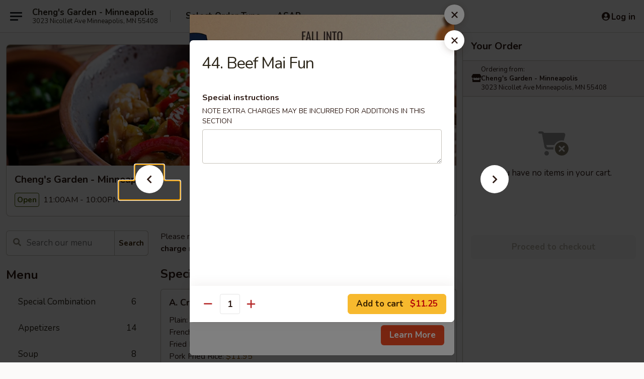

--- FILE ---
content_type: text/html; charset=UTF-8
request_url: https://www.chengsgardenmn.com/order/main/mai-fun/44-beef-mai-fun
body_size: 33812
content:
<!DOCTYPE html>

<html class="no-js css-scroll" lang="en">
	<head>
		<meta charset="utf-8" />
		<meta http-equiv="X-UA-Compatible" content="IE=edge,chrome=1" />

				<title>Cheng's Garden - Minneapolis | 44. Beef Mai Fun | Mai Fun</title>
		<meta name="description" content="Order online for delivery and takeout: 44. Beef Mai Fun from Cheng&#039;s Garden - Minneapolis. Serving the best Chinese in Minneapolis, MN." />		<meta name="keywords" content="cheng&rsquo;s garden, cheng&rsquo;s garden minneapolis, cheng&rsquo;s garden menu, minneapolis chinese delivery, minneapolis chinese food, minneapolis chinese restaurants, chinese delivery, best chinese food in minneapolis, chinese restaurants in minneapolis, chinese restaurants near me, chinese food near me, minneapolis chinese takeout" />		<meta name="viewport" content="width=device-width, initial-scale=1.0">

		<meta property="og:type" content="website">
		<meta property="og:title" content="Cheng's Garden - Minneapolis | 44. Beef Mai Fun | Mai Fun">
		<meta property="og:description" content="Order online for delivery and takeout: 44. Beef Mai Fun from Cheng&#039;s Garden - Minneapolis. Serving the best Chinese in Minneapolis, MN.">

		<meta name="twitter:card" content="summary_large_image">
		<meta name="twitter:title" content="Cheng's Garden - Minneapolis | 44. Beef Mai Fun | Mai Fun">
		<meta name="twitter:description" content="Order online for delivery and takeout: 44. Beef Mai Fun from Cheng&#039;s Garden - Minneapolis. Serving the best Chinese in Minneapolis, MN.">
					<meta property="og:image" content="https://imagedelivery.net/9lr8zq_Jvl7h6OFWqEi9IA/3d0353a3-0d58-44ea-44cb-32864b551b00/public" />
			<meta name="twitter:image" content="https://imagedelivery.net/9lr8zq_Jvl7h6OFWqEi9IA/3d0353a3-0d58-44ea-44cb-32864b551b00/public" />
		
		<meta name="apple-mobile-web-app-status-bar-style" content="black">
		<meta name="mobile-web-app-capable" content="yes">
					<link rel="canonical" href="https://www.chengsgardenmn.com/order/main/mai-fun/44-beef-mai-fun"/>
						<link rel="shortcut icon" href="https://imagedelivery.net/9lr8zq_Jvl7h6OFWqEi9IA/c5effa12-8b22-4ac1-be89-949a3706f200/public" type="image/png" />
			
		<link type="text/css" rel="stylesheet" href="/min/g=css4.0&amp;1761152037" />
		<link rel="stylesheet" href="//ajax.googleapis.com/ajax/libs/jqueryui/1.10.1/themes/base/minified/jquery-ui.min.css" />
		<link href='//fonts.googleapis.com/css?family=Open+Sans:400italic,400,700' rel='stylesheet' type='text/css' />
		<script src="https://kit.fontawesome.com/a4edb6363d.js" crossorigin="anonymous"></script>

		<style>
								.home_hero, .menu_hero{ background-image: url(https://imagedelivery.net/9lr8zq_Jvl7h6OFWqEi9IA/12171284-25f4-41d1-4b53-7013ff183f00/public); }
					@media
					(-webkit-min-device-pixel-ratio: 1.25),
					(min-resolution: 120dpi){
						/* Retina header*/
						.home_hero, .menu_hero{ background-image: url(https://imagedelivery.net/9lr8zq_Jvl7h6OFWqEi9IA/f77a00a9-79de-4dd9-56f5-d3881b202e00/public); }
					}
															/*body{  } */

					
		</style>

		
		<script type="text/javascript">
			var UrlTag = "chengsgardenmn";
			var template = 'defaultv4';
			var formname = 'ordering3';
			var menulink = 'https://www.chengsgardenmn.com/order/main';
			var checkoutlink = 'https://www.chengsgardenmn.com/checkout';
		</script>
		<script>
			/* http://writing.colin-gourlay.com/safely-using-ready-before-including-jquery/ */
			(function(w,d,u){w.readyQ=[];w.bindReadyQ=[];function p(x,y){if(x=="ready"){w.bindReadyQ.push(y);}else{w.readyQ.push(x);}};var a={ready:p,bind:p};w.$=w.jQuery=function(f){if(f===d||f===u){return a}else{p(f)}}})(window,document)
		</script>

		<script type="application/ld+json">{
    "@context": "http://schema.org",
    "@type": "Menu",
    "url": "https://www.chengsgardenmn.com/order/main",
    "mainEntityOfPage": "https://www.chengsgardenmn.com/order/main",
    "inLanguage": "English",
    "name": "Main",
    "description": "Please note: requests for additional items or special preparation may incur an <b>extra charge</b> not calculated on your online order.",
    "hasMenuSection": [
        {
            "@type": "MenuSection",
            "url": "https://www.chengsgardenmn.com/order/main/mai-fun",
            "name": "Mai Fun",
            "description": "Thin Noodles",
            "hasMenuItem": [
                {
                    "@type": "MenuItem",
                    "name": "44. Beef Mai Fun",
                    "url": "https://www.chengsgardenmn.com/order/main/mai-fun/44-beef-mai-fun"
                }
            ]
        }
    ]
}</script>
<!-- Google Tag Manager -->
<script>
	window.dataLayer = window.dataLayer || [];
	let data = {
		account: 'chengsgardenmn',
		context: 'direct',
		templateVersion: 4,
		rid: 66	}
			data.promotions = "Fall into Asian Flavors";
		dataLayer.push(data);
	(function(w,d,s,l,i){w[l]=w[l]||[];w[l].push({'gtm.start':
		new Date().getTime(),event:'gtm.js'});var f=d.getElementsByTagName(s)[0],
		j=d.createElement(s),dl=l!='dataLayer'?'&l='+l:'';j.async=true;j.src=
		'https://www.googletagmanager.com/gtm.js?id='+i+dl;f.parentNode.insertBefore(j,f);
		})(window,document,'script','dataLayer','GTM-K9P93M');

	function gtag() { dataLayer.push(arguments); }
</script>

			<script async src="https://www.googletagmanager.com/gtag/js?id=G-SN4PRY8B0X"></script>
	
	<script>
		
		gtag('js', new Date());

		
					gtag('config', "G-SN4PRY8B0X");
		
			</script>


					<meta name="smartbanner:title" content="Cheng's Garden Minneapolis">
					<meta name="smartbanner:author" content="Online Ordering">
					<meta name="smartbanner:price" content="FREE">
					<meta name="smartbanner:price-suffix-google" content=" ">
					<meta name="smartbanner:button" content="VIEW">
					<meta name="smartbanner:button-url-google" content="https://play.google.com/store/apps/details?id=com.chinesemenuonline.chengsgardenmn">
					<meta name="smartbanner:enabled-platforms" content="android">
											<meta name="smartbanner:icon-google" content="https://ehc-west-0-bucket.s3.us-west-2.amazonaws.com/web/documents/chengsgardenmn/">
							<link href="https://fonts.googleapis.com/css?family=Open+Sans:400,600,700|Nunito:400,700" rel="stylesheet" />
	</head>

	<body
		data-event-on:customer_registered="window.location.reload()"
		data-event-on:customer_logged_in="window.location.reload()"
		data-event-on:customer_logged_out="window.location.reload()"
	>
		<a class="skip-to-content-link" href="#main">Skip to content</a>
				<!-- Google Tag Manager (noscript) -->
		<noscript><iframe src="https://www.googletagmanager.com/ns.html?id=GTM-K9P93M" height="0" width="0" style="display:none;visibility:hidden"></iframe></noscript>
		<!-- End Google Tag Manager (noscript) -->
						<!-- wrapper starts -->
		<div class="wrapper">
			<div style="grid-area: header-announcements">
				<div id="upgradeBrowserBanner" class="alert alert-warning mb-0 rounded-0 py-4" style="display:none;">
	<div class="alert-icon"><i class="fas fa-warning" aria-hidden="true"></i></div>
	<div>
		<strong>We're sorry, but the Web browser you are using is not supported.</strong> <br/> Please upgrade your browser or try a different one to use this Website. Supported browsers include:<br/>
		<ul class="list-unstyled">
			<li class="mt-2"><a href="https://www.google.com/chrome" target="_blank" class="simple-link"><i class="fab fa-chrome"></i> Chrome</a></li>
			<li class="mt-2"><a href="https://www.mozilla.com/firefox/upgrade.html" target="_blank" class="simple-link"><i class="fab fa-firefox"></i> Firefox</a></li>
			<li class="mt-2"><a href="https://www.microsoft.com/en-us/windows/microsoft-edge" target="_blank" class="simple-link"><i class="fab fa-edge"></i> Edge</a></li>
			<li class="mt-2"><a href="http://www.apple.com/safari/" target="_blank" class="simple-link"><i class="fab fa-safari"></i> Safari</a></li>
		</ul>
	</div>
</div>
<script>
	var ua = navigator.userAgent;
	var match = ua.match(/Firefox\/([0-9]+)\./);
	var firefoxVersion = match ? parseInt(match[1]) : 1000;
	var match = ua.match(/Chrome\/([0-9]+)\./);
	var chromeVersion = match ? parseInt(match[1]) : 1000;
	var isIE = ua.indexOf('MSIE') > -1 || ua.indexOf('Trident') > -1;
	var upgradeBrowserBanner = document.getElementById('upgradeBrowserBanner');
	var isMatchesSupported = typeof(upgradeBrowserBanner.matches)!="undefined";
	var isEntriesSupported = typeof(Object.entries)!="undefined";
	//Safari version is verified with isEntriesSupported
	if (isIE || !isMatchesSupported || !isEntriesSupported || firefoxVersion <= 46 || chromeVersion <= 53) {
		upgradeBrowserBanner.style.display = 'flex';
	}
</script>				
				<!-- get closed sign if applicable. -->
				
				
							</div>

						<div class="headerAndWtype" style="grid-area: header">
				<!-- Header Starts -->
				<header class="header">
										<div class="d-flex flex-column align-items-start flex-md-row align-items-md-center">
												<div class="logo_name_alt flex-shrink-0 d-flex align-items-center align-self-stretch pe-6 pe-md-0">
							
	<button
		type="button"
		class="eds_button btn btn-outline eds_button--shape-default eds_menu_button"
		data-bs-toggle="offcanvas" data-bs-target="#side-menu" aria-controls="side-menu" aria-label="Main menu"	><span aria-hidden="true"></span> <span aria-hidden="true"></span> <span aria-hidden="true"></span></button>

	
							<div class="d-flex flex-column align-items-center mx-auto align-items-md-start mx-md-0">
								<a
									class="eds-display-text-title-xs text-truncate title-container"
									href="https://www.chengsgardenmn.com"
								>
									Cheng's Garden - Minneapolis								</a>

																	<span class="eds-copy-text-s-regular text-center text-md-start address-container" title="3023 Nicollet Ave Minneapolis, MN 55408">
										3023 Nicollet Ave Minneapolis, MN 55408									</span>
															</div>
						</div>

																			<div class="eds-display-text-title-s d-none d-md-block border-start mx-4" style="width: 0">&nbsp;</div>

							<div class="header_order_options d-flex align-items-center  w-100 p-2p5 p-md-0">
																<div class="what">
									<button
	type="button"
	class="border-0 bg-transparent text-start"
	data-bs-toggle="modal"
	data-bs-target="#modal-order-options"
	aria-expanded="false"
	style="min-height: 44px"
>
	<div class="d-flex align-items-baseline gap-2">
		<div class="otype-name-label eds-copy-text-l-bold text-truncate" style="flex: 1" data-order-type-label>
			Select Order Type		</div>

		<i class="fa fa-fw fa-caret-down"></i>
	</div>

	<div
		class="otype-picker-label otype-address-label eds-interface-text-m-regular text-truncate hidden"
	>
			</div>
</button>

<script>
	$(function() {
		var $autoCompleteInputs = $('[data-autocomplete-address]');
		if ($autoCompleteInputs && $autoCompleteInputs.length) {
			$autoCompleteInputs.each(function() {
				let $input = $(this);
				let $deliveryAddressContainer = $input.parents('.deliveryAddressContainer').first();
				$input.autocomplete({
					source   : addressAC,
					minLength: 3,
					delay    : 300,
					select   : function(event, ui) {
						$.getJSON('/' + UrlTag + '/?form=addresslookup', {
							id: ui.item.id,
						}, function(data) {
							let location = data
							if (location.address.street.endsWith('Trl')) {
								location.address.street = location.address.street.replace('Trl', 'Trail')
							}
							let autoCompleteSuccess = $input.data('autocomplete-success');
							if (autoCompleteSuccess) {
								let autoCompleteSuccessFunction = window[autoCompleteSuccess];
								if (typeof autoCompleteSuccessFunction == "function") {
									autoCompleteSuccessFunction(location);
								}
							}

							let address = location.address

							$('#add-address-city, [data-autocompleted-city]').val(address.city)
							$('#add-address-state, [data-autocompleted-state]').val(address.stateCode)
							$('#add-address-zip, [data-autocompleted-zip]').val(address.postalCode)
							$('#add-address-latitude, [data-autocompleted-latitude]').val(location.position.lat)
							$('#add-address-longitude, [data-autocompleted-longitude]').val(location.position.lng)
							let streetAddress = (address.houseNumber || '') + ' ' + (address.street || '');
							$('#street-address-1, [data-autocompleted-street-address]').val(streetAddress)
							validateAddress($deliveryAddressContainer);
						})
					},
				})
				$input.attr('autocomplete', 'street-address')
			});
		}

		// autocomplete using Address autocomplete
		// jquery autocomplete needs 2 fields: title and value
		// id holds the LocationId which can be used at a later stage to get the coordinate of the selected choice
		function addressAC(query, callback) {
			//we don't actually want to search until they've entered the street number and at least one character
			words = query.term.trim().split(' ')
			if (words.length < 2) {
				return false
			}

			$.getJSON('/' + UrlTag + '/?form=addresssuggest', { q: query.term }, function(data) {
				var addresses = data.items
				addresses = addresses.map(addr => {
					if ((addr.address.label || '').endsWith('Trl')) {
						addr.address.label = addr.address.label.replace('Trl', 'Trail')
					}
					let streetAddress = (addr.address.label || '')
					return {
						label: streetAddress,
						value: streetAddress,
						id   : addr.id,
					}
				})

				return callback(addresses)
			})
		}

				$('[data-address-from-current-loc]').on('click', function(e) {
			let $streetAddressContainer = $(this).parents('.street-address-container').first();
			let $deliveryAddressContainer = $(this).parents('.deliveryAddressContainer').first();
			e.preventDefault();
			if(navigator.geolocation) {
				navigator.geolocation.getCurrentPosition(position => {
					$.getJSON('/' + UrlTag + '/?form=addresssuggest', {
						at: position.coords.latitude + "," + position.coords.longitude
					}, function(data) {
						let location = data.items[0];
						let address = location.address
						$streetAddressContainer.find('.input-street-address').val((address.houseNumber ? address.houseNumber : '') + ' ' + (address.street ? address.street : ''));
						$('#add-address-city').val(address.city ? address.city : '');
						$('#add-address-state').val(address.state ? address.state : '');
						$('#add-address-zip').val(address.postalCode ? address.postalCode : '');
						$('#add-address-latitude').val(location.position.lat ? location.position.lat : '');
						$('#add-address-longitude').val(location.position.lng ? location.position.lng : '');
						validateAddress($deliveryAddressContainer, 0);
					});
				});
			} else {
				alert("Geolocation is not supported by this browser!");
			}
		});
	});

	function autoCompleteSuccess(location)
	{
		if (location && location.address) {
			let address = location.address

			let streetAddress = (address.houseNumber || '') + ' ' + (address.street || '');
			$.ajax({
				url: '/' + UrlTag + '/?form=saveformfields',
				data: {
					'param_full~address_s_n_255': streetAddress + ', ' + address.city + ', ' + address.state,
					'param_street~address_s_n_255': streetAddress,
					'param_city_s_n_90': address.city,
					'param_state_s_n_2': address.state,
					'param_zip~code_z_n_10': address.postalCode,
				}
			});
		}
	}
</script>
								</div>

																									<div class="when showcheck_parent">
																				<div class="ordertimetypes ">
	<button
		type="button"
		class="border-0 bg-transparent text-start loadable-content"
		data-bs-toggle="modal"
		data-bs-target="#modal-order-time"
		aria-expanded="false"
		style="min-height: 44px"
		data-change-label-to-later-date
	>
		<div class="d-flex align-items-baseline gap-2">
			<div class="eds-copy-text-l-bold text-truncate flex-fill" data-otype-time-day>
								ASAP			</div>

			<i class="fa fa-fw fa-caret-down"></i>
		</div>

		<div
			class="otype-picker-label otype-picker-time eds-interface-text-m-regular text-truncate hidden"
			data-otype-time
		>
			Later		</div>
	</button>
</div>
									</div>
															</div>
						
												<div class="position-absolute top-0 end-0 pe-2 py-2p5">
							
	<div id="login-status" >
					
	<button
		type="button"
		class="eds_button btn btn-outline eds_button--shape-default px-2 text-nowrap"
		aria-label="Log in" style="color: currentColor" data-bs-toggle="modal" data-bs-target="#login-modal"	><i
		class="eds_icon fa fa-lg fa-fw fa-user-circle d-block d-lg-none"
		style="font-family: &quot;Font Awesome 5 Pro&quot;; "	></i>

	 <div class="d-none d-lg-flex align-items-baseline gap-2">
	<i
		class="eds_icon fa fa-fw fa-user-circle"
		style="font-family: &quot;Font Awesome 5 Pro&quot;; "	></i>

	<div class="profile-container text-truncate">Log in</div></div></button>

				</div>

							</div>
					</div>

															
	<aside		data-eds-id="691a20b688389"
		class="eds_side_menu offcanvas offcanvas-start text-dark "
		tabindex="-1"
				id="side-menu" data-event-on:menu_selected="this.dispatchEvent(new CustomEvent('eds.hide'))" data-event-on:category_selected="this.dispatchEvent(new CustomEvent('eds.hide'))"	>
		
		<div class="eds_side_menu-body offcanvas-body d-flex flex-column p-0 css-scroll">
										<div
					class="eds_side_menu-close position-absolute top-0 end-0 pt-3 pe-3 "
					style="z-index: 1"
				>
					
	<button
		type="button"
		class="eds_button btn btn-outline-secondary eds_button--shape-circle"
		data-bs-dismiss="offcanvas" data-bs-target="[data-eds-id=&quot;691a20b688389&quot;]" aria-label="Close"	><i
		class="eds_icon fa fa-fw fa-close"
		style="font-family: &quot;Font Awesome 5 Pro&quot;; "	></i></button>

					</div>
			
			<div class="restaurant-info border-bottom border-light p-3">
							<p class="eds-display-text-title-xs mb-0 me-2 pe-4">Cheng's Garden - Minneapolis</p>

			<div class="eds-copy-text-s-regular me-2 pe-4">
			3023 Nicollet Ave Minneapolis, MN 55408		</div>
						</div>

																	
	<div class="border-bottom border-light p-3">
		
		
			<details
				class="eds_list eds_list--border-none" open				data-menu-id="11870"
									data-event-on:document_ready="this.open = localStorage.getItem('menu-open-11870') !== 'false'"
										onclick="localStorage.setItem('menu-open-11870', !this.open)"
							>
									<summary class="eds-copy-text-l-regular list-unstyled rounded-3 mb-1 " tabindex="0">
						<h2 class="eds-display-text-title-m m-0 p-0">
															
	<i
		class="eds_icon fas fa-fw fa-chevron-right"
		style="font-family: &quot;Font Awesome 5 Pro&quot;; "	></i>

															Menu
						</h2>
					</summary>
										<div class="mb-3"></div>
				
																		
									<a
						class="eds_list-item eds-copy-text-l-regular list-unstyled rounded-3 mb-1 px-3 px-lg-4 py-2p5 d-flex "
						data-event-on:category_pinned="(category) => $(this).toggleClass('active', category.id === '147033')"
						href="https://www.chengsgardenmn.com/order/main/special-combination"
						onclick="if (!event.ctrlKey) {
							const currentMenuIsActive = true || $(this).closest('details').find('summary').hasClass('active');
							if (currentMenuIsActive) {
								app.event.emit('category_selected', { id: '147033' });
							} else {
								app.event.emit('menu_selected', { menu_id: '11870', menu_description: &quot;Please note: requests for additional items or special preparation may incur an &lt;b&gt;extra charge&lt;\/b&gt; not calculated on your online order.&quot;, category_id: '147033' });
							}
															return false;
													}"
					>
						Special Combination													<span class="ms-auto">6</span>
											</a>
									<a
						class="eds_list-item eds-copy-text-l-regular list-unstyled rounded-3 mb-1 px-3 px-lg-4 py-2p5 d-flex "
						data-event-on:category_pinned="(category) => $(this).toggleClass('active', category.id === '147017')"
						href="https://www.chengsgardenmn.com/order/main/appetizers"
						onclick="if (!event.ctrlKey) {
							const currentMenuIsActive = true || $(this).closest('details').find('summary').hasClass('active');
							if (currentMenuIsActive) {
								app.event.emit('category_selected', { id: '147017' });
							} else {
								app.event.emit('menu_selected', { menu_id: '11870', menu_description: &quot;Please note: requests for additional items or special preparation may incur an &lt;b&gt;extra charge&lt;\/b&gt; not calculated on your online order.&quot;, category_id: '147017' });
							}
															return false;
													}"
					>
						Appetizers													<span class="ms-auto">14</span>
											</a>
									<a
						class="eds_list-item eds-copy-text-l-regular list-unstyled rounded-3 mb-1 px-3 px-lg-4 py-2p5 d-flex "
						data-event-on:category_pinned="(category) => $(this).toggleClass('active', category.id === '147018')"
						href="https://www.chengsgardenmn.com/order/main/soup"
						onclick="if (!event.ctrlKey) {
							const currentMenuIsActive = true || $(this).closest('details').find('summary').hasClass('active');
							if (currentMenuIsActive) {
								app.event.emit('category_selected', { id: '147018' });
							} else {
								app.event.emit('menu_selected', { menu_id: '11870', menu_description: &quot;Please note: requests for additional items or special preparation may incur an &lt;b&gt;extra charge&lt;\/b&gt; not calculated on your online order.&quot;, category_id: '147018' });
							}
															return false;
													}"
					>
						Soup													<span class="ms-auto">8</span>
											</a>
									<a
						class="eds_list-item eds-copy-text-l-regular list-unstyled rounded-3 mb-1 px-3 px-lg-4 py-2p5 d-flex "
						data-event-on:category_pinned="(category) => $(this).toggleClass('active', category.id === '147019')"
						href="https://www.chengsgardenmn.com/order/main/fried-rice"
						onclick="if (!event.ctrlKey) {
							const currentMenuIsActive = true || $(this).closest('details').find('summary').hasClass('active');
							if (currentMenuIsActive) {
								app.event.emit('category_selected', { id: '147019' });
							} else {
								app.event.emit('menu_selected', { menu_id: '11870', menu_description: &quot;Please note: requests for additional items or special preparation may incur an &lt;b&gt;extra charge&lt;\/b&gt; not calculated on your online order.&quot;, category_id: '147019' });
							}
															return false;
													}"
					>
						Fried Rice													<span class="ms-auto">7</span>
											</a>
									<a
						class="eds_list-item eds-copy-text-l-regular list-unstyled rounded-3 mb-1 px-3 px-lg-4 py-2p5 d-flex "
						data-event-on:category_pinned="(category) => $(this).toggleClass('active', category.id === '147020')"
						href="https://www.chengsgardenmn.com/order/main/chow-mein"
						onclick="if (!event.ctrlKey) {
							const currentMenuIsActive = true || $(this).closest('details').find('summary').hasClass('active');
							if (currentMenuIsActive) {
								app.event.emit('category_selected', { id: '147020' });
							} else {
								app.event.emit('menu_selected', { menu_id: '11870', menu_description: &quot;Please note: requests for additional items or special preparation may incur an &lt;b&gt;extra charge&lt;\/b&gt; not calculated on your online order.&quot;, category_id: '147020' });
							}
															return false;
													}"
					>
						Chow Mein													<span class="ms-auto">6</span>
											</a>
									<a
						class="eds_list-item eds-copy-text-l-regular list-unstyled rounded-3 mb-1 px-3 px-lg-4 py-2p5 d-flex "
						data-event-on:category_pinned="(category) => $(this).toggleClass('active', category.id === '147021')"
						href="https://www.chengsgardenmn.com/order/main/lo-mein"
						onclick="if (!event.ctrlKey) {
							const currentMenuIsActive = true || $(this).closest('details').find('summary').hasClass('active');
							if (currentMenuIsActive) {
								app.event.emit('category_selected', { id: '147021' });
							} else {
								app.event.emit('menu_selected', { menu_id: '11870', menu_description: &quot;Please note: requests for additional items or special preparation may incur an &lt;b&gt;extra charge&lt;\/b&gt; not calculated on your online order.&quot;, category_id: '147021' });
							}
															return false;
													}"
					>
						Lo Mein													<span class="ms-auto">6</span>
											</a>
									<a
						class="eds_list-item eds-copy-text-l-regular list-unstyled rounded-3 mb-1 px-3 px-lg-4 py-2p5 d-flex active"
						data-event-on:category_pinned="(category) => $(this).toggleClass('active', category.id === '147022')"
						href="https://www.chengsgardenmn.com/order/main/mai-fun"
						onclick="if (!event.ctrlKey) {
							const currentMenuIsActive = true || $(this).closest('details').find('summary').hasClass('active');
							if (currentMenuIsActive) {
								app.event.emit('category_selected', { id: '147022' });
							} else {
								app.event.emit('menu_selected', { menu_id: '11870', menu_description: &quot;Please note: requests for additional items or special preparation may incur an &lt;b&gt;extra charge&lt;\/b&gt; not calculated on your online order.&quot;, category_id: '147022' });
							}
															return false;
													}"
					>
						Mai Fun													<span class="ms-auto">6</span>
											</a>
									<a
						class="eds_list-item eds-copy-text-l-regular list-unstyled rounded-3 mb-1 px-3 px-lg-4 py-2p5 d-flex "
						data-event-on:category_pinned="(category) => $(this).toggleClass('active', category.id === '147023')"
						href="https://www.chengsgardenmn.com/order/main/pork"
						onclick="if (!event.ctrlKey) {
							const currentMenuIsActive = true || $(this).closest('details').find('summary').hasClass('active');
							if (currentMenuIsActive) {
								app.event.emit('category_selected', { id: '147023' });
							} else {
								app.event.emit('menu_selected', { menu_id: '11870', menu_description: &quot;Please note: requests for additional items or special preparation may incur an &lt;b&gt;extra charge&lt;\/b&gt; not calculated on your online order.&quot;, category_id: '147023' });
							}
															return false;
													}"
					>
						Pork													<span class="ms-auto">4</span>
											</a>
									<a
						class="eds_list-item eds-copy-text-l-regular list-unstyled rounded-3 mb-1 px-3 px-lg-4 py-2p5 d-flex "
						data-event-on:category_pinned="(category) => $(this).toggleClass('active', category.id === '147024')"
						href="https://www.chengsgardenmn.com/order/main/chicken"
						onclick="if (!event.ctrlKey) {
							const currentMenuIsActive = true || $(this).closest('details').find('summary').hasClass('active');
							if (currentMenuIsActive) {
								app.event.emit('category_selected', { id: '147024' });
							} else {
								app.event.emit('menu_selected', { menu_id: '11870', menu_description: &quot;Please note: requests for additional items or special preparation may incur an &lt;b&gt;extra charge&lt;\/b&gt; not calculated on your online order.&quot;, category_id: '147024' });
							}
															return false;
													}"
					>
						Chicken													<span class="ms-auto">6</span>
											</a>
									<a
						class="eds_list-item eds-copy-text-l-regular list-unstyled rounded-3 mb-1 px-3 px-lg-4 py-2p5 d-flex "
						data-event-on:category_pinned="(category) => $(this).toggleClass('active', category.id === '147025')"
						href="https://www.chengsgardenmn.com/order/main/beef"
						onclick="if (!event.ctrlKey) {
							const currentMenuIsActive = true || $(this).closest('details').find('summary').hasClass('active');
							if (currentMenuIsActive) {
								app.event.emit('category_selected', { id: '147025' });
							} else {
								app.event.emit('menu_selected', { menu_id: '11870', menu_description: &quot;Please note: requests for additional items or special preparation may incur an &lt;b&gt;extra charge&lt;\/b&gt; not calculated on your online order.&quot;, category_id: '147025' });
							}
															return false;
													}"
					>
						Beef													<span class="ms-auto">6</span>
											</a>
									<a
						class="eds_list-item eds-copy-text-l-regular list-unstyled rounded-3 mb-1 px-3 px-lg-4 py-2p5 d-flex "
						data-event-on:category_pinned="(category) => $(this).toggleClass('active', category.id === '147026')"
						href="https://www.chengsgardenmn.com/order/main/seafood"
						onclick="if (!event.ctrlKey) {
							const currentMenuIsActive = true || $(this).closest('details').find('summary').hasClass('active');
							if (currentMenuIsActive) {
								app.event.emit('category_selected', { id: '147026' });
							} else {
								app.event.emit('menu_selected', { menu_id: '11870', menu_description: &quot;Please note: requests for additional items or special preparation may incur an &lt;b&gt;extra charge&lt;\/b&gt; not calculated on your online order.&quot;, category_id: '147026' });
							}
															return false;
													}"
					>
						Seafood													<span class="ms-auto">5</span>
											</a>
									<a
						class="eds_list-item eds-copy-text-l-regular list-unstyled rounded-3 mb-1 px-3 px-lg-4 py-2p5 d-flex "
						data-event-on:category_pinned="(category) => $(this).toggleClass('active', category.id === '147027')"
						href="https://www.chengsgardenmn.com/order/main/moo-shu"
						onclick="if (!event.ctrlKey) {
							const currentMenuIsActive = true || $(this).closest('details').find('summary').hasClass('active');
							if (currentMenuIsActive) {
								app.event.emit('category_selected', { id: '147027' });
							} else {
								app.event.emit('menu_selected', { menu_id: '11870', menu_description: &quot;Please note: requests for additional items or special preparation may incur an &lt;b&gt;extra charge&lt;\/b&gt; not calculated on your online order.&quot;, category_id: '147027' });
							}
															return false;
													}"
					>
						Moo Shu													<span class="ms-auto">5</span>
											</a>
									<a
						class="eds_list-item eds-copy-text-l-regular list-unstyled rounded-3 mb-1 px-3 px-lg-4 py-2p5 d-flex "
						data-event-on:category_pinned="(category) => $(this).toggleClass('active', category.id === '147028')"
						href="https://www.chengsgardenmn.com/order/main/egg-foo-young"
						onclick="if (!event.ctrlKey) {
							const currentMenuIsActive = true || $(this).closest('details').find('summary').hasClass('active');
							if (currentMenuIsActive) {
								app.event.emit('category_selected', { id: '147028' });
							} else {
								app.event.emit('menu_selected', { menu_id: '11870', menu_description: &quot;Please note: requests for additional items or special preparation may incur an &lt;b&gt;extra charge&lt;\/b&gt; not calculated on your online order.&quot;, category_id: '147028' });
							}
															return false;
													}"
					>
						Egg Foo Young													<span class="ms-auto">6</span>
											</a>
									<a
						class="eds_list-item eds-copy-text-l-regular list-unstyled rounded-3 mb-1 px-3 px-lg-4 py-2p5 d-flex "
						data-event-on:category_pinned="(category) => $(this).toggleClass('active', category.id === '147029')"
						href="https://www.chengsgardenmn.com/order/main/sweet-sour"
						onclick="if (!event.ctrlKey) {
							const currentMenuIsActive = true || $(this).closest('details').find('summary').hasClass('active');
							if (currentMenuIsActive) {
								app.event.emit('category_selected', { id: '147029' });
							} else {
								app.event.emit('menu_selected', { menu_id: '11870', menu_description: &quot;Please note: requests for additional items or special preparation may incur an &lt;b&gt;extra charge&lt;\/b&gt; not calculated on your online order.&quot;, category_id: '147029' });
							}
															return false;
													}"
					>
						Sweet & Sour													<span class="ms-auto">2</span>
											</a>
									<a
						class="eds_list-item eds-copy-text-l-regular list-unstyled rounded-3 mb-1 px-3 px-lg-4 py-2p5 d-flex "
						data-event-on:category_pinned="(category) => $(this).toggleClass('active', category.id === '147030')"
						href="https://www.chengsgardenmn.com/order/main/vegetable-dishes"
						onclick="if (!event.ctrlKey) {
							const currentMenuIsActive = true || $(this).closest('details').find('summary').hasClass('active');
							if (currentMenuIsActive) {
								app.event.emit('category_selected', { id: '147030' });
							} else {
								app.event.emit('menu_selected', { menu_id: '11870', menu_description: &quot;Please note: requests for additional items or special preparation may incur an &lt;b&gt;extra charge&lt;\/b&gt; not calculated on your online order.&quot;, category_id: '147030' });
							}
															return false;
													}"
					>
						Vegetable Dishes													<span class="ms-auto">3</span>
											</a>
									<a
						class="eds_list-item eds-copy-text-l-regular list-unstyled rounded-3 mb-1 px-3 px-lg-4 py-2p5 d-flex "
						data-event-on:category_pinned="(category) => $(this).toggleClass('active', category.id === '147031')"
						href="https://www.chengsgardenmn.com/order/main/szechuan-hunan-style"
						onclick="if (!event.ctrlKey) {
							const currentMenuIsActive = true || $(this).closest('details').find('summary').hasClass('active');
							if (currentMenuIsActive) {
								app.event.emit('category_selected', { id: '147031' });
							} else {
								app.event.emit('menu_selected', { menu_id: '11870', menu_description: &quot;Please note: requests for additional items or special preparation may incur an &lt;b&gt;extra charge&lt;\/b&gt; not calculated on your online order.&quot;, category_id: '147031' });
							}
															return false;
													}"
					>
						Szechuan & Hunan Style													<span class="ms-auto">19</span>
											</a>
									<a
						class="eds_list-item eds-copy-text-l-regular list-unstyled rounded-3 mb-1 px-3 px-lg-4 py-2p5 d-flex "
						data-event-on:category_pinned="(category) => $(this).toggleClass('active', category.id === '147032')"
						href="https://www.chengsgardenmn.com/order/main/house-special"
						onclick="if (!event.ctrlKey) {
							const currentMenuIsActive = true || $(this).closest('details').find('summary').hasClass('active');
							if (currentMenuIsActive) {
								app.event.emit('category_selected', { id: '147032' });
							} else {
								app.event.emit('menu_selected', { menu_id: '11870', menu_description: &quot;Please note: requests for additional items or special preparation may incur an &lt;b&gt;extra charge&lt;\/b&gt; not calculated on your online order.&quot;, category_id: '147032' });
							}
															return false;
													}"
					>
						House Special													<span class="ms-auto">16</span>
											</a>
									<a
						class="eds_list-item eds-copy-text-l-regular list-unstyled rounded-3 mb-1 px-3 px-lg-4 py-2p5 d-flex "
						data-event-on:category_pinned="(category) => $(this).toggleClass('active', category.id === '147034')"
						href="https://www.chengsgardenmn.com/order/main/dinner-special-combo"
						onclick="if (!event.ctrlKey) {
							const currentMenuIsActive = true || $(this).closest('details').find('summary').hasClass('active');
							if (currentMenuIsActive) {
								app.event.emit('category_selected', { id: '147034' });
							} else {
								app.event.emit('menu_selected', { menu_id: '11870', menu_description: &quot;Please note: requests for additional items or special preparation may incur an &lt;b&gt;extra charge&lt;\/b&gt; not calculated on your online order.&quot;, category_id: '147034' });
							}
															return false;
													}"
					>
						Dinner Special Combo													<span class="ms-auto">30</span>
											</a>
									<a
						class="eds_list-item eds-copy-text-l-regular list-unstyled rounded-3 mb-1 px-3 px-lg-4 py-2p5 d-flex "
						data-event-on:category_pinned="(category) => $(this).toggleClass('active', category.id === '147035')"
						href="https://www.chengsgardenmn.com/order/main/lunch-special"
						onclick="if (!event.ctrlKey) {
							const currentMenuIsActive = true || $(this).closest('details').find('summary').hasClass('active');
							if (currentMenuIsActive) {
								app.event.emit('category_selected', { id: '147035' });
							} else {
								app.event.emit('menu_selected', { menu_id: '11870', menu_description: &quot;Please note: requests for additional items or special preparation may incur an &lt;b&gt;extra charge&lt;\/b&gt; not calculated on your online order.&quot;, category_id: '147035' });
							}
															return false;
													}"
					>
						Lunch Special													<span class="ms-auto">26</span>
											</a>
									<a
						class="eds_list-item eds-copy-text-l-regular list-unstyled rounded-3 mb-1 px-3 px-lg-4 py-2p5 d-flex "
						data-event-on:category_pinned="(category) => $(this).toggleClass('active', category.id === '147037')"
						href="https://www.chengsgardenmn.com/order/main/side-order"
						onclick="if (!event.ctrlKey) {
							const currentMenuIsActive = true || $(this).closest('details').find('summary').hasClass('active');
							if (currentMenuIsActive) {
								app.event.emit('category_selected', { id: '147037' });
							} else {
								app.event.emit('menu_selected', { menu_id: '11870', menu_description: &quot;Please note: requests for additional items or special preparation may incur an &lt;b&gt;extra charge&lt;\/b&gt; not calculated on your online order.&quot;, category_id: '147037' });
							}
															return false;
													}"
					>
						Side Order													<span class="ms-auto">3</span>
											</a>
									<a
						class="eds_list-item eds-copy-text-l-regular list-unstyled rounded-3 mb-1 px-3 px-lg-4 py-2p5 d-flex "
						data-event-on:category_pinned="(category) => $(this).toggleClass('active', category.id === '147038')"
						href="https://www.chengsgardenmn.com/order/main/beverages"
						onclick="if (!event.ctrlKey) {
							const currentMenuIsActive = true || $(this).closest('details').find('summary').hasClass('active');
							if (currentMenuIsActive) {
								app.event.emit('category_selected', { id: '147038' });
							} else {
								app.event.emit('menu_selected', { menu_id: '11870', menu_description: &quot;Please note: requests for additional items or special preparation may incur an &lt;b&gt;extra charge&lt;\/b&gt; not calculated on your online order.&quot;, category_id: '147038' });
							}
															return false;
													}"
					>
						Beverages													<span class="ms-auto">6</span>
											</a>
							</details>
		
			</div>

						
																	<nav>
							<ul class="eds_list eds_list--border-none border-bottom">
	<li class="eds_list-item">
		<a class="d-block p-3 " href="https://www.chengsgardenmn.com">
			Home		</a>
	</li>

				<li class="eds_list-item">
			<a class="d-block p-3 " href="https://www.chengsgardenmn.com/Fall-into-Asian-Flavors-Sweepstakes">
				Fall into Asian Flavors Sweepstakes			</a>
		</li>
	
					<li class="eds_list-item">
					<a class="d-block p-3 " href="https://www.chengsgardenmn.com/page/delivery-info" >
						Delivery Info					</a>
				</li>
			
			<li class="eds_list-item">
			<a class="d-block p-3 " href="https://www.chengsgardenmn.com/locationinfo">
				Location &amp; Hours			</a>
		</li>
	
	<li class="eds_list-item">
		<a class="d-block p-3 " href="https://www.chengsgardenmn.com/contact">
			Contact
		</a>
	</li>
</ul>
						</nav>

												<div class="eds-copy-text-s-regular p-3 d-lg-none">
								<ul class="list-unstyled">
							<li><a href="https://play.google.com/store/apps/details?id=com.chinesemenuonline.chengsgardenmn"><img src="/web/default4.0/images/google-play-badge.svg" alt="Google Play App Store"></a></li>
			</ul>

<ul class="list-unstyled d-flex gap-2">
						<li><a href="https://www.yelp.com/biz/chengs-garden-chinese-restaurant-minneapolis" target="new" aria-label="Opens in new tab" title="Opens in new tab" class="icon" title="Yelp"><i class="fab fa-yelp"></i><span class="sr-only">Yelp</span></a></li>
									<li><a href="https://www.tripadvisor.com/Restaurant_Review-g43323-d5049510-Reviews-Cheng_s_Garden_Chinese_Restaurant-Minneapolis_Minnesota.html" target="new" aria-label="Opens in new tab" title="Opens in new tab" class="icon" title="TripAdvisor"><i class="fak fa-tripadvisor"></i><span class="sr-only">TripAdvisor</span></a></li>
				</ul>

<div><a href="http://chinesemenuonline.com">&copy; 2025 Online Ordering by Chinese Menu Online</a></div>
	<div>Experience authentic Chinese flavors at <a href="https://www.springroll.com" target="_blank" title="Opens in new tab" aria-label="Opens in new tab">Springroll</a></div>

<ul class="list-unstyled mb-0 pt-3">
	<li><a href="https://www.chengsgardenmn.com/reportbug">Technical Support</a></li>
	<li><a href="https://www.chengsgardenmn.com/privacy">Privacy Policy</a></li>
	<li><a href="https://www.chengsgardenmn.com/tos">Terms of Service</a></li>
	<li><a href="https://www.chengsgardenmn.com/accessibility">Accessibility</a></li>
</ul>

This site is protected by reCAPTCHA and the Google <a href="https://policies.google.com/privacy">Privacy Policy</a> and <a href="https://policies.google.com/terms">Terms of Service</a> apply.
						</div>		</div>

		<script>
		{
			const container = document.querySelector('[data-eds-id="691a20b688389"]');

						['show', 'hide', 'toggle', 'dispose'].forEach((eventName) => {
				container.addEventListener(`eds.${eventName}`, (e) => {
					bootstrap.Offcanvas.getOrCreateInstance(container)[eventName](
						...(Array.isArray(e.detail) ? e.detail : [e.detail])
					);
				});
			});
		}
		</script>
	</aside>

					</header>
			</div>

										<div class="container p-0" style="grid-area: hero">
					<section class="hero">
												<div class="menu_hero backbgbox position-relative" role="img" aria-label="Image of food offered at the restaurant">
									<div class="logo">
		<a class="logo-image" href="https://www.chengsgardenmn.com">
			<img
				src="https://imagedelivery.net/9lr8zq_Jvl7h6OFWqEi9IA/3d0353a3-0d58-44ea-44cb-32864b551b00/public"
				srcset="https://imagedelivery.net/9lr8zq_Jvl7h6OFWqEi9IA/3d0353a3-0d58-44ea-44cb-32864b551b00/public 1x, https://imagedelivery.net/9lr8zq_Jvl7h6OFWqEi9IA/3d0353a3-0d58-44ea-44cb-32864b551b00/public 2x"				alt="Home"
			/>
		</a>
	</div>
						</div>

													<div class="p-3">
								<div class="pb-1">
									<h1 role="heading" aria-level="2" class="eds-display-text-title-s m-0 p-0">Cheng's Garden - Minneapolis</h1>
																	</div>

								<div class="d-sm-flex align-items-baseline">
																			<div class="mt-2">
											
	<span
		class="eds_label eds_label--variant-success eds-interface-text-m-bold me-1 text-nowrap"
			>
		Open	</span>

	11:00AM - 10:00PM										</div>
									
									<div class="d-flex gap-2 ms-sm-auto mt-2">
																					
					<a
				class="eds_button btn btn-outline-secondary btn-sm col text-nowrap"
				href="https://www.chengsgardenmn.com/locationinfo?lid=9356"
							>
				
	<i
		class="eds_icon fa fa-fw fa-info-circle"
		style="font-family: &quot;Font Awesome 5 Pro&quot;; "	></i>

	 Store info
			</a>
		
												
																					
		<a
			class="eds_button btn btn-outline-secondary btn-sm col d-lg-none text-nowrap"
			href="tel:(612) 821-1111"
					>
			
	<i
		class="eds_icon fa fa-fw fa-phone"
		style="font-family: &quot;Font Awesome 5 Pro&quot;; transform: scale(-1, 1); "	></i>

	 Call us
		</a>

												
																			</div>
								</div>
							</div>
											</section>
				</div>
			
						
										<div
					class="fixed_submit d-lg-none hidden pwa-pb-md-down"
					data-event-on:cart_updated="({ items }) => $(this).toggleClass('hidden', !items)"
				>
					<div
						data-async-on-event="order_type_updated, cart_updated"
						data-async-action="https://www.chengsgardenmn.com//ajax/?form=minimum_order_value_warning&component=add_more"
						data-async-method="get"
					>
											</div>

					<div class="p-3">
						<button class="btn btn-primary btn-lg w-100" onclick="app.event.emit('show_cart')">
							View cart							<span
								class="eds-interface-text-m-regular"
								data-event-on:cart_updated="({ items, subtotal }) => {
									$(this).text(`(${items} ${items === 1 ? 'item' : 'items'}, ${subtotal})`);
								}"
							>
								(0 items, $0.00)
							</span>
						</button>
					</div>
				</div>
			
									<!-- Header ends -->
<main class="main_content menucategory_page pb-5" id="main">
	<div class="container">
		
		<div class="row menu_wrapper menu_category_wrapper menu_wrapper--no-menu-tabs">
			<section class="col-xl-4 d-none d-xl-block">
				
				<div id="location-menu" data-event-on:menu_items_loaded="$(this).stickySidebar('updateSticky')">
					
		<form
			method="GET"
			role="search"
			action="https://www.chengsgardenmn.com/search"
			class="d-none d-xl-block mb-4"			novalidate
			onsubmit="if (!this.checkValidity()) event.preventDefault()"
		>
			<div class="position-relative">
				
	<label
		data-eds-id="691a20b688f26"
		class="eds_formfield eds_formfield--size-large eds_formfield--variant-primary eds-copy-text-m-regular w-100"
		class="w-100"	>
		
		<div class="position-relative d-flex flex-column">
							<div class="eds_formfield-error eds-interface-text-m-bold" style="order: 1000"></div>
			
							<div class="eds_formfield-icon">
					<i
		class="eds_icon fa fa-fw fa-search"
		style="font-family: &quot;Font Awesome 5 Pro&quot;; "	></i>				</div>
										<input
					type="search"
					class="eds-copy-text-l-regular  "
										placeholder="Search our menu" name="search" autocomplete="off" spellcheck="false" value="" required aria-label="Search our menu" style="padding-right: 4.5rem; padding-left: 2.5rem;"				/>

				
							
			
	<i
		class="eds_icon fa fa-fw eds_formfield-validation"
		style="font-family: &quot;Font Awesome 5 Pro&quot;; "	></i>

	
					</div>

		
		<script>
		{
			const container = document.querySelector('[data-eds-id="691a20b688f26"]');
			const input = container.querySelector('input, textarea, select');
			const error = container.querySelector('.eds_formfield-error');

			
						input.addEventListener('eds.validation.reset', () => {
				input.removeAttribute('data-validation');
				input.setCustomValidity('');
				error.innerHTML = '';
			});

						input.addEventListener('eds.validation.hide', () => {
				input.removeAttribute('data-validation');
			});

						input.addEventListener('eds.validation.success', (e) => {
				input.setCustomValidity('');
				input.setAttribute('data-validation', '');
				error.innerHTML = '';
			});

						input.addEventListener('eds.validation.warning', (e) => {
				input.setCustomValidity('');
				input.setAttribute('data-validation', '');
				error.innerHTML = e.detail;
			});

						input.addEventListener('eds.validation.error', (e) => {
				input.setCustomValidity(e.detail);
				input.checkValidity(); 				input.setAttribute('data-validation', '');
			});

			input.addEventListener('invalid', (e) => {
				error.innerHTML = input.validationMessage;
			});

								}
		</script>
	</label>

	
				<div class="position-absolute top-0 end-0">
					
	<button
		type="submit"
		class="eds_button btn btn-outline-secondary btn-sm eds_button--shape-default align-self-baseline rounded-0 rounded-end px-2"
		style="height: 50px; --bs-border-radius: 6px"	>Search</button>

					</div>
			</div>
		</form>

												
	<div >
		
		
			<details
				class="eds_list eds_list--border-none" open				data-menu-id="11870"
							>
									<summary class="eds-copy-text-l-regular list-unstyled rounded-3 mb-1 pe-none" tabindex="0">
						<h2 class="eds-display-text-title-m m-0 p-0">
														Menu
						</h2>
					</summary>
										<div class="mb-3"></div>
				
																		
									<a
						class="eds_list-item eds-copy-text-l-regular list-unstyled rounded-3 mb-1 px-3 px-lg-4 py-2p5 d-flex "
						data-event-on:category_pinned="(category) => $(this).toggleClass('active', category.id === '147033')"
						href="https://www.chengsgardenmn.com/order/main/special-combination"
						onclick="if (!event.ctrlKey) {
							const currentMenuIsActive = true || $(this).closest('details').find('summary').hasClass('active');
							if (currentMenuIsActive) {
								app.event.emit('category_selected', { id: '147033' });
							} else {
								app.event.emit('menu_selected', { menu_id: '11870', menu_description: &quot;Please note: requests for additional items or special preparation may incur an &lt;b&gt;extra charge&lt;\/b&gt; not calculated on your online order.&quot;, category_id: '147033' });
							}
															return false;
													}"
					>
						Special Combination													<span class="ms-auto">6</span>
											</a>
									<a
						class="eds_list-item eds-copy-text-l-regular list-unstyled rounded-3 mb-1 px-3 px-lg-4 py-2p5 d-flex "
						data-event-on:category_pinned="(category) => $(this).toggleClass('active', category.id === '147017')"
						href="https://www.chengsgardenmn.com/order/main/appetizers"
						onclick="if (!event.ctrlKey) {
							const currentMenuIsActive = true || $(this).closest('details').find('summary').hasClass('active');
							if (currentMenuIsActive) {
								app.event.emit('category_selected', { id: '147017' });
							} else {
								app.event.emit('menu_selected', { menu_id: '11870', menu_description: &quot;Please note: requests for additional items or special preparation may incur an &lt;b&gt;extra charge&lt;\/b&gt; not calculated on your online order.&quot;, category_id: '147017' });
							}
															return false;
													}"
					>
						Appetizers													<span class="ms-auto">14</span>
											</a>
									<a
						class="eds_list-item eds-copy-text-l-regular list-unstyled rounded-3 mb-1 px-3 px-lg-4 py-2p5 d-flex "
						data-event-on:category_pinned="(category) => $(this).toggleClass('active', category.id === '147018')"
						href="https://www.chengsgardenmn.com/order/main/soup"
						onclick="if (!event.ctrlKey) {
							const currentMenuIsActive = true || $(this).closest('details').find('summary').hasClass('active');
							if (currentMenuIsActive) {
								app.event.emit('category_selected', { id: '147018' });
							} else {
								app.event.emit('menu_selected', { menu_id: '11870', menu_description: &quot;Please note: requests for additional items or special preparation may incur an &lt;b&gt;extra charge&lt;\/b&gt; not calculated on your online order.&quot;, category_id: '147018' });
							}
															return false;
													}"
					>
						Soup													<span class="ms-auto">8</span>
											</a>
									<a
						class="eds_list-item eds-copy-text-l-regular list-unstyled rounded-3 mb-1 px-3 px-lg-4 py-2p5 d-flex "
						data-event-on:category_pinned="(category) => $(this).toggleClass('active', category.id === '147019')"
						href="https://www.chengsgardenmn.com/order/main/fried-rice"
						onclick="if (!event.ctrlKey) {
							const currentMenuIsActive = true || $(this).closest('details').find('summary').hasClass('active');
							if (currentMenuIsActive) {
								app.event.emit('category_selected', { id: '147019' });
							} else {
								app.event.emit('menu_selected', { menu_id: '11870', menu_description: &quot;Please note: requests for additional items or special preparation may incur an &lt;b&gt;extra charge&lt;\/b&gt; not calculated on your online order.&quot;, category_id: '147019' });
							}
															return false;
													}"
					>
						Fried Rice													<span class="ms-auto">7</span>
											</a>
									<a
						class="eds_list-item eds-copy-text-l-regular list-unstyled rounded-3 mb-1 px-3 px-lg-4 py-2p5 d-flex "
						data-event-on:category_pinned="(category) => $(this).toggleClass('active', category.id === '147020')"
						href="https://www.chengsgardenmn.com/order/main/chow-mein"
						onclick="if (!event.ctrlKey) {
							const currentMenuIsActive = true || $(this).closest('details').find('summary').hasClass('active');
							if (currentMenuIsActive) {
								app.event.emit('category_selected', { id: '147020' });
							} else {
								app.event.emit('menu_selected', { menu_id: '11870', menu_description: &quot;Please note: requests for additional items or special preparation may incur an &lt;b&gt;extra charge&lt;\/b&gt; not calculated on your online order.&quot;, category_id: '147020' });
							}
															return false;
													}"
					>
						Chow Mein													<span class="ms-auto">6</span>
											</a>
									<a
						class="eds_list-item eds-copy-text-l-regular list-unstyled rounded-3 mb-1 px-3 px-lg-4 py-2p5 d-flex "
						data-event-on:category_pinned="(category) => $(this).toggleClass('active', category.id === '147021')"
						href="https://www.chengsgardenmn.com/order/main/lo-mein"
						onclick="if (!event.ctrlKey) {
							const currentMenuIsActive = true || $(this).closest('details').find('summary').hasClass('active');
							if (currentMenuIsActive) {
								app.event.emit('category_selected', { id: '147021' });
							} else {
								app.event.emit('menu_selected', { menu_id: '11870', menu_description: &quot;Please note: requests for additional items or special preparation may incur an &lt;b&gt;extra charge&lt;\/b&gt; not calculated on your online order.&quot;, category_id: '147021' });
							}
															return false;
													}"
					>
						Lo Mein													<span class="ms-auto">6</span>
											</a>
									<a
						class="eds_list-item eds-copy-text-l-regular list-unstyled rounded-3 mb-1 px-3 px-lg-4 py-2p5 d-flex active"
						data-event-on:category_pinned="(category) => $(this).toggleClass('active', category.id === '147022')"
						href="https://www.chengsgardenmn.com/order/main/mai-fun"
						onclick="if (!event.ctrlKey) {
							const currentMenuIsActive = true || $(this).closest('details').find('summary').hasClass('active');
							if (currentMenuIsActive) {
								app.event.emit('category_selected', { id: '147022' });
							} else {
								app.event.emit('menu_selected', { menu_id: '11870', menu_description: &quot;Please note: requests for additional items or special preparation may incur an &lt;b&gt;extra charge&lt;\/b&gt; not calculated on your online order.&quot;, category_id: '147022' });
							}
															return false;
													}"
					>
						Mai Fun													<span class="ms-auto">6</span>
											</a>
									<a
						class="eds_list-item eds-copy-text-l-regular list-unstyled rounded-3 mb-1 px-3 px-lg-4 py-2p5 d-flex "
						data-event-on:category_pinned="(category) => $(this).toggleClass('active', category.id === '147023')"
						href="https://www.chengsgardenmn.com/order/main/pork"
						onclick="if (!event.ctrlKey) {
							const currentMenuIsActive = true || $(this).closest('details').find('summary').hasClass('active');
							if (currentMenuIsActive) {
								app.event.emit('category_selected', { id: '147023' });
							} else {
								app.event.emit('menu_selected', { menu_id: '11870', menu_description: &quot;Please note: requests for additional items or special preparation may incur an &lt;b&gt;extra charge&lt;\/b&gt; not calculated on your online order.&quot;, category_id: '147023' });
							}
															return false;
													}"
					>
						Pork													<span class="ms-auto">4</span>
											</a>
									<a
						class="eds_list-item eds-copy-text-l-regular list-unstyled rounded-3 mb-1 px-3 px-lg-4 py-2p5 d-flex "
						data-event-on:category_pinned="(category) => $(this).toggleClass('active', category.id === '147024')"
						href="https://www.chengsgardenmn.com/order/main/chicken"
						onclick="if (!event.ctrlKey) {
							const currentMenuIsActive = true || $(this).closest('details').find('summary').hasClass('active');
							if (currentMenuIsActive) {
								app.event.emit('category_selected', { id: '147024' });
							} else {
								app.event.emit('menu_selected', { menu_id: '11870', menu_description: &quot;Please note: requests for additional items or special preparation may incur an &lt;b&gt;extra charge&lt;\/b&gt; not calculated on your online order.&quot;, category_id: '147024' });
							}
															return false;
													}"
					>
						Chicken													<span class="ms-auto">6</span>
											</a>
									<a
						class="eds_list-item eds-copy-text-l-regular list-unstyled rounded-3 mb-1 px-3 px-lg-4 py-2p5 d-flex "
						data-event-on:category_pinned="(category) => $(this).toggleClass('active', category.id === '147025')"
						href="https://www.chengsgardenmn.com/order/main/beef"
						onclick="if (!event.ctrlKey) {
							const currentMenuIsActive = true || $(this).closest('details').find('summary').hasClass('active');
							if (currentMenuIsActive) {
								app.event.emit('category_selected', { id: '147025' });
							} else {
								app.event.emit('menu_selected', { menu_id: '11870', menu_description: &quot;Please note: requests for additional items or special preparation may incur an &lt;b&gt;extra charge&lt;\/b&gt; not calculated on your online order.&quot;, category_id: '147025' });
							}
															return false;
													}"
					>
						Beef													<span class="ms-auto">6</span>
											</a>
									<a
						class="eds_list-item eds-copy-text-l-regular list-unstyled rounded-3 mb-1 px-3 px-lg-4 py-2p5 d-flex "
						data-event-on:category_pinned="(category) => $(this).toggleClass('active', category.id === '147026')"
						href="https://www.chengsgardenmn.com/order/main/seafood"
						onclick="if (!event.ctrlKey) {
							const currentMenuIsActive = true || $(this).closest('details').find('summary').hasClass('active');
							if (currentMenuIsActive) {
								app.event.emit('category_selected', { id: '147026' });
							} else {
								app.event.emit('menu_selected', { menu_id: '11870', menu_description: &quot;Please note: requests for additional items or special preparation may incur an &lt;b&gt;extra charge&lt;\/b&gt; not calculated on your online order.&quot;, category_id: '147026' });
							}
															return false;
													}"
					>
						Seafood													<span class="ms-auto">5</span>
											</a>
									<a
						class="eds_list-item eds-copy-text-l-regular list-unstyled rounded-3 mb-1 px-3 px-lg-4 py-2p5 d-flex "
						data-event-on:category_pinned="(category) => $(this).toggleClass('active', category.id === '147027')"
						href="https://www.chengsgardenmn.com/order/main/moo-shu"
						onclick="if (!event.ctrlKey) {
							const currentMenuIsActive = true || $(this).closest('details').find('summary').hasClass('active');
							if (currentMenuIsActive) {
								app.event.emit('category_selected', { id: '147027' });
							} else {
								app.event.emit('menu_selected', { menu_id: '11870', menu_description: &quot;Please note: requests for additional items or special preparation may incur an &lt;b&gt;extra charge&lt;\/b&gt; not calculated on your online order.&quot;, category_id: '147027' });
							}
															return false;
													}"
					>
						Moo Shu													<span class="ms-auto">5</span>
											</a>
									<a
						class="eds_list-item eds-copy-text-l-regular list-unstyled rounded-3 mb-1 px-3 px-lg-4 py-2p5 d-flex "
						data-event-on:category_pinned="(category) => $(this).toggleClass('active', category.id === '147028')"
						href="https://www.chengsgardenmn.com/order/main/egg-foo-young"
						onclick="if (!event.ctrlKey) {
							const currentMenuIsActive = true || $(this).closest('details').find('summary').hasClass('active');
							if (currentMenuIsActive) {
								app.event.emit('category_selected', { id: '147028' });
							} else {
								app.event.emit('menu_selected', { menu_id: '11870', menu_description: &quot;Please note: requests for additional items or special preparation may incur an &lt;b&gt;extra charge&lt;\/b&gt; not calculated on your online order.&quot;, category_id: '147028' });
							}
															return false;
													}"
					>
						Egg Foo Young													<span class="ms-auto">6</span>
											</a>
									<a
						class="eds_list-item eds-copy-text-l-regular list-unstyled rounded-3 mb-1 px-3 px-lg-4 py-2p5 d-flex "
						data-event-on:category_pinned="(category) => $(this).toggleClass('active', category.id === '147029')"
						href="https://www.chengsgardenmn.com/order/main/sweet-sour"
						onclick="if (!event.ctrlKey) {
							const currentMenuIsActive = true || $(this).closest('details').find('summary').hasClass('active');
							if (currentMenuIsActive) {
								app.event.emit('category_selected', { id: '147029' });
							} else {
								app.event.emit('menu_selected', { menu_id: '11870', menu_description: &quot;Please note: requests for additional items or special preparation may incur an &lt;b&gt;extra charge&lt;\/b&gt; not calculated on your online order.&quot;, category_id: '147029' });
							}
															return false;
													}"
					>
						Sweet & Sour													<span class="ms-auto">2</span>
											</a>
									<a
						class="eds_list-item eds-copy-text-l-regular list-unstyled rounded-3 mb-1 px-3 px-lg-4 py-2p5 d-flex "
						data-event-on:category_pinned="(category) => $(this).toggleClass('active', category.id === '147030')"
						href="https://www.chengsgardenmn.com/order/main/vegetable-dishes"
						onclick="if (!event.ctrlKey) {
							const currentMenuIsActive = true || $(this).closest('details').find('summary').hasClass('active');
							if (currentMenuIsActive) {
								app.event.emit('category_selected', { id: '147030' });
							} else {
								app.event.emit('menu_selected', { menu_id: '11870', menu_description: &quot;Please note: requests for additional items or special preparation may incur an &lt;b&gt;extra charge&lt;\/b&gt; not calculated on your online order.&quot;, category_id: '147030' });
							}
															return false;
													}"
					>
						Vegetable Dishes													<span class="ms-auto">3</span>
											</a>
									<a
						class="eds_list-item eds-copy-text-l-regular list-unstyled rounded-3 mb-1 px-3 px-lg-4 py-2p5 d-flex "
						data-event-on:category_pinned="(category) => $(this).toggleClass('active', category.id === '147031')"
						href="https://www.chengsgardenmn.com/order/main/szechuan-hunan-style"
						onclick="if (!event.ctrlKey) {
							const currentMenuIsActive = true || $(this).closest('details').find('summary').hasClass('active');
							if (currentMenuIsActive) {
								app.event.emit('category_selected', { id: '147031' });
							} else {
								app.event.emit('menu_selected', { menu_id: '11870', menu_description: &quot;Please note: requests for additional items or special preparation may incur an &lt;b&gt;extra charge&lt;\/b&gt; not calculated on your online order.&quot;, category_id: '147031' });
							}
															return false;
													}"
					>
						Szechuan & Hunan Style													<span class="ms-auto">19</span>
											</a>
									<a
						class="eds_list-item eds-copy-text-l-regular list-unstyled rounded-3 mb-1 px-3 px-lg-4 py-2p5 d-flex "
						data-event-on:category_pinned="(category) => $(this).toggleClass('active', category.id === '147032')"
						href="https://www.chengsgardenmn.com/order/main/house-special"
						onclick="if (!event.ctrlKey) {
							const currentMenuIsActive = true || $(this).closest('details').find('summary').hasClass('active');
							if (currentMenuIsActive) {
								app.event.emit('category_selected', { id: '147032' });
							} else {
								app.event.emit('menu_selected', { menu_id: '11870', menu_description: &quot;Please note: requests for additional items or special preparation may incur an &lt;b&gt;extra charge&lt;\/b&gt; not calculated on your online order.&quot;, category_id: '147032' });
							}
															return false;
													}"
					>
						House Special													<span class="ms-auto">16</span>
											</a>
									<a
						class="eds_list-item eds-copy-text-l-regular list-unstyled rounded-3 mb-1 px-3 px-lg-4 py-2p5 d-flex "
						data-event-on:category_pinned="(category) => $(this).toggleClass('active', category.id === '147034')"
						href="https://www.chengsgardenmn.com/order/main/dinner-special-combo"
						onclick="if (!event.ctrlKey) {
							const currentMenuIsActive = true || $(this).closest('details').find('summary').hasClass('active');
							if (currentMenuIsActive) {
								app.event.emit('category_selected', { id: '147034' });
							} else {
								app.event.emit('menu_selected', { menu_id: '11870', menu_description: &quot;Please note: requests for additional items or special preparation may incur an &lt;b&gt;extra charge&lt;\/b&gt; not calculated on your online order.&quot;, category_id: '147034' });
							}
															return false;
													}"
					>
						Dinner Special Combo													<span class="ms-auto">30</span>
											</a>
									<a
						class="eds_list-item eds-copy-text-l-regular list-unstyled rounded-3 mb-1 px-3 px-lg-4 py-2p5 d-flex "
						data-event-on:category_pinned="(category) => $(this).toggleClass('active', category.id === '147035')"
						href="https://www.chengsgardenmn.com/order/main/lunch-special"
						onclick="if (!event.ctrlKey) {
							const currentMenuIsActive = true || $(this).closest('details').find('summary').hasClass('active');
							if (currentMenuIsActive) {
								app.event.emit('category_selected', { id: '147035' });
							} else {
								app.event.emit('menu_selected', { menu_id: '11870', menu_description: &quot;Please note: requests for additional items or special preparation may incur an &lt;b&gt;extra charge&lt;\/b&gt; not calculated on your online order.&quot;, category_id: '147035' });
							}
															return false;
													}"
					>
						Lunch Special													<span class="ms-auto">26</span>
											</a>
									<a
						class="eds_list-item eds-copy-text-l-regular list-unstyled rounded-3 mb-1 px-3 px-lg-4 py-2p5 d-flex "
						data-event-on:category_pinned="(category) => $(this).toggleClass('active', category.id === '147037')"
						href="https://www.chengsgardenmn.com/order/main/side-order"
						onclick="if (!event.ctrlKey) {
							const currentMenuIsActive = true || $(this).closest('details').find('summary').hasClass('active');
							if (currentMenuIsActive) {
								app.event.emit('category_selected', { id: '147037' });
							} else {
								app.event.emit('menu_selected', { menu_id: '11870', menu_description: &quot;Please note: requests for additional items or special preparation may incur an &lt;b&gt;extra charge&lt;\/b&gt; not calculated on your online order.&quot;, category_id: '147037' });
							}
															return false;
													}"
					>
						Side Order													<span class="ms-auto">3</span>
											</a>
									<a
						class="eds_list-item eds-copy-text-l-regular list-unstyled rounded-3 mb-1 px-3 px-lg-4 py-2p5 d-flex "
						data-event-on:category_pinned="(category) => $(this).toggleClass('active', category.id === '147038')"
						href="https://www.chengsgardenmn.com/order/main/beverages"
						onclick="if (!event.ctrlKey) {
							const currentMenuIsActive = true || $(this).closest('details').find('summary').hasClass('active');
							if (currentMenuIsActive) {
								app.event.emit('category_selected', { id: '147038' });
							} else {
								app.event.emit('menu_selected', { menu_id: '11870', menu_description: &quot;Please note: requests for additional items or special preparation may incur an &lt;b&gt;extra charge&lt;\/b&gt; not calculated on your online order.&quot;, category_id: '147038' });
							}
															return false;
													}"
					>
						Beverages													<span class="ms-auto">6</span>
											</a>
							</details>
		
			</div>

					</div>
			</section>

			<div class="col-xl-8 menu_main" style="scroll-margin-top: calc(var(--eds-category-offset, 64) * 1px + 0.5rem)">
												<div class="tab-content" id="nav-tabContent">
					<div class="tab-pane fade show active" role="tabpanel">
						
						

						
						<div class="category-item d-xl-none mb-2p5 break-out">
							<div class="category-item_title d-flex">
								<button type="button" class="flex-fill border-0 bg-transparent p-0" data-bs-toggle="modal" data-bs-target="#category-modal">
									<p class="position-relative">
										
	<i
		class="eds_icon fas fa-sm fa-fw fa-signal-alt-3"
		style="font-family: &quot;Font Awesome 5 Pro&quot;; transform: translateY(-20%) rotate(90deg) scale(-1, 1); "	></i>

											<span
											data-event-on:category_pinned="(category) => {
												$(this).text(category.name);
												history.replaceState(null, '', category.url);
											}"
										>Mai Fun</span>
									</p>
								</button>

																	
	<button
		type="button"
		class="eds_button btn btn-outline-secondary btn-sm eds_button--shape-default border-0 me-2p5 my-1"
		aria-label="Toggle search" onclick="app.event.emit('toggle_search', !$(this).hasClass('active'))" data-event-on:toggle_search="(showSearch) =&gt; $(this).toggleClass('active', showSearch)"	><i
		class="eds_icon fa fa-fw fa-search"
		style="font-family: &quot;Font Awesome 5 Pro&quot;; "	></i></button>

																</div>

							
		<form
			method="GET"
			role="search"
			action="https://www.chengsgardenmn.com/search"
			class="px-3 py-2p5 hidden" data-event-on:toggle_search="(showSearch) =&gt; {
									$(this).toggle(showSearch);
									if (showSearch) {
										$(this).find('input').trigger('focus');
									}
								}"			novalidate
			onsubmit="if (!this.checkValidity()) event.preventDefault()"
		>
			<div class="position-relative">
				
	<label
		data-eds-id="691a20b68b774"
		class="eds_formfield eds_formfield--size-large eds_formfield--variant-primary eds-copy-text-m-regular w-100"
		class="w-100"	>
		
		<div class="position-relative d-flex flex-column">
							<div class="eds_formfield-error eds-interface-text-m-bold" style="order: 1000"></div>
			
							<div class="eds_formfield-icon">
					<i
		class="eds_icon fa fa-fw fa-search"
		style="font-family: &quot;Font Awesome 5 Pro&quot;; "	></i>				</div>
										<input
					type="search"
					class="eds-copy-text-l-regular  "
										placeholder="Search our menu" name="search" autocomplete="off" spellcheck="false" value="" required aria-label="Search our menu" style="padding-right: 4.5rem; padding-left: 2.5rem;"				/>

				
							
			
	<i
		class="eds_icon fa fa-fw eds_formfield-validation"
		style="font-family: &quot;Font Awesome 5 Pro&quot;; "	></i>

	
					</div>

		
		<script>
		{
			const container = document.querySelector('[data-eds-id="691a20b68b774"]');
			const input = container.querySelector('input, textarea, select');
			const error = container.querySelector('.eds_formfield-error');

			
						input.addEventListener('eds.validation.reset', () => {
				input.removeAttribute('data-validation');
				input.setCustomValidity('');
				error.innerHTML = '';
			});

						input.addEventListener('eds.validation.hide', () => {
				input.removeAttribute('data-validation');
			});

						input.addEventListener('eds.validation.success', (e) => {
				input.setCustomValidity('');
				input.setAttribute('data-validation', '');
				error.innerHTML = '';
			});

						input.addEventListener('eds.validation.warning', (e) => {
				input.setCustomValidity('');
				input.setAttribute('data-validation', '');
				error.innerHTML = e.detail;
			});

						input.addEventListener('eds.validation.error', (e) => {
				input.setCustomValidity(e.detail);
				input.checkValidity(); 				input.setAttribute('data-validation', '');
			});

			input.addEventListener('invalid', (e) => {
				error.innerHTML = input.validationMessage;
			});

								}
		</script>
	</label>

	
				<div class="position-absolute top-0 end-0">
					
	<button
		type="submit"
		class="eds_button btn btn-outline-secondary btn-sm eds_button--shape-default align-self-baseline rounded-0 rounded-end px-2"
		style="height: 50px; --bs-border-radius: 6px"	>Search</button>

					</div>
			</div>
		</form>

								</div>

						<div class="mb-4"
							data-event-on:menu_selected="(menu) => {
								const hasDescription = menu.menu_description && menu.menu_description.trim() !== '';
								$(this).html(menu.menu_description || '').toggle(hasDescription);
							}"
							style="">Please note: requests for additional items or special preparation may incur an <b>extra charge</b> not calculated on your online order.						</div>

						<div
							data-async-on-event="menu_selected"
							data-async-block="this"
							data-async-method="get"
							data-async-action="https://www.chengsgardenmn.com/ajax/?form=menu_items"
							data-async-then="({ data }) => {
								app.event.emit('menu_items_loaded');
								if (data.category_id != null) {
									app.event.emit('category_selected', { id: data.category_id });
								}
							}"
						>
										<div
				data-category-id="147033"
				data-category-name="Special Combination"
				data-category-url="https://www.chengsgardenmn.com/order/main/special-combination"
				data-category-menu-id="11870"
				style="scroll-margin-top: calc(var(--eds-category-offset, 64) * 1px + 0.5rem)"
				class="mb-4 pb-1"
			>
				<h2
					class="eds-display-text-title-m"
					data-event-on:category_selected="(category) => category.id === '147033' && app.nextTick(() => this.scrollIntoView({ behavior: Math.abs(this.getBoundingClientRect().top) > 2 * window.innerHeight ? 'instant' : 'auto' }))"
					style="scroll-margin-top: calc(var(--eds-category-offset, 64) * 1px + 0.5rem)"
				>Special Combination</h2>

				
				<div class="menucat_list mt-3">
					<ul role="menu">
						
	<li
		class="
			menuItem_1398294								"
			>
		<a
			href="https://www.chengsgardenmn.com/order/main/special-combination/a-crispy-fried-chicken-"
			role="button"
			data-bs-toggle="modal"
			data-bs-target="#add_menu_item"
			data-load-menu-item="1398294"
			data-category-id="147033"
			data-change-url-on-click="https://www.chengsgardenmn.com/order/main/special-combination/a-crispy-fried-chicken-"
			data-change-url-group="menuitem"
			data-parent-url="https://www.chengsgardenmn.com/order/main/special-combination"
		>
			<span class="sr-only">A. Crispy Fried Chicken (½)</span>
		</a>

		<div class="content">
			<h3>A. Crispy Fried Chicken (½) </h3>
			<p></p>
			Plain: <span class="menuitempreview_pricevalue">$8.25</span> <br />French Fries: <span class="menuitempreview_pricevalue">$10.95</span> <br />Fried Rice: <span class="menuitempreview_pricevalue">$10.95</span> <br />Pork Fried Rice: <span class="menuitempreview_pricevalue">$11.95</span> <br />Chicken Fried Rice: <span class="menuitempreview_pricevalue">$11.95</span> <br />Beef Fried Rice: <span class="menuitempreview_pricevalue">$12.75</span> <br />Shrimp Fried Rice: <span class="menuitempreview_pricevalue">$12.75</span> 		</div>

			</li>

	<li
		class="
			menuItem_2572454								"
			>
		<a
			href="https://www.chengsgardenmn.com/order/main/special-combination/b-fried-chicken-wings-4"
			role="button"
			data-bs-toggle="modal"
			data-bs-target="#add_menu_item"
			data-load-menu-item="2572454"
			data-category-id="147033"
			data-change-url-on-click="https://www.chengsgardenmn.com/order/main/special-combination/b-fried-chicken-wings-4"
			data-change-url-group="menuitem"
			data-parent-url="https://www.chengsgardenmn.com/order/main/special-combination"
		>
			<span class="sr-only">B. Fried Chicken Wing (4)</span>
		</a>

		<div class="content">
			<h3>B. Fried Chicken Wing (4) </h3>
			<p></p>
			Plain: <span class="menuitempreview_pricevalue">$8.25</span> <br />French Fries: <span class="menuitempreview_pricevalue">$10.95</span> <br />Fried Rice: <span class="menuitempreview_pricevalue">$10.95</span> <br />Pork Fried Rice: <span class="menuitempreview_pricevalue">$11.95</span> <br />Chicken Fried Rice: <span class="menuitempreview_pricevalue">$11.95</span> <br />Beef Fried Rice: <span class="menuitempreview_pricevalue">$12.75</span> <br />Shrimp Fried Rice: <span class="menuitempreview_pricevalue">$12.75</span> 		</div>

			</li>

	<li
		class="
			menuItem_2572455								"
			>
		<a
			href="https://www.chengsgardenmn.com/order/main/special-combination/c-spare-rib-tips"
			role="button"
			data-bs-toggle="modal"
			data-bs-target="#add_menu_item"
			data-load-menu-item="2572455"
			data-category-id="147033"
			data-change-url-on-click="https://www.chengsgardenmn.com/order/main/special-combination/c-spare-rib-tips"
			data-change-url-group="menuitem"
			data-parent-url="https://www.chengsgardenmn.com/order/main/special-combination"
		>
			<span class="sr-only">C. Spare Rib Tips</span>
		</a>

		<div class="content">
			<h3>C. Spare Rib Tips </h3>
			<p></p>
			Plain: <span class="menuitempreview_pricevalue">$8.15</span> <br />French Fries: <span class="menuitempreview_pricevalue">$10.95</span> <br />Fried Rice: <span class="menuitempreview_pricevalue">$10.95</span> <br />Pork Fried Rice: <span class="menuitempreview_pricevalue">$11.95</span> <br />Chicken Fried Rice: <span class="menuitempreview_pricevalue">$11.95</span> <br />Beef Fried Rice: <span class="menuitempreview_pricevalue">$12.75</span> <br />Shrimp Fried Rice: <span class="menuitempreview_pricevalue">$12.75</span> 		</div>

			</li>

	<li
		class="
			menuItem_2572456								"
			>
		<a
			href="https://www.chengsgardenmn.com/order/main/special-combination/d-fried-chicken-fingers"
			role="button"
			data-bs-toggle="modal"
			data-bs-target="#add_menu_item"
			data-load-menu-item="2572456"
			data-category-id="147033"
			data-change-url-on-click="https://www.chengsgardenmn.com/order/main/special-combination/d-fried-chicken-fingers"
			data-change-url-group="menuitem"
			data-parent-url="https://www.chengsgardenmn.com/order/main/special-combination"
		>
			<span class="sr-only">D. Fried Chicken Fingers</span>
		</a>

		<div class="content">
			<h3>D. Fried Chicken Fingers </h3>
			<p></p>
			Plain: <span class="menuitempreview_pricevalue">$8.15</span> <br />French Fries: <span class="menuitempreview_pricevalue">$10.95</span> <br />Fried Rice: <span class="menuitempreview_pricevalue">$10.95</span> <br />Pork Fried Rice: <span class="menuitempreview_pricevalue">$11.95</span> <br />Chicken Fried Rice: <span class="menuitempreview_pricevalue">$11.95</span> <br />Beef Fried Rice: <span class="menuitempreview_pricevalue">$12.75</span> <br />Shrimp Fried Rice: <span class="menuitempreview_pricevalue">$12.75</span> 		</div>

			</li>

	<li
		class="
			menuItem_2572457								"
			>
		<a
			href="https://www.chengsgardenmn.com/order/main/special-combination/e-fried-baby-shrimp-15"
			role="button"
			data-bs-toggle="modal"
			data-bs-target="#add_menu_item"
			data-load-menu-item="2572457"
			data-category-id="147033"
			data-change-url-on-click="https://www.chengsgardenmn.com/order/main/special-combination/e-fried-baby-shrimp-15"
			data-change-url-group="menuitem"
			data-parent-url="https://www.chengsgardenmn.com/order/main/special-combination"
		>
			<span class="sr-only">E. Fried Baby Shrimp (15)</span>
		</a>

		<div class="content">
			<h3>E. Fried Baby Shrimp (15) </h3>
			<p></p>
			Plain: <span class="menuitempreview_pricevalue">$8.15</span> <br />French Fries: <span class="menuitempreview_pricevalue">$10.95</span> <br />Fried Rice: <span class="menuitempreview_pricevalue">$10.95</span> <br />Pork Fried Rice: <span class="menuitempreview_pricevalue">$11.95</span> <br />Chicken Fried Rice: <span class="menuitempreview_pricevalue">$11.95</span> <br />Beef Fried Rice: <span class="menuitempreview_pricevalue">$12.75</span> <br />Shrimp Fried Rice: <span class="menuitempreview_pricevalue">$12.75</span> 		</div>

			</li>

	<li
		class="
			menuItem_2572458								"
			>
		<a
			href="https://www.chengsgardenmn.com/order/main/special-combination/f-french-fries"
			role="button"
			data-bs-toggle="modal"
			data-bs-target="#add_menu_item"
			data-load-menu-item="2572458"
			data-category-id="147033"
			data-change-url-on-click="https://www.chengsgardenmn.com/order/main/special-combination/f-french-fries"
			data-change-url-group="menuitem"
			data-parent-url="https://www.chengsgardenmn.com/order/main/special-combination"
		>
			<span class="sr-only">F. French Fries</span>
		</a>

		<div class="content">
			<h3>F. French Fries </h3>
			<p></p>
			Sm.: <span class="menuitempreview_pricevalue">$3.75</span> <br />Lg.: <span class="menuitempreview_pricevalue">$6.95</span> 		</div>

			</li>
					</ul>
				</div>

							</div>
					<div
				data-category-id="147017"
				data-category-name="Appetizers"
				data-category-url="https://www.chengsgardenmn.com/order/main/appetizers"
				data-category-menu-id="11870"
				style="scroll-margin-top: calc(var(--eds-category-offset, 64) * 1px + 0.5rem)"
				class="mb-4 pb-1"
			>
				<h2
					class="eds-display-text-title-m"
					data-event-on:category_selected="(category) => category.id === '147017' && app.nextTick(() => this.scrollIntoView({ behavior: Math.abs(this.getBoundingClientRect().top) > 2 * window.innerHeight ? 'instant' : 'auto' }))"
					style="scroll-margin-top: calc(var(--eds-category-offset, 64) * 1px + 0.5rem)"
				>Appetizers</h2>

				
				<div class="menucat_list mt-3">
					<ul role="menu">
						
	<li
		class="
			menuItem_1398135								"
			>
		<a
			href="https://www.chengsgardenmn.com/order/main/appetizers/1-spring-roll-2"
			role="button"
			data-bs-toggle="modal"
			data-bs-target="#add_menu_item"
			data-load-menu-item="1398135"
			data-category-id="147017"
			data-change-url-on-click="https://www.chengsgardenmn.com/order/main/appetizers/1-spring-roll-2"
			data-change-url-group="menuitem"
			data-parent-url="https://www.chengsgardenmn.com/order/main/appetizers"
		>
			<span class="sr-only">1. Spring Roll (2)</span>
		</a>

		<div class="content">
			<h3>1. Spring Roll (2) </h3>
			<p></p>
			<span class="menuitempreview_pricevalue">$3.50</span> 		</div>

			</li>

	<li
		class="
			menuItem_1398136								"
			>
		<a
			href="https://www.chengsgardenmn.com/order/main/appetizers/2-egg-roll"
			role="button"
			data-bs-toggle="modal"
			data-bs-target="#add_menu_item"
			data-load-menu-item="1398136"
			data-category-id="147017"
			data-change-url-on-click="https://www.chengsgardenmn.com/order/main/appetizers/2-egg-roll"
			data-change-url-group="menuitem"
			data-parent-url="https://www.chengsgardenmn.com/order/main/appetizers"
		>
			<span class="sr-only">2. Egg Roll</span>
		</a>

		<div class="content">
			<h3>2. Egg Roll </h3>
			<p></p>
			<span class="menuitempreview_pricevalue">$2.15</span> 		</div>

			</li>

	<li
		class="
			menuItem_1398137								"
			>
		<a
			href="https://www.chengsgardenmn.com/order/main/appetizers/3-fried-meat-wonton-6"
			role="button"
			data-bs-toggle="modal"
			data-bs-target="#add_menu_item"
			data-load-menu-item="1398137"
			data-category-id="147017"
			data-change-url-on-click="https://www.chengsgardenmn.com/order/main/appetizers/3-fried-meat-wonton-6"
			data-change-url-group="menuitem"
			data-parent-url="https://www.chengsgardenmn.com/order/main/appetizers"
		>
			<span class="sr-only">3. Fried Meat Wonton (6)</span>
		</a>

		<div class="content">
			<h3>3. Fried Meat Wonton (6) </h3>
			<p></p>
			<span class="menuitempreview_pricevalue">$4.65</span> 		</div>

			</li>

	<li
		class="
			menuItem_1398138								"
			>
		<a
			href="https://www.chengsgardenmn.com/order/main/appetizers/4-shrimp-toast-4"
			role="button"
			data-bs-toggle="modal"
			data-bs-target="#add_menu_item"
			data-load-menu-item="1398138"
			data-category-id="147017"
			data-change-url-on-click="https://www.chengsgardenmn.com/order/main/appetizers/4-shrimp-toast-4"
			data-change-url-group="menuitem"
			data-parent-url="https://www.chengsgardenmn.com/order/main/appetizers"
		>
			<span class="sr-only">4. Shrimp Toast (4)</span>
		</a>

		<div class="content">
			<h3>4. Shrimp Toast (4) </h3>
			<p></p>
			<span class="menuitempreview_pricevalue">$4.50</span> 		</div>

			</li>

	<li
		class="
			menuItem_1398139								"
			>
		<a
			href="https://www.chengsgardenmn.com/order/main/appetizers/5-fried-dumplings-8"
			role="button"
			data-bs-toggle="modal"
			data-bs-target="#add_menu_item"
			data-load-menu-item="1398139"
			data-category-id="147017"
			data-change-url-on-click="https://www.chengsgardenmn.com/order/main/appetizers/5-fried-dumplings-8"
			data-change-url-group="menuitem"
			data-parent-url="https://www.chengsgardenmn.com/order/main/appetizers"
		>
			<span class="sr-only">5. Fried Dumplings (8)</span>
		</a>

		<div class="content">
			<h3>5. Fried Dumplings (8) </h3>
			<p></p>
			<span class="menuitempreview_pricevalue">$7.50</span> 		</div>

			</li>

	<li
		class="
			menuItem_1398140								"
			>
		<a
			href="https://www.chengsgardenmn.com/order/main/appetizers/5-steamed-dumplings-8"
			role="button"
			data-bs-toggle="modal"
			data-bs-target="#add_menu_item"
			data-load-menu-item="1398140"
			data-category-id="147017"
			data-change-url-on-click="https://www.chengsgardenmn.com/order/main/appetizers/5-steamed-dumplings-8"
			data-change-url-group="menuitem"
			data-parent-url="https://www.chengsgardenmn.com/order/main/appetizers"
		>
			<span class="sr-only">5. Steamed Dumplings (8)</span>
		</a>

		<div class="content">
			<h3>5. Steamed Dumplings (8) </h3>
			<p></p>
			<span class="menuitempreview_pricevalue">$7.50</span> 		</div>

			</li>

	<li
		class="
			menuItem_1398141								"
			>
		<a
			href="https://www.chengsgardenmn.com/order/main/appetizers/6-cold-noodle-with-sesame-sauce"
			role="button"
			data-bs-toggle="modal"
			data-bs-target="#add_menu_item"
			data-load-menu-item="1398141"
			data-category-id="147017"
			data-change-url-on-click="https://www.chengsgardenmn.com/order/main/appetizers/6-cold-noodle-with-sesame-sauce"
			data-change-url-group="menuitem"
			data-parent-url="https://www.chengsgardenmn.com/order/main/appetizers"
		>
			<span class="sr-only">6. Cold Noodle with Sesame Sauce</span>
		</a>

		<div class="content">
			<h3>6. Cold Noodle with Sesame Sauce <em class="ticon hot" aria-hidden="true"></em></h3>
			<p></p>
			<span class="menuitempreview_pricevalue">$5.50</span> 		</div>

			</li>

	<li
		class="
			menuItem_1398142								"
			>
		<a
			href="https://www.chengsgardenmn.com/order/main/appetizers/7-fantail-shrimp-6"
			role="button"
			data-bs-toggle="modal"
			data-bs-target="#add_menu_item"
			data-load-menu-item="1398142"
			data-category-id="147017"
			data-change-url-on-click="https://www.chengsgardenmn.com/order/main/appetizers/7-fantail-shrimp-6"
			data-change-url-group="menuitem"
			data-parent-url="https://www.chengsgardenmn.com/order/main/appetizers"
		>
			<span class="sr-only">7.  Fantail Shrimp (6)</span>
		</a>

		<div class="content">
			<h3>7.  Fantail Shrimp (6) </h3>
			<p></p>
			<span class="menuitempreview_pricevalue">$7.75</span> 		</div>

			</li>

	<li
		class="
			menuItem_1398143								"
			>
		<a
			href="https://www.chengsgardenmn.com/order/main/appetizers/8-bar-b-q-spare-ribs"
			role="button"
			data-bs-toggle="modal"
			data-bs-target="#add_menu_item"
			data-load-menu-item="1398143"
			data-category-id="147017"
			data-change-url-on-click="https://www.chengsgardenmn.com/order/main/appetizers/8-bar-b-q-spare-ribs"
			data-change-url-group="menuitem"
			data-parent-url="https://www.chengsgardenmn.com/order/main/appetizers"
		>
			<span class="sr-only">8. Bar-B-Q Spare Ribs</span>
		</a>

		<div class="content">
			<h3>8. Bar-B-Q Spare Ribs </h3>
			<p></p>
			S: <span class="menuitempreview_pricevalue">$9.00</span> <br />L: <span class="menuitempreview_pricevalue">$16.25</span> 		</div>

			</li>

	<li
		class="
			menuItem_1398144								"
			>
		<a
			href="https://www.chengsgardenmn.com/order/main/appetizers/9-pu-pu-platter-for-2"
			role="button"
			data-bs-toggle="modal"
			data-bs-target="#add_menu_item"
			data-load-menu-item="1398144"
			data-category-id="147017"
			data-change-url-on-click="https://www.chengsgardenmn.com/order/main/appetizers/9-pu-pu-platter-for-2"
			data-change-url-group="menuitem"
			data-parent-url="https://www.chengsgardenmn.com/order/main/appetizers"
		>
			<span class="sr-only">9. Pu Pu Platter (for 2)</span>
		</a>

		<div class="content">
			<h3>9. Pu Pu Platter (for 2) </h3>
			<p></p>
			<span class="menuitempreview_pricevalue">$15.50</span> 		</div>

			</li>

	<li
		class="
			menuItem_1398145								"
			>
		<a
			href="https://www.chengsgardenmn.com/order/main/appetizers/10-cream-cheese-wonton-6"
			role="button"
			data-bs-toggle="modal"
			data-bs-target="#add_menu_item"
			data-load-menu-item="1398145"
			data-category-id="147017"
			data-change-url-on-click="https://www.chengsgardenmn.com/order/main/appetizers/10-cream-cheese-wonton-6"
			data-change-url-group="menuitem"
			data-parent-url="https://www.chengsgardenmn.com/order/main/appetizers"
		>
			<span class="sr-only">10. Cream Cheese Wonton (6)</span>
		</a>

		<div class="content">
			<h3>10. Cream Cheese Wonton (6) </h3>
			<p></p>
			<span class="menuitempreview_pricevalue">$4.65</span> 		</div>

			</li>

	<li
		class="
			menuItem_1398146								"
			>
		<a
			href="https://www.chengsgardenmn.com/order/main/appetizers/11-steak-teriyaki"
			role="button"
			data-bs-toggle="modal"
			data-bs-target="#add_menu_item"
			data-load-menu-item="1398146"
			data-category-id="147017"
			data-change-url-on-click="https://www.chengsgardenmn.com/order/main/appetizers/11-steak-teriyaki"
			data-change-url-group="menuitem"
			data-parent-url="https://www.chengsgardenmn.com/order/main/appetizers"
		>
			<span class="sr-only">11. Teriyaki Chicken</span>
		</a>

		<div class="content">
			<h3>11. Teriyaki Chicken </h3>
			<p></p>
			<span class="menuitempreview_pricevalue">$6.40</span> 		</div>

			</li>

	<li
		class="
			menuItem_1398147								"
			>
		<a
			href="https://www.chengsgardenmn.com/order/main/appetizers/12-boneless-spare-ribs"
			role="button"
			data-bs-toggle="modal"
			data-bs-target="#add_menu_item"
			data-load-menu-item="1398147"
			data-category-id="147017"
			data-change-url-on-click="https://www.chengsgardenmn.com/order/main/appetizers/12-boneless-spare-ribs"
			data-change-url-group="menuitem"
			data-parent-url="https://www.chengsgardenmn.com/order/main/appetizers"
		>
			<span class="sr-only">12. Boneless Spare Ribs</span>
		</a>

		<div class="content">
			<h3>12. Boneless Spare Ribs </h3>
			<p></p>
			S: <span class="menuitempreview_pricevalue">$9.00</span> <br />L: <span class="menuitempreview_pricevalue">$16.25</span> 		</div>

			</li>

	<li
		class="
			menuItem_1398148								"
			>
		<a
			href="https://www.chengsgardenmn.com/order/main/appetizers/12a-sugar-donut"
			role="button"
			data-bs-toggle="modal"
			data-bs-target="#add_menu_item"
			data-load-menu-item="1398148"
			data-category-id="147017"
			data-change-url-on-click="https://www.chengsgardenmn.com/order/main/appetizers/12a-sugar-donut"
			data-change-url-group="menuitem"
			data-parent-url="https://www.chengsgardenmn.com/order/main/appetizers"
		>
			<span class="sr-only">12a. Sugar Donut</span>
		</a>

		<div class="content">
			<h3>12a. Sugar Donut </h3>
			<p></p>
			<span class="menuitempreview_pricevalue">$4.00</span> 		</div>

			</li>
					</ul>
				</div>

							</div>
					<div
				data-category-id="147018"
				data-category-name="Soup"
				data-category-url="https://www.chengsgardenmn.com/order/main/soup"
				data-category-menu-id="11870"
				style="scroll-margin-top: calc(var(--eds-category-offset, 64) * 1px + 0.5rem)"
				class="mb-4 pb-1"
			>
				<h2
					class="eds-display-text-title-m"
					data-event-on:category_selected="(category) => category.id === '147018' && app.nextTick(() => this.scrollIntoView({ behavior: Math.abs(this.getBoundingClientRect().top) > 2 * window.innerHeight ? 'instant' : 'auto' }))"
					style="scroll-margin-top: calc(var(--eds-category-offset, 64) * 1px + 0.5rem)"
				>Soup</h2>

									<p class="desc mb-0">w. Crispy Noodles</p>
				
				<div class="menucat_list mt-3">
					<ul role="menu">
						
	<li
		class="
			menuItem_1398149								"
			>
		<a
			href="https://www.chengsgardenmn.com/order/main/soup/13-wonton-soup"
			role="button"
			data-bs-toggle="modal"
			data-bs-target="#add_menu_item"
			data-load-menu-item="1398149"
			data-category-id="147018"
			data-change-url-on-click="https://www.chengsgardenmn.com/order/main/soup/13-wonton-soup"
			data-change-url-group="menuitem"
			data-parent-url="https://www.chengsgardenmn.com/order/main/soup"
		>
			<span class="sr-only">13. Wonton Soup</span>
		</a>

		<div class="content">
			<h3>13. Wonton Soup </h3>
			<p></p>
			Sm.: <span class="menuitempreview_pricevalue">$3.25</span> <br />Lg.: <span class="menuitempreview_pricevalue">$4.95</span> 		</div>

			</li>

	<li
		class="
			menuItem_1398150								"
			>
		<a
			href="https://www.chengsgardenmn.com/order/main/soup/14-egg-drop-soup"
			role="button"
			data-bs-toggle="modal"
			data-bs-target="#add_menu_item"
			data-load-menu-item="1398150"
			data-category-id="147018"
			data-change-url-on-click="https://www.chengsgardenmn.com/order/main/soup/14-egg-drop-soup"
			data-change-url-group="menuitem"
			data-parent-url="https://www.chengsgardenmn.com/order/main/soup"
		>
			<span class="sr-only">14. Egg Drop Soup</span>
		</a>

		<div class="content">
			<h3>14. Egg Drop Soup </h3>
			<p></p>
			Sm.: <span class="menuitempreview_pricevalue">$3.25</span> <br />Lg.: <span class="menuitempreview_pricevalue">$4.95</span> 		</div>

			</li>

	<li
		class="
			menuItem_1398151								"
			>
		<a
			href="https://www.chengsgardenmn.com/order/main/soup/15-chicken-rice-soup"
			role="button"
			data-bs-toggle="modal"
			data-bs-target="#add_menu_item"
			data-load-menu-item="1398151"
			data-category-id="147018"
			data-change-url-on-click="https://www.chengsgardenmn.com/order/main/soup/15-chicken-rice-soup"
			data-change-url-group="menuitem"
			data-parent-url="https://www.chengsgardenmn.com/order/main/soup"
		>
			<span class="sr-only">15. Chicken Rice Soup</span>
		</a>

		<div class="content">
			<h3>15. Chicken Rice Soup </h3>
			<p></p>
			Sm.: <span class="menuitempreview_pricevalue">$3.25</span> <br />Lg.: <span class="menuitempreview_pricevalue">$4.95</span> 		</div>

			</li>

	<li
		class="
			menuItem_1398152								"
			>
		<a
			href="https://www.chengsgardenmn.com/order/main/soup/15-chicken-noodle-soup"
			role="button"
			data-bs-toggle="modal"
			data-bs-target="#add_menu_item"
			data-load-menu-item="1398152"
			data-category-id="147018"
			data-change-url-on-click="https://www.chengsgardenmn.com/order/main/soup/15-chicken-noodle-soup"
			data-change-url-group="menuitem"
			data-parent-url="https://www.chengsgardenmn.com/order/main/soup"
		>
			<span class="sr-only">15. Chicken Noodle Soup</span>
		</a>

		<div class="content">
			<h3>15. Chicken Noodle Soup </h3>
			<p></p>
			Sm.: <span class="menuitempreview_pricevalue">$3.25</span> <br />Lg.: <span class="menuitempreview_pricevalue">$4.95</span> 		</div>

			</li>

	<li
		class="
			menuItem_1398153								"
			>
		<a
			href="https://www.chengsgardenmn.com/order/main/soup/16-hot-sour-soup"
			role="button"
			data-bs-toggle="modal"
			data-bs-target="#add_menu_item"
			data-load-menu-item="1398153"
			data-category-id="147018"
			data-change-url-on-click="https://www.chengsgardenmn.com/order/main/soup/16-hot-sour-soup"
			data-change-url-group="menuitem"
			data-parent-url="https://www.chengsgardenmn.com/order/main/soup"
		>
			<span class="sr-only">16. Hot & Sour Soup</span>
		</a>

		<div class="content">
			<h3>16. Hot & Sour Soup <em class="ticon hot" aria-hidden="true"></em></h3>
			<p></p>
			Sm.: <span class="menuitempreview_pricevalue">$3.50</span> <br />Lg.: <span class="menuitempreview_pricevalue">$5.25</span> 		</div>

			</li>

	<li
		class="
			menuItem_1398154								"
			>
		<a
			href="https://www.chengsgardenmn.com/order/main/soup/17-bean-curd-with-vegetable-soup"
			role="button"
			data-bs-toggle="modal"
			data-bs-target="#add_menu_item"
			data-load-menu-item="1398154"
			data-category-id="147018"
			data-change-url-on-click="https://www.chengsgardenmn.com/order/main/soup/17-bean-curd-with-vegetable-soup"
			data-change-url-group="menuitem"
			data-parent-url="https://www.chengsgardenmn.com/order/main/soup"
		>
			<span class="sr-only">17. Bean Curd with Vegetable Soup</span>
		</a>

		<div class="content">
			<h3>17. Bean Curd with Vegetable Soup </h3>
			<p></p>
			<span class="menuitempreview_pricevalue">$6.15</span> 		</div>

			</li>

	<li
		class="
			menuItem_1398155								"
			>
		<a
			href="https://www.chengsgardenmn.com/order/main/soup/18-seafood-soup"
			role="button"
			data-bs-toggle="modal"
			data-bs-target="#add_menu_item"
			data-load-menu-item="1398155"
			data-category-id="147018"
			data-change-url-on-click="https://www.chengsgardenmn.com/order/main/soup/18-seafood-soup"
			data-change-url-group="menuitem"
			data-parent-url="https://www.chengsgardenmn.com/order/main/soup"
		>
			<span class="sr-only">18. Seafood Soup</span>
		</a>

		<div class="content">
			<h3>18. Seafood Soup </h3>
			<p></p>
			<span class="menuitempreview_pricevalue">$7.95</span> 		</div>

			</li>

	<li
		class="
			menuItem_1398156								"
			>
		<a
			href="https://www.chengsgardenmn.com/order/main/soup/19-house-special-soup"
			role="button"
			data-bs-toggle="modal"
			data-bs-target="#add_menu_item"
			data-load-menu-item="1398156"
			data-category-id="147018"
			data-change-url-on-click="https://www.chengsgardenmn.com/order/main/soup/19-house-special-soup"
			data-change-url-group="menuitem"
			data-parent-url="https://www.chengsgardenmn.com/order/main/soup"
		>
			<span class="sr-only">19. House Special Soup</span>
		</a>

		<div class="content">
			<h3>19. House Special Soup </h3>
			<p></p>
			<span class="menuitempreview_pricevalue">$7.95</span> 		</div>

			</li>
					</ul>
				</div>

							</div>
					<div
				data-category-id="147019"
				data-category-name="Fried Rice"
				data-category-url="https://www.chengsgardenmn.com/order/main/fried-rice"
				data-category-menu-id="11870"
				style="scroll-margin-top: calc(var(--eds-category-offset, 64) * 1px + 0.5rem)"
				class="mb-4 pb-1"
			>
				<h2
					class="eds-display-text-title-m"
					data-event-on:category_selected="(category) => category.id === '147019' && app.nextTick(() => this.scrollIntoView({ behavior: Math.abs(this.getBoundingClientRect().top) > 2 * window.innerHeight ? 'instant' : 'auto' }))"
					style="scroll-margin-top: calc(var(--eds-category-offset, 64) * 1px + 0.5rem)"
				>Fried Rice</h2>

				
				<div class="menucat_list mt-3">
					<ul role="menu">
						
	<li
		class="
			menuItem_1398157								"
			>
		<a
			href="https://www.chengsgardenmn.com/order/main/fried-rice/20-plain-fried-rice"
			role="button"
			data-bs-toggle="modal"
			data-bs-target="#add_menu_item"
			data-load-menu-item="1398157"
			data-category-id="147019"
			data-change-url-on-click="https://www.chengsgardenmn.com/order/main/fried-rice/20-plain-fried-rice"
			data-change-url-group="menuitem"
			data-parent-url="https://www.chengsgardenmn.com/order/main/fried-rice"
		>
			<span class="sr-only">20. Plain Fried Rice</span>
		</a>

		<div class="content">
			<h3>20. Plain Fried Rice </h3>
			<p></p>
			Sm.: <span class="menuitempreview_pricevalue">$4.60</span> <br />Lg.: <span class="menuitempreview_pricevalue">$6.65</span> 		</div>

			</li>

	<li
		class="
			menuItem_1398158								"
			>
		<a
			href="https://www.chengsgardenmn.com/order/main/fried-rice/21-vegetable-fried-rice"
			role="button"
			data-bs-toggle="modal"
			data-bs-target="#add_menu_item"
			data-load-menu-item="1398158"
			data-category-id="147019"
			data-change-url-on-click="https://www.chengsgardenmn.com/order/main/fried-rice/21-vegetable-fried-rice"
			data-change-url-group="menuitem"
			data-parent-url="https://www.chengsgardenmn.com/order/main/fried-rice"
		>
			<span class="sr-only">21. Vegetable Fried Rice</span>
		</a>

		<div class="content">
			<h3>21. Vegetable Fried Rice </h3>
			<p></p>
			Sm.: <span class="menuitempreview_pricevalue">$7.25</span> <br />Lg.: <span class="menuitempreview_pricevalue">$10.80</span> 		</div>

			</li>

	<li
		class="
			menuItem_1398159								"
			>
		<a
			href="https://www.chengsgardenmn.com/order/main/fried-rice/22-roast-pork-fried-rice"
			role="button"
			data-bs-toggle="modal"
			data-bs-target="#add_menu_item"
			data-load-menu-item="1398159"
			data-category-id="147019"
			data-change-url-on-click="https://www.chengsgardenmn.com/order/main/fried-rice/22-roast-pork-fried-rice"
			data-change-url-group="menuitem"
			data-parent-url="https://www.chengsgardenmn.com/order/main/fried-rice"
		>
			<span class="sr-only">22. Roast Pork Fried Rice</span>
		</a>

		<div class="content">
			<h3>22. Roast Pork Fried Rice </h3>
			<p></p>
			Sm.: <span class="menuitempreview_pricevalue">$7.25</span> <br />Lg.: <span class="menuitempreview_pricevalue">$10.80</span> 		</div>

			</li>

	<li
		class="
			menuItem_1398160								"
			>
		<a
			href="https://www.chengsgardenmn.com/order/main/fried-rice/23-chicken-fried-rice"
			role="button"
			data-bs-toggle="modal"
			data-bs-target="#add_menu_item"
			data-load-menu-item="1398160"
			data-category-id="147019"
			data-change-url-on-click="https://www.chengsgardenmn.com/order/main/fried-rice/23-chicken-fried-rice"
			data-change-url-group="menuitem"
			data-parent-url="https://www.chengsgardenmn.com/order/main/fried-rice"
		>
			<span class="sr-only">23. Chicken Fried Rice</span>
		</a>

		<div class="content">
			<h3>23. Chicken Fried Rice </h3>
			<p></p>
			Sm.: <span class="menuitempreview_pricevalue">$7.25</span> <br />Lg.: <span class="menuitempreview_pricevalue">$10.80</span> 		</div>

			</li>

	<li
		class="
			menuItem_1398161								"
			>
		<a
			href="https://www.chengsgardenmn.com/order/main/fried-rice/24-shrimp-fried-rice"
			role="button"
			data-bs-toggle="modal"
			data-bs-target="#add_menu_item"
			data-load-menu-item="1398161"
			data-category-id="147019"
			data-change-url-on-click="https://www.chengsgardenmn.com/order/main/fried-rice/24-shrimp-fried-rice"
			data-change-url-group="menuitem"
			data-parent-url="https://www.chengsgardenmn.com/order/main/fried-rice"
		>
			<span class="sr-only">24. Shrimp Fried Rice</span>
		</a>

		<div class="content">
			<h3>24. Shrimp Fried Rice </h3>
			<p></p>
			Sm.: <span class="menuitempreview_pricevalue">$8.20</span> <br />Lg.: <span class="menuitempreview_pricevalue">$11.75</span> 		</div>

			</li>

	<li
		class="
			menuItem_1398162								"
			>
		<a
			href="https://www.chengsgardenmn.com/order/main/fried-rice/25-beef-fried-rice"
			role="button"
			data-bs-toggle="modal"
			data-bs-target="#add_menu_item"
			data-load-menu-item="1398162"
			data-category-id="147019"
			data-change-url-on-click="https://www.chengsgardenmn.com/order/main/fried-rice/25-beef-fried-rice"
			data-change-url-group="menuitem"
			data-parent-url="https://www.chengsgardenmn.com/order/main/fried-rice"
		>
			<span class="sr-only">25. Beef Fried Rice</span>
		</a>

		<div class="content">
			<h3>25. Beef Fried Rice </h3>
			<p></p>
			Sm.: <span class="menuitempreview_pricevalue">$8.20</span> <br />Lg.: <span class="menuitempreview_pricevalue">$11.75</span> 		</div>

			</li>

	<li
		class="
			menuItem_1398163								"
			>
		<a
			href="https://www.chengsgardenmn.com/order/main/fried-rice/26-house-special-fried-rice"
			role="button"
			data-bs-toggle="modal"
			data-bs-target="#add_menu_item"
			data-load-menu-item="1398163"
			data-category-id="147019"
			data-change-url-on-click="https://www.chengsgardenmn.com/order/main/fried-rice/26-house-special-fried-rice"
			data-change-url-group="menuitem"
			data-parent-url="https://www.chengsgardenmn.com/order/main/fried-rice"
		>
			<span class="sr-only">26. House Special Fried Rice</span>
		</a>

		<div class="content">
			<h3>26. House Special Fried Rice </h3>
			<p></p>
			Sm.: <span class="menuitempreview_pricevalue">$8.20</span> <br />Lg.: <span class="menuitempreview_pricevalue">$11.75</span> 		</div>

			</li>
					</ul>
				</div>

							</div>
					<div
				data-category-id="147020"
				data-category-name="Chow Mein"
				data-category-url="https://www.chengsgardenmn.com/order/main/chow-mein"
				data-category-menu-id="11870"
				style="scroll-margin-top: calc(var(--eds-category-offset, 64) * 1px + 0.5rem)"
				class="mb-4 pb-1"
			>
				<h2
					class="eds-display-text-title-m"
					data-event-on:category_selected="(category) => category.id === '147020' && app.nextTick(() => this.scrollIntoView({ behavior: Math.abs(this.getBoundingClientRect().top) > 2 * window.innerHeight ? 'instant' : 'auto' }))"
					style="scroll-margin-top: calc(var(--eds-category-offset, 64) * 1px + 0.5rem)"
				>Chow Mein</h2>

									<p class="desc mb-0">w. Crispy Noodles & White Rice</p>
				
				<div class="menucat_list mt-3">
					<ul role="menu">
						
	<li
		class="
			menuItem_1398164								"
			>
		<a
			href="https://www.chengsgardenmn.com/order/main/chow-mein/27-vegetable-chow-mein"
			role="button"
			data-bs-toggle="modal"
			data-bs-target="#add_menu_item"
			data-load-menu-item="1398164"
			data-category-id="147020"
			data-change-url-on-click="https://www.chengsgardenmn.com/order/main/chow-mein/27-vegetable-chow-mein"
			data-change-url-group="menuitem"
			data-parent-url="https://www.chengsgardenmn.com/order/main/chow-mein"
		>
			<span class="sr-only">27. Vegetable Chow Mein</span>
		</a>

		<div class="content">
			<h3>27. Vegetable Chow Mein </h3>
			<p></p>
			<span class="menuitempreview_pricevalue">$9.50</span> 		</div>

			</li>

	<li
		class="
			menuItem_1398165								"
			>
		<a
			href="https://www.chengsgardenmn.com/order/main/chow-mein/28-roast-pork-chow-mein"
			role="button"
			data-bs-toggle="modal"
			data-bs-target="#add_menu_item"
			data-load-menu-item="1398165"
			data-category-id="147020"
			data-change-url-on-click="https://www.chengsgardenmn.com/order/main/chow-mein/28-roast-pork-chow-mein"
			data-change-url-group="menuitem"
			data-parent-url="https://www.chengsgardenmn.com/order/main/chow-mein"
		>
			<span class="sr-only">28. Roast Pork Chow Mein</span>
		</a>

		<div class="content">
			<h3>28. Roast Pork Chow Mein </h3>
			<p></p>
			<span class="menuitempreview_pricevalue">$9.50</span> 		</div>

			</li>

	<li
		class="
			menuItem_1398166								"
			>
		<a
			href="https://www.chengsgardenmn.com/order/main/chow-mein/29-chicken-chow-mein"
			role="button"
			data-bs-toggle="modal"
			data-bs-target="#add_menu_item"
			data-load-menu-item="1398166"
			data-category-id="147020"
			data-change-url-on-click="https://www.chengsgardenmn.com/order/main/chow-mein/29-chicken-chow-mein"
			data-change-url-group="menuitem"
			data-parent-url="https://www.chengsgardenmn.com/order/main/chow-mein"
		>
			<span class="sr-only">29. Chicken Chow Mein</span>
		</a>

		<div class="content">
			<h3>29. Chicken Chow Mein </h3>
			<p></p>
			<span class="menuitempreview_pricevalue">$9.50</span> 		</div>

			</li>

	<li
		class="
			menuItem_1398167								"
			>
		<a
			href="https://www.chengsgardenmn.com/order/main/chow-mein/30-shrimp-chow-mein"
			role="button"
			data-bs-toggle="modal"
			data-bs-target="#add_menu_item"
			data-load-menu-item="1398167"
			data-category-id="147020"
			data-change-url-on-click="https://www.chengsgardenmn.com/order/main/chow-mein/30-shrimp-chow-mein"
			data-change-url-group="menuitem"
			data-parent-url="https://www.chengsgardenmn.com/order/main/chow-mein"
		>
			<span class="sr-only">30. Shrimp Chow Mein</span>
		</a>

		<div class="content">
			<h3>30. Shrimp Chow Mein </h3>
			<p></p>
			<span class="menuitempreview_pricevalue">$10.50</span> 		</div>

			</li>

	<li
		class="
			menuItem_1398168								"
			>
		<a
			href="https://www.chengsgardenmn.com/order/main/chow-mein/31-beef-chow-mein"
			role="button"
			data-bs-toggle="modal"
			data-bs-target="#add_menu_item"
			data-load-menu-item="1398168"
			data-category-id="147020"
			data-change-url-on-click="https://www.chengsgardenmn.com/order/main/chow-mein/31-beef-chow-mein"
			data-change-url-group="menuitem"
			data-parent-url="https://www.chengsgardenmn.com/order/main/chow-mein"
		>
			<span class="sr-only">31. Beef Chow Mein</span>
		</a>

		<div class="content">
			<h3>31. Beef Chow Mein </h3>
			<p></p>
			<span class="menuitempreview_pricevalue">$10.50</span> 		</div>

			</li>

	<li
		class="
			menuItem_1398170								"
			>
		<a
			href="https://www.chengsgardenmn.com/order/main/chow-mein/33-house-special-chow-mein"
			role="button"
			data-bs-toggle="modal"
			data-bs-target="#add_menu_item"
			data-load-menu-item="1398170"
			data-category-id="147020"
			data-change-url-on-click="https://www.chengsgardenmn.com/order/main/chow-mein/33-house-special-chow-mein"
			data-change-url-group="menuitem"
			data-parent-url="https://www.chengsgardenmn.com/order/main/chow-mein"
		>
			<span class="sr-only">33. House Special Chow Mein</span>
		</a>

		<div class="content">
			<h3>33. House Special Chow Mein </h3>
			<p></p>
			<span class="menuitempreview_pricevalue">$10.50</span> 		</div>

			</li>
					</ul>
				</div>

							</div>
					<div
				data-category-id="147021"
				data-category-name="Lo Mein"
				data-category-url="https://www.chengsgardenmn.com/order/main/lo-mein"
				data-category-menu-id="11870"
				style="scroll-margin-top: calc(var(--eds-category-offset, 64) * 1px + 0.5rem)"
				class="mb-4 pb-1"
			>
				<h2
					class="eds-display-text-title-m"
					data-event-on:category_selected="(category) => category.id === '147021' && app.nextTick(() => this.scrollIntoView({ behavior: Math.abs(this.getBoundingClientRect().top) > 2 * window.innerHeight ? 'instant' : 'auto' }))"
					style="scroll-margin-top: calc(var(--eds-category-offset, 64) * 1px + 0.5rem)"
				>Lo Mein</h2>

									<p class="desc mb-0">w. Soft Noodles</p>
				
				<div class="menucat_list mt-3">
					<ul role="menu">
						
	<li
		class="
			menuItem_1398171								"
			>
		<a
			href="https://www.chengsgardenmn.com/order/main/lo-mein/34-vegetable-lo-mein"
			role="button"
			data-bs-toggle="modal"
			data-bs-target="#add_menu_item"
			data-load-menu-item="1398171"
			data-category-id="147021"
			data-change-url-on-click="https://www.chengsgardenmn.com/order/main/lo-mein/34-vegetable-lo-mein"
			data-change-url-group="menuitem"
			data-parent-url="https://www.chengsgardenmn.com/order/main/lo-mein"
		>
			<span class="sr-only">34. Vegetable Lo Mein</span>
		</a>

		<div class="content">
			<h3>34. Vegetable Lo Mein </h3>
			<p></p>
			Sm.: <span class="menuitempreview_pricevalue">$7.25</span> <br />Lg.: <span class="menuitempreview_pricevalue">$10.80</span> 		</div>

			</li>

	<li
		class="
			menuItem_1398172								"
			>
		<a
			href="https://www.chengsgardenmn.com/order/main/lo-mein/35-roast-pork-lo-mein"
			role="button"
			data-bs-toggle="modal"
			data-bs-target="#add_menu_item"
			data-load-menu-item="1398172"
			data-category-id="147021"
			data-change-url-on-click="https://www.chengsgardenmn.com/order/main/lo-mein/35-roast-pork-lo-mein"
			data-change-url-group="menuitem"
			data-parent-url="https://www.chengsgardenmn.com/order/main/lo-mein"
		>
			<span class="sr-only">35. Roast Pork Lo Mein</span>
		</a>

		<div class="content">
			<h3>35. Roast Pork Lo Mein </h3>
			<p></p>
			Sm.: <span class="menuitempreview_pricevalue">$7.25</span> <br />Lg.: <span class="menuitempreview_pricevalue">$10.80</span> 		</div>

			</li>

	<li
		class="
			menuItem_1398173								"
			>
		<a
			href="https://www.chengsgardenmn.com/order/main/lo-mein/36-chicken-lo-mein"
			role="button"
			data-bs-toggle="modal"
			data-bs-target="#add_menu_item"
			data-load-menu-item="1398173"
			data-category-id="147021"
			data-change-url-on-click="https://www.chengsgardenmn.com/order/main/lo-mein/36-chicken-lo-mein"
			data-change-url-group="menuitem"
			data-parent-url="https://www.chengsgardenmn.com/order/main/lo-mein"
		>
			<span class="sr-only">36. Chicken Lo Mein</span>
		</a>

		<div class="content">
			<h3>36. Chicken Lo Mein </h3>
			<p></p>
			Sm.: <span class="menuitempreview_pricevalue">$7.25</span> <br />Lg.: <span class="menuitempreview_pricevalue">$10.80</span> 		</div>

			</li>

	<li
		class="
			menuItem_1398174								"
			>
		<a
			href="https://www.chengsgardenmn.com/order/main/lo-mein/37-shrimp-lo-mein"
			role="button"
			data-bs-toggle="modal"
			data-bs-target="#add_menu_item"
			data-load-menu-item="1398174"
			data-category-id="147021"
			data-change-url-on-click="https://www.chengsgardenmn.com/order/main/lo-mein/37-shrimp-lo-mein"
			data-change-url-group="menuitem"
			data-parent-url="https://www.chengsgardenmn.com/order/main/lo-mein"
		>
			<span class="sr-only">37. Shrimp Lo Mein</span>
		</a>

		<div class="content">
			<h3>37. Shrimp Lo Mein </h3>
			<p></p>
			Sm.: <span class="menuitempreview_pricevalue">$8.20</span> <br />Lg.: <span class="menuitempreview_pricevalue">$11.75</span> 		</div>

			</li>

	<li
		class="
			menuItem_1398175								"
			>
		<a
			href="https://www.chengsgardenmn.com/order/main/lo-mein/38-beef-lo-mein"
			role="button"
			data-bs-toggle="modal"
			data-bs-target="#add_menu_item"
			data-load-menu-item="1398175"
			data-category-id="147021"
			data-change-url-on-click="https://www.chengsgardenmn.com/order/main/lo-mein/38-beef-lo-mein"
			data-change-url-group="menuitem"
			data-parent-url="https://www.chengsgardenmn.com/order/main/lo-mein"
		>
			<span class="sr-only">38. Beef Lo Mein</span>
		</a>

		<div class="content">
			<h3>38. Beef Lo Mein </h3>
			<p></p>
			Sm.: <span class="menuitempreview_pricevalue">$8.20</span> <br />Lg.: <span class="menuitempreview_pricevalue">$11.75</span> 		</div>

			</li>

	<li
		class="
			menuItem_1398176								"
			>
		<a
			href="https://www.chengsgardenmn.com/order/main/lo-mein/39-house-special-lo-mein"
			role="button"
			data-bs-toggle="modal"
			data-bs-target="#add_menu_item"
			data-load-menu-item="1398176"
			data-category-id="147021"
			data-change-url-on-click="https://www.chengsgardenmn.com/order/main/lo-mein/39-house-special-lo-mein"
			data-change-url-group="menuitem"
			data-parent-url="https://www.chengsgardenmn.com/order/main/lo-mein"
		>
			<span class="sr-only">39. House Special Lo Mein</span>
		</a>

		<div class="content">
			<h3>39. House Special Lo Mein </h3>
			<p></p>
			Sm.: <span class="menuitempreview_pricevalue">$8.20</span> <br />Lg.: <span class="menuitempreview_pricevalue">$11.75</span> 		</div>

			</li>
					</ul>
				</div>

							</div>
					<div
				data-category-id="147022"
				data-category-name="Mai Fun"
				data-category-url="https://www.chengsgardenmn.com/order/main/mai-fun"
				data-category-menu-id="11870"
				style="scroll-margin-top: calc(var(--eds-category-offset, 64) * 1px + 0.5rem)"
				class="mb-4 pb-1"
			>
				<h2
					class="eds-display-text-title-m"
					data-event-on:category_selected="(category) => category.id === '147022' && app.nextTick(() => this.scrollIntoView({ behavior: Math.abs(this.getBoundingClientRect().top) > 2 * window.innerHeight ? 'instant' : 'auto' }))"
					style="scroll-margin-top: calc(var(--eds-category-offset, 64) * 1px + 0.5rem)"
				>Mai Fun</h2>

									<p class="desc mb-0">Thin Noodles</p>
				
				<div class="menucat_list mt-3">
					<ul role="menu">
						
	<li
		class="
			menuItem_1398177								"
			>
		<a
			href="https://www.chengsgardenmn.com/order/main/mai-fun/40-vegetable-mai-fun"
			role="button"
			data-bs-toggle="modal"
			data-bs-target="#add_menu_item"
			data-load-menu-item="1398177"
			data-category-id="147022"
			data-change-url-on-click="https://www.chengsgardenmn.com/order/main/mai-fun/40-vegetable-mai-fun"
			data-change-url-group="menuitem"
			data-parent-url="https://www.chengsgardenmn.com/order/main/mai-fun"
		>
			<span class="sr-only">40. Vegetable Mai Fun</span>
		</a>

		<div class="content">
			<h3>40. Vegetable Mai Fun </h3>
			<p></p>
			<span class="menuitempreview_pricevalue">$10.30</span> 		</div>

			</li>

	<li
		class="
			menuItem_1398178								"
			>
		<a
			href="https://www.chengsgardenmn.com/order/main/mai-fun/41-roast-pork-mai-fun"
			role="button"
			data-bs-toggle="modal"
			data-bs-target="#add_menu_item"
			data-load-menu-item="1398178"
			data-category-id="147022"
			data-change-url-on-click="https://www.chengsgardenmn.com/order/main/mai-fun/41-roast-pork-mai-fun"
			data-change-url-group="menuitem"
			data-parent-url="https://www.chengsgardenmn.com/order/main/mai-fun"
		>
			<span class="sr-only">41. Roast Pork Mai Fun</span>
		</a>

		<div class="content">
			<h3>41. Roast Pork Mai Fun </h3>
			<p></p>
			<span class="menuitempreview_pricevalue">$10.30</span> 		</div>

			</li>

	<li
		class="
			menuItem_1398179								"
			>
		<a
			href="https://www.chengsgardenmn.com/order/main/mai-fun/42-chicken-mai-fun"
			role="button"
			data-bs-toggle="modal"
			data-bs-target="#add_menu_item"
			data-load-menu-item="1398179"
			data-category-id="147022"
			data-change-url-on-click="https://www.chengsgardenmn.com/order/main/mai-fun/42-chicken-mai-fun"
			data-change-url-group="menuitem"
			data-parent-url="https://www.chengsgardenmn.com/order/main/mai-fun"
		>
			<span class="sr-only">42. Chicken Mai Fun</span>
		</a>

		<div class="content">
			<h3>42. Chicken Mai Fun </h3>
			<p></p>
			<span class="menuitempreview_pricevalue">$10.30</span> 		</div>

			</li>

	<li
		class="
			menuItem_1398180								"
			>
		<a
			href="https://www.chengsgardenmn.com/order/main/mai-fun/43-shrimp-mai-fun"
			role="button"
			data-bs-toggle="modal"
			data-bs-target="#add_menu_item"
			data-load-menu-item="1398180"
			data-category-id="147022"
			data-change-url-on-click="https://www.chengsgardenmn.com/order/main/mai-fun/43-shrimp-mai-fun"
			data-change-url-group="menuitem"
			data-parent-url="https://www.chengsgardenmn.com/order/main/mai-fun"
		>
			<span class="sr-only">43. Shrimp Mai Fun</span>
		</a>

		<div class="content">
			<h3>43. Shrimp Mai Fun </h3>
			<p></p>
			<span class="menuitempreview_pricevalue">$11.25</span> 		</div>

			</li>

	<li
		class="
			menuItem_1398181								"
			>
		<a
			href="https://www.chengsgardenmn.com/order/main/mai-fun/44-beef-mai-fun"
			role="button"
			data-bs-toggle="modal"
			data-bs-target="#add_menu_item"
			data-load-menu-item="1398181"
			data-category-id="147022"
			data-change-url-on-click="https://www.chengsgardenmn.com/order/main/mai-fun/44-beef-mai-fun"
			data-change-url-group="menuitem"
			data-parent-url="https://www.chengsgardenmn.com/order/main/mai-fun"
		>
			<span class="sr-only">44. Beef Mai Fun</span>
		</a>

		<div class="content">
			<h3>44. Beef Mai Fun </h3>
			<p></p>
			<span class="menuitempreview_pricevalue">$11.25</span> 		</div>

			</li>

	<li
		class="
			menuItem_1398182								"
			>
		<a
			href="https://www.chengsgardenmn.com/order/main/mai-fun/45-singapore-mai-fun"
			role="button"
			data-bs-toggle="modal"
			data-bs-target="#add_menu_item"
			data-load-menu-item="1398182"
			data-category-id="147022"
			data-change-url-on-click="https://www.chengsgardenmn.com/order/main/mai-fun/45-singapore-mai-fun"
			data-change-url-group="menuitem"
			data-parent-url="https://www.chengsgardenmn.com/order/main/mai-fun"
		>
			<span class="sr-only">45. Singapore Mai Fun</span>
		</a>

		<div class="content">
			<h3>45. Singapore Mai Fun <em class="ticon hot" aria-hidden="true"></em></h3>
			<p></p>
			<span class="menuitempreview_pricevalue">$11.75</span> 		</div>

			</li>
					</ul>
				</div>

							</div>
					<div
				data-category-id="147023"
				data-category-name="Pork"
				data-category-url="https://www.chengsgardenmn.com/order/main/pork"
				data-category-menu-id="11870"
				style="scroll-margin-top: calc(var(--eds-category-offset, 64) * 1px + 0.5rem)"
				class="mb-4 pb-1"
			>
				<h2
					class="eds-display-text-title-m"
					data-event-on:category_selected="(category) => category.id === '147023' && app.nextTick(() => this.scrollIntoView({ behavior: Math.abs(this.getBoundingClientRect().top) > 2 * window.innerHeight ? 'instant' : 'auto' }))"
					style="scroll-margin-top: calc(var(--eds-category-offset, 64) * 1px + 0.5rem)"
				>Pork</h2>

									<p class="desc mb-0">w. White Rice</p>
				
				<div class="menucat_list mt-3">
					<ul role="menu">
						
	<li
		class="
			menuItem_1398183								"
			>
		<a
			href="https://www.chengsgardenmn.com/order/main/pork/46-sliced-pork-with-mushrooms"
			role="button"
			data-bs-toggle="modal"
			data-bs-target="#add_menu_item"
			data-load-menu-item="1398183"
			data-category-id="147023"
			data-change-url-on-click="https://www.chengsgardenmn.com/order/main/pork/46-sliced-pork-with-mushrooms"
			data-change-url-group="menuitem"
			data-parent-url="https://www.chengsgardenmn.com/order/main/pork"
		>
			<span class="sr-only">46. Sliced Pork with Mushrooms</span>
		</a>

		<div class="content">
			<h3>46. Sliced Pork with Mushrooms </h3>
			<p></p>
			Sm.: <span class="menuitempreview_pricevalue">$8.25</span> <br />Lg.: <span class="menuitempreview_pricevalue">$12.75</span> 		</div>

			</li>

	<li
		class="
			menuItem_1398184								"
			>
		<a
			href="https://www.chengsgardenmn.com/order/main/pork/47-roast-pork-with-chinese-vegetable"
			role="button"
			data-bs-toggle="modal"
			data-bs-target="#add_menu_item"
			data-load-menu-item="1398184"
			data-category-id="147023"
			data-change-url-on-click="https://www.chengsgardenmn.com/order/main/pork/47-roast-pork-with-chinese-vegetable"
			data-change-url-group="menuitem"
			data-parent-url="https://www.chengsgardenmn.com/order/main/pork"
		>
			<span class="sr-only">47. Roast Pork with Chinese Vegetable</span>
		</a>

		<div class="content">
			<h3>47. Roast Pork with Chinese Vegetable </h3>
			<p></p>
			Sm.: <span class="menuitempreview_pricevalue">$8.25</span> <br />Lg.: <span class="menuitempreview_pricevalue">$12.75</span> 		</div>

			</li>

	<li
		class="
			menuItem_1398185								"
			>
		<a
			href="https://www.chengsgardenmn.com/order/main/pork/48-roast-pork-with-broccoli"
			role="button"
			data-bs-toggle="modal"
			data-bs-target="#add_menu_item"
			data-load-menu-item="1398185"
			data-category-id="147023"
			data-change-url-on-click="https://www.chengsgardenmn.com/order/main/pork/48-roast-pork-with-broccoli"
			data-change-url-group="menuitem"
			data-parent-url="https://www.chengsgardenmn.com/order/main/pork"
		>
			<span class="sr-only">48. Roast Pork with Broccoli</span>
		</a>

		<div class="content">
			<h3>48. Roast Pork with Broccoli </h3>
			<p></p>
			Sm.: <span class="menuitempreview_pricevalue">$8.25</span> <br />Lg.: <span class="menuitempreview_pricevalue">$12.75</span> 		</div>

			</li>

	<li
		class="
			menuItem_1398186								"
			>
		<a
			href="https://www.chengsgardenmn.com/order/main/pork/49-roast-pork-with-snow-peas"
			role="button"
			data-bs-toggle="modal"
			data-bs-target="#add_menu_item"
			data-load-menu-item="1398186"
			data-category-id="147023"
			data-change-url-on-click="https://www.chengsgardenmn.com/order/main/pork/49-roast-pork-with-snow-peas"
			data-change-url-group="menuitem"
			data-parent-url="https://www.chengsgardenmn.com/order/main/pork"
		>
			<span class="sr-only">49. Roast Pork with Snow Peas</span>
		</a>

		<div class="content">
			<h3>49. Roast Pork with Snow Peas </h3>
			<p></p>
			Sm.: <span class="menuitempreview_pricevalue">$8.25</span> <br />Lg.: <span class="menuitempreview_pricevalue">$12.75</span> 		</div>

			</li>
					</ul>
				</div>

							</div>
					<div
				data-category-id="147024"
				data-category-name="Chicken"
				data-category-url="https://www.chengsgardenmn.com/order/main/chicken"
				data-category-menu-id="11870"
				style="scroll-margin-top: calc(var(--eds-category-offset, 64) * 1px + 0.5rem)"
				class="mb-4 pb-1"
			>
				<h2
					class="eds-display-text-title-m"
					data-event-on:category_selected="(category) => category.id === '147024' && app.nextTick(() => this.scrollIntoView({ behavior: Math.abs(this.getBoundingClientRect().top) > 2 * window.innerHeight ? 'instant' : 'auto' }))"
					style="scroll-margin-top: calc(var(--eds-category-offset, 64) * 1px + 0.5rem)"
				>Chicken</h2>

									<p class="desc mb-0">w. White Rice</p>
				
				<div class="menucat_list mt-3">
					<ul role="menu">
						
	<li
		class="
			menuItem_1398187								"
			>
		<a
			href="https://www.chengsgardenmn.com/order/main/chicken/50-chicken-with-broccoli"
			role="button"
			data-bs-toggle="modal"
			data-bs-target="#add_menu_item"
			data-load-menu-item="1398187"
			data-category-id="147024"
			data-change-url-on-click="https://www.chengsgardenmn.com/order/main/chicken/50-chicken-with-broccoli"
			data-change-url-group="menuitem"
			data-parent-url="https://www.chengsgardenmn.com/order/main/chicken"
		>
			<span class="sr-only">50. Chicken with Broccoli</span>
		</a>

		<div class="content">
			<h3>50. Chicken with Broccoli </h3>
			<p></p>
			Sm.: <span class="menuitempreview_pricevalue">$8.25</span> <br />Lg.: <span class="menuitempreview_pricevalue">$12.75</span> 		</div>

			</li>

	<li
		class="
			menuItem_1398188								"
			>
		<a
			href="https://www.chengsgardenmn.com/order/main/chicken/51-chicken-with-chinese-vegetable"
			role="button"
			data-bs-toggle="modal"
			data-bs-target="#add_menu_item"
			data-load-menu-item="1398188"
			data-category-id="147024"
			data-change-url-on-click="https://www.chengsgardenmn.com/order/main/chicken/51-chicken-with-chinese-vegetable"
			data-change-url-group="menuitem"
			data-parent-url="https://www.chengsgardenmn.com/order/main/chicken"
		>
			<span class="sr-only">51. Chicken with Chinese Vegetable</span>
		</a>

		<div class="content">
			<h3>51. Chicken with Chinese Vegetable </h3>
			<p></p>
			Sm.: <span class="menuitempreview_pricevalue">$8.25</span> <br />Lg.: <span class="menuitempreview_pricevalue">$12.75</span> 		</div>

			</li>

	<li
		class="
			menuItem_1398189								"
			>
		<a
			href="https://www.chengsgardenmn.com/order/main/chicken/52-chicken-with-snow-peas"
			role="button"
			data-bs-toggle="modal"
			data-bs-target="#add_menu_item"
			data-load-menu-item="1398189"
			data-category-id="147024"
			data-change-url-on-click="https://www.chengsgardenmn.com/order/main/chicken/52-chicken-with-snow-peas"
			data-change-url-group="menuitem"
			data-parent-url="https://www.chengsgardenmn.com/order/main/chicken"
		>
			<span class="sr-only">52. Chicken with Snow Peas</span>
		</a>

		<div class="content">
			<h3>52. Chicken with Snow Peas </h3>
			<p></p>
			Sm.: <span class="menuitempreview_pricevalue">$8.25</span> <br />Lg.: <span class="menuitempreview_pricevalue">$12.75</span> 		</div>

			</li>

	<li
		class="
			menuItem_1398190								"
			>
		<a
			href="https://www.chengsgardenmn.com/order/main/chicken/53-moo-goo-gai-pan-chicken"
			role="button"
			data-bs-toggle="modal"
			data-bs-target="#add_menu_item"
			data-load-menu-item="1398190"
			data-category-id="147024"
			data-change-url-on-click="https://www.chengsgardenmn.com/order/main/chicken/53-moo-goo-gai-pan-chicken"
			data-change-url-group="menuitem"
			data-parent-url="https://www.chengsgardenmn.com/order/main/chicken"
		>
			<span class="sr-only">53. Moo Goo Gai Pan (Chicken)</span>
		</a>

		<div class="content">
			<h3>53. Moo Goo Gai Pan (Chicken) </h3>
			<p></p>
			Sm.: <span class="menuitempreview_pricevalue">$8.25</span> <br />Lg.: <span class="menuitempreview_pricevalue">$12.75</span> 		</div>

			</li>

	<li
		class="
			menuItem_1398192								"
			>
		<a
			href="https://www.chengsgardenmn.com/order/main/chicken/55-chicken-with-cashew-nuts"
			role="button"
			data-bs-toggle="modal"
			data-bs-target="#add_menu_item"
			data-load-menu-item="1398192"
			data-category-id="147024"
			data-change-url-on-click="https://www.chengsgardenmn.com/order/main/chicken/55-chicken-with-cashew-nuts"
			data-change-url-group="menuitem"
			data-parent-url="https://www.chengsgardenmn.com/order/main/chicken"
		>
			<span class="sr-only">55. Chicken with Cashew Nuts</span>
		</a>

		<div class="content">
			<h3>55. Chicken with Cashew Nuts </h3>
			<p></p>
			<span class="menuitempreview_pricevalue">$12.75</span> 		</div>

			</li>

	<li
		class="
			menuItem_1398193								"
			>
		<a
			href="https://www.chengsgardenmn.com/order/main/chicken/56-curry-chicken-with-onion"
			role="button"
			data-bs-toggle="modal"
			data-bs-target="#add_menu_item"
			data-load-menu-item="1398193"
			data-category-id="147024"
			data-change-url-on-click="https://www.chengsgardenmn.com/order/main/chicken/56-curry-chicken-with-onion"
			data-change-url-group="menuitem"
			data-parent-url="https://www.chengsgardenmn.com/order/main/chicken"
		>
			<span class="sr-only">56. Curry Chicken with Onion</span>
		</a>

		<div class="content">
			<h3>56. Curry Chicken with Onion <em class="ticon hot" aria-hidden="true"></em></h3>
			<p></p>
			<span class="menuitempreview_pricevalue">$12.75</span> 		</div>

			</li>
					</ul>
				</div>

							</div>
					<div
				data-category-id="147025"
				data-category-name="Beef"
				data-category-url="https://www.chengsgardenmn.com/order/main/beef"
				data-category-menu-id="11870"
				style="scroll-margin-top: calc(var(--eds-category-offset, 64) * 1px + 0.5rem)"
				class="mb-4 pb-1"
			>
				<h2
					class="eds-display-text-title-m"
					data-event-on:category_selected="(category) => category.id === '147025' && app.nextTick(() => this.scrollIntoView({ behavior: Math.abs(this.getBoundingClientRect().top) > 2 * window.innerHeight ? 'instant' : 'auto' }))"
					style="scroll-margin-top: calc(var(--eds-category-offset, 64) * 1px + 0.5rem)"
				>Beef</h2>

									<p class="desc mb-0">w. White Rice</p>
				
				<div class="menucat_list mt-3">
					<ul role="menu">
						
	<li
		class="
			menuItem_1398194								"
			>
		<a
			href="https://www.chengsgardenmn.com/order/main/beef/57-beef-with-broccoli"
			role="button"
			data-bs-toggle="modal"
			data-bs-target="#add_menu_item"
			data-load-menu-item="1398194"
			data-category-id="147025"
			data-change-url-on-click="https://www.chengsgardenmn.com/order/main/beef/57-beef-with-broccoli"
			data-change-url-group="menuitem"
			data-parent-url="https://www.chengsgardenmn.com/order/main/beef"
		>
			<span class="sr-only">57. Beef with Broccoli</span>
		</a>

		<div class="content">
			<h3>57. Beef with Broccoli </h3>
			<p></p>
			Sm.: <span class="menuitempreview_pricevalue">$8.25</span> <br />Lg.: <span class="menuitempreview_pricevalue">$12.75</span> 		</div>

			</li>

	<li
		class="
			menuItem_1398195								"
			>
		<a
			href="https://www.chengsgardenmn.com/order/main/beef/58-beef-with-chinese-vegetable"
			role="button"
			data-bs-toggle="modal"
			data-bs-target="#add_menu_item"
			data-load-menu-item="1398195"
			data-category-id="147025"
			data-change-url-on-click="https://www.chengsgardenmn.com/order/main/beef/58-beef-with-chinese-vegetable"
			data-change-url-group="menuitem"
			data-parent-url="https://www.chengsgardenmn.com/order/main/beef"
		>
			<span class="sr-only">58. Beef with Chinese Vegetable</span>
		</a>

		<div class="content">
			<h3>58. Beef with Chinese Vegetable </h3>
			<p></p>
			Sm.: <span class="menuitempreview_pricevalue">$8.25</span> <br />Lg.: <span class="menuitempreview_pricevalue">$12.75</span> 		</div>

			</li>

	<li
		class="
			menuItem_1398196								"
			>
		<a
			href="https://www.chengsgardenmn.com/order/main/beef/59-pepper-steak-with-onion"
			role="button"
			data-bs-toggle="modal"
			data-bs-target="#add_menu_item"
			data-load-menu-item="1398196"
			data-category-id="147025"
			data-change-url-on-click="https://www.chengsgardenmn.com/order/main/beef/59-pepper-steak-with-onion"
			data-change-url-group="menuitem"
			data-parent-url="https://www.chengsgardenmn.com/order/main/beef"
		>
			<span class="sr-only">59. Pepper Steak with Onion</span>
		</a>

		<div class="content">
			<h3>59. Pepper Steak with Onion </h3>
			<p></p>
			Sm.: <span class="menuitempreview_pricevalue">$8.25</span> <br />Lg.: <span class="menuitempreview_pricevalue">$12.75</span> 		</div>

			</li>

	<li
		class="
			menuItem_1398197								"
			>
		<a
			href="https://www.chengsgardenmn.com/order/main/beef/60-beef-with-mushrooms"
			role="button"
			data-bs-toggle="modal"
			data-bs-target="#add_menu_item"
			data-load-menu-item="1398197"
			data-category-id="147025"
			data-change-url-on-click="https://www.chengsgardenmn.com/order/main/beef/60-beef-with-mushrooms"
			data-change-url-group="menuitem"
			data-parent-url="https://www.chengsgardenmn.com/order/main/beef"
		>
			<span class="sr-only">60. Beef with Mushrooms</span>
		</a>

		<div class="content">
			<h3>60. Beef with Mushrooms </h3>
			<p></p>
			Sm.: <span class="menuitempreview_pricevalue">$8.25</span> <br />Lg.: <span class="menuitempreview_pricevalue">$12.75</span> 		</div>

			</li>

	<li
		class="
			menuItem_1398198								"
			>
		<a
			href="https://www.chengsgardenmn.com/order/main/beef/61-beef-with-snow-peas"
			role="button"
			data-bs-toggle="modal"
			data-bs-target="#add_menu_item"
			data-load-menu-item="1398198"
			data-category-id="147025"
			data-change-url-on-click="https://www.chengsgardenmn.com/order/main/beef/61-beef-with-snow-peas"
			data-change-url-group="menuitem"
			data-parent-url="https://www.chengsgardenmn.com/order/main/beef"
		>
			<span class="sr-only">61. Beef with Snow Peas</span>
		</a>

		<div class="content">
			<h3>61. Beef with Snow Peas </h3>
			<p></p>
			Sm.: <span class="menuitempreview_pricevalue">$8.25</span> <br />Lg.: <span class="menuitempreview_pricevalue">$12.75</span> 		</div>

			</li>

	<li
		class="
			menuItem_1398199								"
			>
		<a
			href="https://www.chengsgardenmn.com/order/main/beef/62-curry-beef-with-onion"
			role="button"
			data-bs-toggle="modal"
			data-bs-target="#add_menu_item"
			data-load-menu-item="1398199"
			data-category-id="147025"
			data-change-url-on-click="https://www.chengsgardenmn.com/order/main/beef/62-curry-beef-with-onion"
			data-change-url-group="menuitem"
			data-parent-url="https://www.chengsgardenmn.com/order/main/beef"
		>
			<span class="sr-only">62. Curry Beef with Onion  hot</span>
		</a>

		<div class="content">
			<h3>62. Curry Beef with Onion  hot <em class="ticon hot" aria-hidden="true"></em></h3>
			<p></p>
			<span class="menuitempreview_pricevalue">$12.75</span> 		</div>

			</li>
					</ul>
				</div>

							</div>
					<div
				data-category-id="147026"
				data-category-name="Seafood"
				data-category-url="https://www.chengsgardenmn.com/order/main/seafood"
				data-category-menu-id="11870"
				style="scroll-margin-top: calc(var(--eds-category-offset, 64) * 1px + 0.5rem)"
				class="mb-4 pb-1"
			>
				<h2
					class="eds-display-text-title-m"
					data-event-on:category_selected="(category) => category.id === '147026' && app.nextTick(() => this.scrollIntoView({ behavior: Math.abs(this.getBoundingClientRect().top) > 2 * window.innerHeight ? 'instant' : 'auto' }))"
					style="scroll-margin-top: calc(var(--eds-category-offset, 64) * 1px + 0.5rem)"
				>Seafood</h2>

									<p class="desc mb-0">w. White Rice</p>
				
				<div class="menucat_list mt-3">
					<ul role="menu">
						
	<li
		class="
			menuItem_1398200								"
			>
		<a
			href="https://www.chengsgardenmn.com/order/main/seafood/63-shrimp-with-broccoli"
			role="button"
			data-bs-toggle="modal"
			data-bs-target="#add_menu_item"
			data-load-menu-item="1398200"
			data-category-id="147026"
			data-change-url-on-click="https://www.chengsgardenmn.com/order/main/seafood/63-shrimp-with-broccoli"
			data-change-url-group="menuitem"
			data-parent-url="https://www.chengsgardenmn.com/order/main/seafood"
		>
			<span class="sr-only">63. Shrimp with Broccoli</span>
		</a>

		<div class="content">
			<h3>63. Shrimp with Broccoli </h3>
			<p></p>
			Sm.: <span class="menuitempreview_pricevalue">$8.50</span> <br />Lg.: <span class="menuitempreview_pricevalue">$12.95</span> 		</div>

			</li>

	<li
		class="
			menuItem_1398201								"
			>
		<a
			href="https://www.chengsgardenmn.com/order/main/seafood/64-shrimp-with-chinese-vegetable"
			role="button"
			data-bs-toggle="modal"
			data-bs-target="#add_menu_item"
			data-load-menu-item="1398201"
			data-category-id="147026"
			data-change-url-on-click="https://www.chengsgardenmn.com/order/main/seafood/64-shrimp-with-chinese-vegetable"
			data-change-url-group="menuitem"
			data-parent-url="https://www.chengsgardenmn.com/order/main/seafood"
		>
			<span class="sr-only">64. Shrimp with Chinese Vegetable</span>
		</a>

		<div class="content">
			<h3>64. Shrimp with Chinese Vegetable </h3>
			<p></p>
			Sm.: <span class="menuitempreview_pricevalue">$8.50</span> <br />Lg.: <span class="menuitempreview_pricevalue">$12.95</span> 		</div>

			</li>

	<li
		class="
			menuItem_1398202								"
			>
		<a
			href="https://www.chengsgardenmn.com/order/main/seafood/65-shrimp-with-lobster-sauce"
			role="button"
			data-bs-toggle="modal"
			data-bs-target="#add_menu_item"
			data-load-menu-item="1398202"
			data-category-id="147026"
			data-change-url-on-click="https://www.chengsgardenmn.com/order/main/seafood/65-shrimp-with-lobster-sauce"
			data-change-url-group="menuitem"
			data-parent-url="https://www.chengsgardenmn.com/order/main/seafood"
		>
			<span class="sr-only">65. Shrimp with Lobster Sauce</span>
		</a>

		<div class="content">
			<h3>65. Shrimp with Lobster Sauce </h3>
			<p></p>
			Sm.: <span class="menuitempreview_pricevalue">$8.50</span> <br />Lg.: <span class="menuitempreview_pricevalue">$12.95</span> 		</div>

			</li>

	<li
		class="
			menuItem_1398203								"
			>
		<a
			href="https://www.chengsgardenmn.com/order/main/seafood/66-shrimp-with-snow-peas"
			role="button"
			data-bs-toggle="modal"
			data-bs-target="#add_menu_item"
			data-load-menu-item="1398203"
			data-category-id="147026"
			data-change-url-on-click="https://www.chengsgardenmn.com/order/main/seafood/66-shrimp-with-snow-peas"
			data-change-url-group="menuitem"
			data-parent-url="https://www.chengsgardenmn.com/order/main/seafood"
		>
			<span class="sr-only">66. Shrimp with Snow Peas</span>
		</a>

		<div class="content">
			<h3>66. Shrimp with Snow Peas </h3>
			<p></p>
			Sm.: <span class="menuitempreview_pricevalue">$8.50</span> <br />Lg.: <span class="menuitempreview_pricevalue">$12.95</span> 		</div>

			</li>

	<li
		class="
			menuItem_1398205								"
			>
		<a
			href="https://www.chengsgardenmn.com/order/main/seafood/68-shrimp-with-cashew-nuts"
			role="button"
			data-bs-toggle="modal"
			data-bs-target="#add_menu_item"
			data-load-menu-item="1398205"
			data-category-id="147026"
			data-change-url-on-click="https://www.chengsgardenmn.com/order/main/seafood/68-shrimp-with-cashew-nuts"
			data-change-url-group="menuitem"
			data-parent-url="https://www.chengsgardenmn.com/order/main/seafood"
		>
			<span class="sr-only">68. Shrimp with Cashew Nuts</span>
		</a>

		<div class="content">
			<h3>68. Shrimp with Cashew Nuts </h3>
			<p></p>
			<span class="menuitempreview_pricevalue">$12.95</span> 		</div>

			</li>
					</ul>
				</div>

							</div>
					<div
				data-category-id="147027"
				data-category-name="Moo Shu"
				data-category-url="https://www.chengsgardenmn.com/order/main/moo-shu"
				data-category-menu-id="11870"
				style="scroll-margin-top: calc(var(--eds-category-offset, 64) * 1px + 0.5rem)"
				class="mb-4 pb-1"
			>
				<h2
					class="eds-display-text-title-m"
					data-event-on:category_selected="(category) => category.id === '147027' && app.nextTick(() => this.scrollIntoView({ behavior: Math.abs(this.getBoundingClientRect().top) > 2 * window.innerHeight ? 'instant' : 'auto' }))"
					style="scroll-margin-top: calc(var(--eds-category-offset, 64) * 1px + 0.5rem)"
				>Moo Shu</h2>

									<p class="desc mb-0">w. 4 Pancakes</p>
				
				<div class="menucat_list mt-3">
					<ul role="menu">
						
	<li
		class="
			menuItem_1398206								"
			>
		<a
			href="https://www.chengsgardenmn.com/order/main/moo-shu/69-moo-shu-chicken"
			role="button"
			data-bs-toggle="modal"
			data-bs-target="#add_menu_item"
			data-load-menu-item="1398206"
			data-category-id="147027"
			data-change-url-on-click="https://www.chengsgardenmn.com/order/main/moo-shu/69-moo-shu-chicken"
			data-change-url-group="menuitem"
			data-parent-url="https://www.chengsgardenmn.com/order/main/moo-shu"
		>
			<span class="sr-only">69. Moo Shu Chicken</span>
		</a>

		<div class="content">
			<h3>69. Moo Shu Chicken </h3>
			<p></p>
			<span class="menuitempreview_pricevalue">$10.25</span> 		</div>

			</li>

	<li
		class="
			menuItem_1398207								"
			>
		<a
			href="https://www.chengsgardenmn.com/order/main/moo-shu/70-moo-shu-pork"
			role="button"
			data-bs-toggle="modal"
			data-bs-target="#add_menu_item"
			data-load-menu-item="1398207"
			data-category-id="147027"
			data-change-url-on-click="https://www.chengsgardenmn.com/order/main/moo-shu/70-moo-shu-pork"
			data-change-url-group="menuitem"
			data-parent-url="https://www.chengsgardenmn.com/order/main/moo-shu"
		>
			<span class="sr-only">70. Moo Shu Pork</span>
		</a>

		<div class="content">
			<h3>70. Moo Shu Pork </h3>
			<p></p>
			<span class="menuitempreview_pricevalue">$10.25</span> 		</div>

			</li>

	<li
		class="
			menuItem_1398208								"
			>
		<a
			href="https://www.chengsgardenmn.com/order/main/moo-shu/71-moo-shu-vegetable"
			role="button"
			data-bs-toggle="modal"
			data-bs-target="#add_menu_item"
			data-load-menu-item="1398208"
			data-category-id="147027"
			data-change-url-on-click="https://www.chengsgardenmn.com/order/main/moo-shu/71-moo-shu-vegetable"
			data-change-url-group="menuitem"
			data-parent-url="https://www.chengsgardenmn.com/order/main/moo-shu"
		>
			<span class="sr-only">71. Moo Shu Vegetable</span>
		</a>

		<div class="content">
			<h3>71. Moo Shu Vegetable </h3>
			<p></p>
			<span class="menuitempreview_pricevalue">$10.25</span> 		</div>

			</li>

	<li
		class="
			menuItem_1398209								"
			>
		<a
			href="https://www.chengsgardenmn.com/order/main/moo-shu/72-moo-shu-beef"
			role="button"
			data-bs-toggle="modal"
			data-bs-target="#add_menu_item"
			data-load-menu-item="1398209"
			data-category-id="147027"
			data-change-url-on-click="https://www.chengsgardenmn.com/order/main/moo-shu/72-moo-shu-beef"
			data-change-url-group="menuitem"
			data-parent-url="https://www.chengsgardenmn.com/order/main/moo-shu"
		>
			<span class="sr-only">72. Moo Shu Beef</span>
		</a>

		<div class="content">
			<h3>72. Moo Shu Beef </h3>
			<p></p>
			<span class="menuitempreview_pricevalue">$11.25</span> 		</div>

			</li>

	<li
		class="
			menuItem_1398210								"
			>
		<a
			href="https://www.chengsgardenmn.com/order/main/moo-shu/72-moo-shu-shrimp"
			role="button"
			data-bs-toggle="modal"
			data-bs-target="#add_menu_item"
			data-load-menu-item="1398210"
			data-category-id="147027"
			data-change-url-on-click="https://www.chengsgardenmn.com/order/main/moo-shu/72-moo-shu-shrimp"
			data-change-url-group="menuitem"
			data-parent-url="https://www.chengsgardenmn.com/order/main/moo-shu"
		>
			<span class="sr-only">72. Moo Shu Shrimp</span>
		</a>

		<div class="content">
			<h3>72. Moo Shu Shrimp </h3>
			<p></p>
			<span class="menuitempreview_pricevalue">$11.25</span> 		</div>

			</li>
					</ul>
				</div>

							</div>
					<div
				data-category-id="147028"
				data-category-name="Egg Foo Young"
				data-category-url="https://www.chengsgardenmn.com/order/main/egg-foo-young"
				data-category-menu-id="11870"
				style="scroll-margin-top: calc(var(--eds-category-offset, 64) * 1px + 0.5rem)"
				class="mb-4 pb-1"
			>
				<h2
					class="eds-display-text-title-m"
					data-event-on:category_selected="(category) => category.id === '147028' && app.nextTick(() => this.scrollIntoView({ behavior: Math.abs(this.getBoundingClientRect().top) > 2 * window.innerHeight ? 'instant' : 'auto' }))"
					style="scroll-margin-top: calc(var(--eds-category-offset, 64) * 1px + 0.5rem)"
				>Egg Foo Young</h2>

									<p class="desc mb-0">w. White Rice</p>
				
				<div class="menucat_list mt-3">
					<ul role="menu">
						
	<li
		class="
			menuItem_1398211								"
			>
		<a
			href="https://www.chengsgardenmn.com/order/main/egg-foo-young/73-vegetable-egg-foo-young"
			role="button"
			data-bs-toggle="modal"
			data-bs-target="#add_menu_item"
			data-load-menu-item="1398211"
			data-category-id="147028"
			data-change-url-on-click="https://www.chengsgardenmn.com/order/main/egg-foo-young/73-vegetable-egg-foo-young"
			data-change-url-group="menuitem"
			data-parent-url="https://www.chengsgardenmn.com/order/main/egg-foo-young"
		>
			<span class="sr-only">73. Vegetable Egg Foo Young</span>
		</a>

		<div class="content">
			<h3>73. Vegetable Egg Foo Young </h3>
			<p></p>
			<span class="menuitempreview_pricevalue">$9.99</span> 		</div>

			</li>

	<li
		class="
			menuItem_1398212								"
			>
		<a
			href="https://www.chengsgardenmn.com/order/main/egg-foo-young/74-roast-pork-egg-foo-young"
			role="button"
			data-bs-toggle="modal"
			data-bs-target="#add_menu_item"
			data-load-menu-item="1398212"
			data-category-id="147028"
			data-change-url-on-click="https://www.chengsgardenmn.com/order/main/egg-foo-young/74-roast-pork-egg-foo-young"
			data-change-url-group="menuitem"
			data-parent-url="https://www.chengsgardenmn.com/order/main/egg-foo-young"
		>
			<span class="sr-only">74. Roast Pork Egg Foo Young</span>
		</a>

		<div class="content">
			<h3>74. Roast Pork Egg Foo Young </h3>
			<p></p>
			<span class="menuitempreview_pricevalue">$9.99</span> 		</div>

			</li>

	<li
		class="
			menuItem_1398213								"
			>
		<a
			href="https://www.chengsgardenmn.com/order/main/egg-foo-young/75-chicken-egg-foo-young"
			role="button"
			data-bs-toggle="modal"
			data-bs-target="#add_menu_item"
			data-load-menu-item="1398213"
			data-category-id="147028"
			data-change-url-on-click="https://www.chengsgardenmn.com/order/main/egg-foo-young/75-chicken-egg-foo-young"
			data-change-url-group="menuitem"
			data-parent-url="https://www.chengsgardenmn.com/order/main/egg-foo-young"
		>
			<span class="sr-only">75. Chicken Egg Foo Young</span>
		</a>

		<div class="content">
			<h3>75. Chicken Egg Foo Young </h3>
			<p></p>
			<span class="menuitempreview_pricevalue">$9.99</span> 		</div>

			</li>

	<li
		class="
			menuItem_1398214								"
			>
		<a
			href="https://www.chengsgardenmn.com/order/main/egg-foo-young/76-shrimp-egg-foo-young"
			role="button"
			data-bs-toggle="modal"
			data-bs-target="#add_menu_item"
			data-load-menu-item="1398214"
			data-category-id="147028"
			data-change-url-on-click="https://www.chengsgardenmn.com/order/main/egg-foo-young/76-shrimp-egg-foo-young"
			data-change-url-group="menuitem"
			data-parent-url="https://www.chengsgardenmn.com/order/main/egg-foo-young"
		>
			<span class="sr-only">76. Shrimp Egg Foo Young</span>
		</a>

		<div class="content">
			<h3>76. Shrimp Egg Foo Young </h3>
			<p></p>
			<span class="menuitempreview_pricevalue">$10.50</span> 		</div>

			</li>

	<li
		class="
			menuItem_1398215								"
			>
		<a
			href="https://www.chengsgardenmn.com/order/main/egg-foo-young/76-beef-egg-foo-young"
			role="button"
			data-bs-toggle="modal"
			data-bs-target="#add_menu_item"
			data-load-menu-item="1398215"
			data-category-id="147028"
			data-change-url-on-click="https://www.chengsgardenmn.com/order/main/egg-foo-young/76-beef-egg-foo-young"
			data-change-url-group="menuitem"
			data-parent-url="https://www.chengsgardenmn.com/order/main/egg-foo-young"
		>
			<span class="sr-only">76. Beef Egg Foo Young</span>
		</a>

		<div class="content">
			<h3>76. Beef Egg Foo Young </h3>
			<p></p>
			<span class="menuitempreview_pricevalue">$10.50</span> 		</div>

			</li>

	<li
		class="
			menuItem_1398216								"
			>
		<a
			href="https://www.chengsgardenmn.com/order/main/egg-foo-young/77-house-special-egg-foo-young"
			role="button"
			data-bs-toggle="modal"
			data-bs-target="#add_menu_item"
			data-load-menu-item="1398216"
			data-category-id="147028"
			data-change-url-on-click="https://www.chengsgardenmn.com/order/main/egg-foo-young/77-house-special-egg-foo-young"
			data-change-url-group="menuitem"
			data-parent-url="https://www.chengsgardenmn.com/order/main/egg-foo-young"
		>
			<span class="sr-only">77. House Special Egg Foo Young</span>
		</a>

		<div class="content">
			<h3>77. House Special Egg Foo Young </h3>
			<p></p>
			<span class="menuitempreview_pricevalue">$10.50</span> 		</div>

			</li>
					</ul>
				</div>

							</div>
					<div
				data-category-id="147029"
				data-category-name="Sweet & Sour"
				data-category-url="https://www.chengsgardenmn.com/order/main/sweet-sour"
				data-category-menu-id="11870"
				style="scroll-margin-top: calc(var(--eds-category-offset, 64) * 1px + 0.5rem)"
				class="mb-4 pb-1"
			>
				<h2
					class="eds-display-text-title-m"
					data-event-on:category_selected="(category) => category.id === '147029' && app.nextTick(() => this.scrollIntoView({ behavior: Math.abs(this.getBoundingClientRect().top) > 2 * window.innerHeight ? 'instant' : 'auto' }))"
					style="scroll-margin-top: calc(var(--eds-category-offset, 64) * 1px + 0.5rem)"
				>Sweet & Sour</h2>

									<p class="desc mb-0">w. White Rice</p>
				
				<div class="menucat_list mt-3">
					<ul role="menu">
						
	<li
		class="
			menuItem_1398218								"
			>
		<a
			href="https://www.chengsgardenmn.com/order/main/sweet-sour/79-sweet-sour-chicken"
			role="button"
			data-bs-toggle="modal"
			data-bs-target="#add_menu_item"
			data-load-menu-item="1398218"
			data-category-id="147029"
			data-change-url-on-click="https://www.chengsgardenmn.com/order/main/sweet-sour/79-sweet-sour-chicken"
			data-change-url-group="menuitem"
			data-parent-url="https://www.chengsgardenmn.com/order/main/sweet-sour"
		>
			<span class="sr-only">79. Sweet & Sour Chicken</span>
		</a>

		<div class="content">
			<h3>79. Sweet & Sour Chicken </h3>
			<p></p>
			Sm.: <span class="menuitempreview_pricevalue">$8.15</span> <br />Lg.: <span class="menuitempreview_pricevalue">$12.50</span> 		</div>

			</li>

	<li
		class="
			menuItem_1398219								"
			>
		<a
			href="https://www.chengsgardenmn.com/order/main/sweet-sour/80-sweet-sour-shrimp"
			role="button"
			data-bs-toggle="modal"
			data-bs-target="#add_menu_item"
			data-load-menu-item="1398219"
			data-category-id="147029"
			data-change-url-on-click="https://www.chengsgardenmn.com/order/main/sweet-sour/80-sweet-sour-shrimp"
			data-change-url-group="menuitem"
			data-parent-url="https://www.chengsgardenmn.com/order/main/sweet-sour"
		>
			<span class="sr-only">80. Sweet & Sour Shrimp</span>
		</a>

		<div class="content">
			<h3>80. Sweet & Sour Shrimp </h3>
			<p></p>
			Sm.: <span class="menuitempreview_pricevalue">$8.15</span> <br />Lg.: <span class="menuitempreview_pricevalue">$12.50</span> 		</div>

			</li>
					</ul>
				</div>

							</div>
					<div
				data-category-id="147030"
				data-category-name="Vegetable Dishes"
				data-category-url="https://www.chengsgardenmn.com/order/main/vegetable-dishes"
				data-category-menu-id="11870"
				style="scroll-margin-top: calc(var(--eds-category-offset, 64) * 1px + 0.5rem)"
				class="mb-4 pb-1"
			>
				<h2
					class="eds-display-text-title-m"
					data-event-on:category_selected="(category) => category.id === '147030' && app.nextTick(() => this.scrollIntoView({ behavior: Math.abs(this.getBoundingClientRect().top) > 2 * window.innerHeight ? 'instant' : 'auto' }))"
					style="scroll-margin-top: calc(var(--eds-category-offset, 64) * 1px + 0.5rem)"
				>Vegetable Dishes</h2>

									<p class="desc mb-0">w. White Rice</p>
				
				<div class="menucat_list mt-3">
					<ul role="menu">
						
	<li
		class="
			menuItem_1398220								"
			>
		<a
			href="https://www.chengsgardenmn.com/order/main/vegetable-dishes/81-mixed-chinese-vegetable"
			role="button"
			data-bs-toggle="modal"
			data-bs-target="#add_menu_item"
			data-load-menu-item="1398220"
			data-category-id="147030"
			data-change-url-on-click="https://www.chengsgardenmn.com/order/main/vegetable-dishes/81-mixed-chinese-vegetable"
			data-change-url-group="menuitem"
			data-parent-url="https://www.chengsgardenmn.com/order/main/vegetable-dishes"
		>
			<span class="sr-only">81. Mixed Chinese Veg.</span>
		</a>

		<div class="content">
			<h3>81. Mixed Chinese Veg. </h3>
			<p></p>
			<span class="menuitempreview_pricevalue">$10.50</span> 		</div>

			</li>

	<li
		class="
			menuItem_1398221								"
			>
		<a
			href="https://www.chengsgardenmn.com/order/main/vegetable-dishes/82-broccoli-with-garlic-sauce"
			role="button"
			data-bs-toggle="modal"
			data-bs-target="#add_menu_item"
			data-load-menu-item="1398221"
			data-category-id="147030"
			data-change-url-on-click="https://www.chengsgardenmn.com/order/main/vegetable-dishes/82-broccoli-with-garlic-sauce"
			data-change-url-group="menuitem"
			data-parent-url="https://www.chengsgardenmn.com/order/main/vegetable-dishes"
		>
			<span class="sr-only">82. Broccoli with Garlic Sauce</span>
		</a>

		<div class="content">
			<h3>82. Broccoli with Garlic Sauce <em class="ticon hot" aria-hidden="true"></em></h3>
			<p></p>
			<span class="menuitempreview_pricevalue">$10.50</span> 		</div>

			</li>

	<li
		class="
			menuItem_1398222								"
			>
		<a
			href="https://www.chengsgardenmn.com/order/main/vegetable-dishes/83-ma-po-spicy-bean-curd"
			role="button"
			data-bs-toggle="modal"
			data-bs-target="#add_menu_item"
			data-load-menu-item="1398222"
			data-category-id="147030"
			data-change-url-on-click="https://www.chengsgardenmn.com/order/main/vegetable-dishes/83-ma-po-spicy-bean-curd"
			data-change-url-group="menuitem"
			data-parent-url="https://www.chengsgardenmn.com/order/main/vegetable-dishes"
		>
			<span class="sr-only">83. Ma Po Spicy Bean Curd</span>
		</a>

		<div class="content">
			<h3>83. Ma Po Spicy Bean Curd <em class="ticon hot" aria-hidden="true"></em></h3>
			<p></p>
			<span class="menuitempreview_pricevalue">$10.50</span> 		</div>

			</li>
					</ul>
				</div>

							</div>
					<div
				data-category-id="147031"
				data-category-name="Szechuan & Hunan Style"
				data-category-url="https://www.chengsgardenmn.com/order/main/szechuan-hunan-style"
				data-category-menu-id="11870"
				style="scroll-margin-top: calc(var(--eds-category-offset, 64) * 1px + 0.5rem)"
				class="mb-4 pb-1"
			>
				<h2
					class="eds-display-text-title-m"
					data-event-on:category_selected="(category) => category.id === '147031' && app.nextTick(() => this.scrollIntoView({ behavior: Math.abs(this.getBoundingClientRect().top) > 2 * window.innerHeight ? 'instant' : 'auto' }))"
					style="scroll-margin-top: calc(var(--eds-category-offset, 64) * 1px + 0.5rem)"
				>Szechuan & Hunan Style</h2>

									<p class="desc mb-0">w. White Rice</p>
				
				<div class="menucat_list mt-3">
					<ul role="menu">
						
	<li
		class="
			menuItem_1398228								"
			>
		<a
			href="https://www.chengsgardenmn.com/order/main/szechuan-hunan-style/h1-szechuan-delicacy"
			role="button"
			data-bs-toggle="modal"
			data-bs-target="#add_menu_item"
			data-load-menu-item="1398228"
			data-category-id="147031"
			data-change-url-on-click="https://www.chengsgardenmn.com/order/main/szechuan-hunan-style/h1-szechuan-delicacy"
			data-change-url-group="menuitem"
			data-parent-url="https://www.chengsgardenmn.com/order/main/szechuan-hunan-style"
		>
			<span class="sr-only">H 1. Szechuan Delicacy</span>
		</a>

		<div class="content">
			<h3>H 1. Szechuan Delicacy <em class="ticon hot" aria-hidden="true"></em></h3>
			<p></p>
			<span class="menuitempreview_pricevalue">$13.25</span> 		</div>

			</li>

	<li
		class="
			menuItem_1398229								"
			>
		<a
			href="https://www.chengsgardenmn.com/order/main/szechuan-hunan-style/h2-shredded-pork-szechuan-style"
			role="button"
			data-bs-toggle="modal"
			data-bs-target="#add_menu_item"
			data-load-menu-item="1398229"
			data-category-id="147031"
			data-change-url-on-click="https://www.chengsgardenmn.com/order/main/szechuan-hunan-style/h2-shredded-pork-szechuan-style"
			data-change-url-group="menuitem"
			data-parent-url="https://www.chengsgardenmn.com/order/main/szechuan-hunan-style"
		>
			<span class="sr-only">H 2. Shredded Pork, Szechuan Style</span>
		</a>

		<div class="content">
			<h3>H 2. Shredded Pork, Szechuan Style <em class="ticon hot" aria-hidden="true"></em></h3>
			<p></p>
			<span class="menuitempreview_pricevalue">$12.75</span> 		</div>

			</li>

	<li
		class="
			menuItem_1398230								"
			>
		<a
			href="https://www.chengsgardenmn.com/order/main/szechuan-hunan-style/h3-hunan-shrimp"
			role="button"
			data-bs-toggle="modal"
			data-bs-target="#add_menu_item"
			data-load-menu-item="1398230"
			data-category-id="147031"
			data-change-url-on-click="https://www.chengsgardenmn.com/order/main/szechuan-hunan-style/h3-hunan-shrimp"
			data-change-url-group="menuitem"
			data-parent-url="https://www.chengsgardenmn.com/order/main/szechuan-hunan-style"
		>
			<span class="sr-only">H 3. Hunan Shrimp</span>
		</a>

		<div class="content">
			<h3>H 3. Hunan Shrimp <em class="ticon hot" aria-hidden="true"></em></h3>
			<p></p>
			<span class="menuitempreview_pricevalue">$13.25</span> 		</div>

			</li>

	<li
		class="
			menuItem_1398231								"
			>
		<a
			href="https://www.chengsgardenmn.com/order/main/szechuan-hunan-style/h4-hunan-chicken"
			role="button"
			data-bs-toggle="modal"
			data-bs-target="#add_menu_item"
			data-load-menu-item="1398231"
			data-category-id="147031"
			data-change-url-on-click="https://www.chengsgardenmn.com/order/main/szechuan-hunan-style/h4-hunan-chicken"
			data-change-url-group="menuitem"
			data-parent-url="https://www.chengsgardenmn.com/order/main/szechuan-hunan-style"
		>
			<span class="sr-only">H 4. Hunan Chicken</span>
		</a>

		<div class="content">
			<h3>H 4. Hunan Chicken <em class="ticon hot" aria-hidden="true"></em></h3>
			<p></p>
			<span class="menuitempreview_pricevalue">$12.75</span> 		</div>

			</li>

	<li
		class="
			menuItem_1398232								"
			>
		<a
			href="https://www.chengsgardenmn.com/order/main/szechuan-hunan-style/h5-hunan-beef"
			role="button"
			data-bs-toggle="modal"
			data-bs-target="#add_menu_item"
			data-load-menu-item="1398232"
			data-category-id="147031"
			data-change-url-on-click="https://www.chengsgardenmn.com/order/main/szechuan-hunan-style/h5-hunan-beef"
			data-change-url-group="menuitem"
			data-parent-url="https://www.chengsgardenmn.com/order/main/szechuan-hunan-style"
		>
			<span class="sr-only">H 5. Hunan Beef</span>
		</a>

		<div class="content">
			<h3>H 5. Hunan Beef <em class="ticon hot" aria-hidden="true"></em></h3>
			<p></p>
			<span class="menuitempreview_pricevalue">$12.75</span> 		</div>

			</li>

	<li
		class="
			menuItem_1398233								"
			>
		<a
			href="https://www.chengsgardenmn.com/order/main/szechuan-hunan-style/h6-chicken-beef-hunan-style"
			role="button"
			data-bs-toggle="modal"
			data-bs-target="#add_menu_item"
			data-load-menu-item="1398233"
			data-category-id="147031"
			data-change-url-on-click="https://www.chengsgardenmn.com/order/main/szechuan-hunan-style/h6-chicken-beef-hunan-style"
			data-change-url-group="menuitem"
			data-parent-url="https://www.chengsgardenmn.com/order/main/szechuan-hunan-style"
		>
			<span class="sr-only">H 6. Chicken & Beef Hunan Style</span>
		</a>

		<div class="content">
			<h3>H 6. Chicken & Beef Hunan Style <em class="ticon hot" aria-hidden="true"></em></h3>
			<p></p>
			<span class="menuitempreview_pricevalue">$12.75</span> 		</div>

			</li>

	<li
		class="
			menuItem_1398234								"
			>
		<a
			href="https://www.chengsgardenmn.com/order/main/szechuan-hunan-style/h7-scallops-with-garlic-sauce"
			role="button"
			data-bs-toggle="modal"
			data-bs-target="#add_menu_item"
			data-load-menu-item="1398234"
			data-category-id="147031"
			data-change-url-on-click="https://www.chengsgardenmn.com/order/main/szechuan-hunan-style/h7-scallops-with-garlic-sauce"
			data-change-url-group="menuitem"
			data-parent-url="https://www.chengsgardenmn.com/order/main/szechuan-hunan-style"
		>
			<span class="sr-only">H 7. Scallops with Garlic Sauce</span>
		</a>

		<div class="content">
			<h3>H 7. Scallops with Garlic Sauce <em class="ticon hot" aria-hidden="true"></em></h3>
			<p></p>
			<span class="menuitempreview_pricevalue">$13.25</span> 		</div>

			</li>

	<li
		class="
			menuItem_1398235								"
			>
		<a
			href="https://www.chengsgardenmn.com/order/main/szechuan-hunan-style/h8-chicken-with-garlic-sauce"
			role="button"
			data-bs-toggle="modal"
			data-bs-target="#add_menu_item"
			data-load-menu-item="1398235"
			data-category-id="147031"
			data-change-url-on-click="https://www.chengsgardenmn.com/order/main/szechuan-hunan-style/h8-chicken-with-garlic-sauce"
			data-change-url-group="menuitem"
			data-parent-url="https://www.chengsgardenmn.com/order/main/szechuan-hunan-style"
		>
			<span class="sr-only">H 8. Chicken with Garlic Sauce</span>
		</a>

		<div class="content">
			<h3>H 8. Chicken with Garlic Sauce <em class="ticon hot" aria-hidden="true"></em></h3>
			<p></p>
			<span class="menuitempreview_pricevalue">$12.75</span> 		</div>

			</li>

	<li
		class="
			menuItem_1398236								"
			>
		<a
			href="https://www.chengsgardenmn.com/order/main/szechuan-hunan-style/h9-shrimp-with-garlic-sauce"
			role="button"
			data-bs-toggle="modal"
			data-bs-target="#add_menu_item"
			data-load-menu-item="1398236"
			data-category-id="147031"
			data-change-url-on-click="https://www.chengsgardenmn.com/order/main/szechuan-hunan-style/h9-shrimp-with-garlic-sauce"
			data-change-url-group="menuitem"
			data-parent-url="https://www.chengsgardenmn.com/order/main/szechuan-hunan-style"
		>
			<span class="sr-only">H 9. Shrimp with Garlic Sauce</span>
		</a>

		<div class="content">
			<h3>H 9. Shrimp with Garlic Sauce <em class="ticon hot" aria-hidden="true"></em></h3>
			<p></p>
			<span class="menuitempreview_pricevalue">$13.25</span> 		</div>

			</li>

	<li
		class="
			menuItem_1398237								"
			>
		<a
			href="https://www.chengsgardenmn.com/order/main/szechuan-hunan-style/h10-beef-with-garlic-sauce"
			role="button"
			data-bs-toggle="modal"
			data-bs-target="#add_menu_item"
			data-load-menu-item="1398237"
			data-category-id="147031"
			data-change-url-on-click="https://www.chengsgardenmn.com/order/main/szechuan-hunan-style/h10-beef-with-garlic-sauce"
			data-change-url-group="menuitem"
			data-parent-url="https://www.chengsgardenmn.com/order/main/szechuan-hunan-style"
		>
			<span class="sr-only">H10. Beef with Garlic Sauce</span>
		</a>

		<div class="content">
			<h3>H10. Beef with Garlic Sauce <em class="ticon hot" aria-hidden="true"></em></h3>
			<p></p>
			<span class="menuitempreview_pricevalue">$12.75</span> 		</div>

			</li>

	<li
		class="
			menuItem_1398238								"
			>
		<a
			href="https://www.chengsgardenmn.com/order/main/szechuan-hunan-style/h11-kung-pao-chicken"
			role="button"
			data-bs-toggle="modal"
			data-bs-target="#add_menu_item"
			data-load-menu-item="1398238"
			data-category-id="147031"
			data-change-url-on-click="https://www.chengsgardenmn.com/order/main/szechuan-hunan-style/h11-kung-pao-chicken"
			data-change-url-group="menuitem"
			data-parent-url="https://www.chengsgardenmn.com/order/main/szechuan-hunan-style"
		>
			<span class="sr-only">H11. Kung Pao Chicken</span>
		</a>

		<div class="content">
			<h3>H11. Kung Pao Chicken <em class="ticon hot" aria-hidden="true"></em></h3>
			<p></p>
			<span class="menuitempreview_pricevalue">$12.75</span> 		</div>

			</li>

	<li
		class="
			menuItem_1398239								"
			>
		<a
			href="https://www.chengsgardenmn.com/order/main/szechuan-hunan-style/h12-kung-pao-shrimp"
			role="button"
			data-bs-toggle="modal"
			data-bs-target="#add_menu_item"
			data-load-menu-item="1398239"
			data-category-id="147031"
			data-change-url-on-click="https://www.chengsgardenmn.com/order/main/szechuan-hunan-style/h12-kung-pao-shrimp"
			data-change-url-group="menuitem"
			data-parent-url="https://www.chengsgardenmn.com/order/main/szechuan-hunan-style"
		>
			<span class="sr-only">H12. Kung Pao Shrimp</span>
		</a>

		<div class="content">
			<h3>H12. Kung Pao Shrimp <em class="ticon hot" aria-hidden="true"></em></h3>
			<p></p>
			<span class="menuitempreview_pricevalue">$13.25</span> 		</div>

			</li>

	<li
		class="
			menuItem_1398240								"
			>
		<a
			href="https://www.chengsgardenmn.com/order/main/szechuan-hunan-style/h13-hot-spicy-shrimp"
			role="button"
			data-bs-toggle="modal"
			data-bs-target="#add_menu_item"
			data-load-menu-item="1398240"
			data-category-id="147031"
			data-change-url-on-click="https://www.chengsgardenmn.com/order/main/szechuan-hunan-style/h13-hot-spicy-shrimp"
			data-change-url-group="menuitem"
			data-parent-url="https://www.chengsgardenmn.com/order/main/szechuan-hunan-style"
		>
			<span class="sr-only">H13. Hot & Spicy Shrimp</span>
		</a>

		<div class="content">
			<h3>H13. Hot & Spicy Shrimp <em class="ticon hot" aria-hidden="true"></em></h3>
			<p></p>
			<span class="menuitempreview_pricevalue">$13.25</span> 		</div>

			</li>

	<li
		class="
			menuItem_1398241								"
			>
		<a
			href="https://www.chengsgardenmn.com/order/main/szechuan-hunan-style/h14-hot-spicy-chicken"
			role="button"
			data-bs-toggle="modal"
			data-bs-target="#add_menu_item"
			data-load-menu-item="1398241"
			data-category-id="147031"
			data-change-url-on-click="https://www.chengsgardenmn.com/order/main/szechuan-hunan-style/h14-hot-spicy-chicken"
			data-change-url-group="menuitem"
			data-parent-url="https://www.chengsgardenmn.com/order/main/szechuan-hunan-style"
		>
			<span class="sr-only">H14. Hot & Spicy Chicken</span>
		</a>

		<div class="content">
			<h3>H14. Hot & Spicy Chicken <em class="ticon hot" aria-hidden="true"></em></h3>
			<p></p>
			<span class="menuitempreview_pricevalue">$12.75</span> 		</div>

			</li>

	<li
		class="
			menuItem_1398242								"
			>
		<a
			href="https://www.chengsgardenmn.com/order/main/szechuan-hunan-style/h15-double-sauteed-pork"
			role="button"
			data-bs-toggle="modal"
			data-bs-target="#add_menu_item"
			data-load-menu-item="1398242"
			data-category-id="147031"
			data-change-url-on-click="https://www.chengsgardenmn.com/order/main/szechuan-hunan-style/h15-double-sauteed-pork"
			data-change-url-group="menuitem"
			data-parent-url="https://www.chengsgardenmn.com/order/main/szechuan-hunan-style"
		>
			<span class="sr-only">H15. Double Sauteed Pork</span>
		</a>

		<div class="content">
			<h3>H15. Double Sauteed Pork <em class="ticon hot" aria-hidden="true"></em></h3>
			<p></p>
			<span class="menuitempreview_pricevalue">$12.75</span> 		</div>

			</li>

	<li
		class="
			menuItem_1398243								"
			>
		<a
			href="https://www.chengsgardenmn.com/order/main/szechuan-hunan-style/h16-szechuan-beef"
			role="button"
			data-bs-toggle="modal"
			data-bs-target="#add_menu_item"
			data-load-menu-item="1398243"
			data-category-id="147031"
			data-change-url-on-click="https://www.chengsgardenmn.com/order/main/szechuan-hunan-style/h16-szechuan-beef"
			data-change-url-group="menuitem"
			data-parent-url="https://www.chengsgardenmn.com/order/main/szechuan-hunan-style"
		>
			<span class="sr-only">H16. Szechuan Beef</span>
		</a>

		<div class="content">
			<h3>H16. Szechuan Beef <em class="ticon hot" aria-hidden="true"></em></h3>
			<p></p>
			<span class="menuitempreview_pricevalue">$12.75</span> 		</div>

			</li>

	<li
		class="
			menuItem_1828821								"
			>
		<a
			href="https://www.chengsgardenmn.com/order/main/szechuan-hunan-style/h16-szechuan"
			role="button"
			data-bs-toggle="modal"
			data-bs-target="#add_menu_item"
			data-load-menu-item="1828821"
			data-category-id="147031"
			data-change-url-on-click="https://www.chengsgardenmn.com/order/main/szechuan-hunan-style/h16-szechuan"
			data-change-url-group="menuitem"
			data-parent-url="https://www.chengsgardenmn.com/order/main/szechuan-hunan-style"
		>
			<span class="sr-only">H16. Szechuan Chicken</span>
		</a>

		<div class="content">
			<h3>H16. Szechuan Chicken <em class="ticon hot" aria-hidden="true"></em></h3>
			<p></p>
			<span class="menuitempreview_pricevalue">$12.75</span> 		</div>

			</li>

	<li
		class="
			menuItem_1398244								"
			>
		<a
			href="https://www.chengsgardenmn.com/order/main/szechuan-hunan-style/h17-szechuan-shrimp"
			role="button"
			data-bs-toggle="modal"
			data-bs-target="#add_menu_item"
			data-load-menu-item="1398244"
			data-category-id="147031"
			data-change-url-on-click="https://www.chengsgardenmn.com/order/main/szechuan-hunan-style/h17-szechuan-shrimp"
			data-change-url-group="menuitem"
			data-parent-url="https://www.chengsgardenmn.com/order/main/szechuan-hunan-style"
		>
			<span class="sr-only">H17. Szechuan Shrimp</span>
		</a>

		<div class="content">
			<h3>H17. Szechuan Shrimp <em class="ticon hot" aria-hidden="true"></em></h3>
			<p></p>
			<span class="menuitempreview_pricevalue">$13.25</span> 		</div>

			</li>

	<li
		class="
			menuItem_1398245								"
			>
		<a
			href="https://www.chengsgardenmn.com/order/main/szechuan-hunan-style/h18-szechuan-scallop"
			role="button"
			data-bs-toggle="modal"
			data-bs-target="#add_menu_item"
			data-load-menu-item="1398245"
			data-category-id="147031"
			data-change-url-on-click="https://www.chengsgardenmn.com/order/main/szechuan-hunan-style/h18-szechuan-scallop"
			data-change-url-group="menuitem"
			data-parent-url="https://www.chengsgardenmn.com/order/main/szechuan-hunan-style"
		>
			<span class="sr-only">H18. Szechuan Scallop</span>
		</a>

		<div class="content">
			<h3>H18. Szechuan Scallop <em class="ticon hot" aria-hidden="true"></em></h3>
			<p></p>
			<span class="menuitempreview_pricevalue">$13.25</span> 		</div>

			</li>
					</ul>
				</div>

							</div>
					<div
				data-category-id="147032"
				data-category-name="House Special"
				data-category-url="https://www.chengsgardenmn.com/order/main/house-special"
				data-category-menu-id="11870"
				style="scroll-margin-top: calc(var(--eds-category-offset, 64) * 1px + 0.5rem)"
				class="mb-4 pb-1"
			>
				<h2
					class="eds-display-text-title-m"
					data-event-on:category_selected="(category) => category.id === '147032' && app.nextTick(() => this.scrollIntoView({ behavior: Math.abs(this.getBoundingClientRect().top) > 2 * window.innerHeight ? 'instant' : 'auto' }))"
					style="scroll-margin-top: calc(var(--eds-category-offset, 64) * 1px + 0.5rem)"
				>House Special</h2>

									<p class="desc mb-0">w. White Rice</p>
				
				<div class="menucat_list mt-3">
					<ul role="menu">
						
	<li
		class="
			menuItem_1398246								"
			>
		<a
			href="https://www.chengsgardenmn.com/order/main/house-special/s-1-seafood-combination"
			role="button"
			data-bs-toggle="modal"
			data-bs-target="#add_menu_item"
			data-load-menu-item="1398246"
			data-category-id="147032"
			data-change-url-on-click="https://www.chengsgardenmn.com/order/main/house-special/s-1-seafood-combination"
			data-change-url-group="menuitem"
			data-parent-url="https://www.chengsgardenmn.com/order/main/house-special"
		>
			<span class="sr-only">S 1. Seafood Combination</span>
		</a>

		<div class="content">
			<h3>S 1. Seafood Combination </h3>
			<p>Fresh scallop, shrimp & crabmeat sauteed with assorted Chinese veg. in special white sauce</p>
			<span class="menuitempreview_pricevalue">$14.75</span> 		</div>

			</li>

	<li
		class="
			menuItem_1398247								"
			>
		<a
			href="https://www.chengsgardenmn.com/order/main/house-special/s-2-triple-delight"
			role="button"
			data-bs-toggle="modal"
			data-bs-target="#add_menu_item"
			data-load-menu-item="1398247"
			data-category-id="147032"
			data-change-url-on-click="https://www.chengsgardenmn.com/order/main/house-special/s-2-triple-delight"
			data-change-url-group="menuitem"
			data-parent-url="https://www.chengsgardenmn.com/order/main/house-special"
		>
			<span class="sr-only">S 2. Triple Delight</span>
		</a>

		<div class="content">
			<h3>S 2. Triple Delight </h3>
			<p>A combination of beef, shrimp, chicken precisely balances with green scallion in brown sauce</p>
			<span class="menuitempreview_pricevalue">$13.50</span> 		</div>

			</li>

	<li
		class="
			menuItem_1398248								"
			>
		<a
			href="https://www.chengsgardenmn.com/order/main/house-special/s-3-lemon-chicken"
			role="button"
			data-bs-toggle="modal"
			data-bs-target="#add_menu_item"
			data-load-menu-item="1398248"
			data-category-id="147032"
			data-change-url-on-click="https://www.chengsgardenmn.com/order/main/house-special/s-3-lemon-chicken"
			data-change-url-group="menuitem"
			data-parent-url="https://www.chengsgardenmn.com/order/main/house-special"
		>
			<span class="sr-only">S 3. Lemon Chicken</span>
		</a>

		<div class="content">
			<h3>S 3. Lemon Chicken </h3>
			<p>Fried boneless chicken with spread of lemon sauce on top. Garnished with vegetables</p>
			<span class="menuitempreview_pricevalue">$12.25</span> 		</div>

			</li>

	<li
		class="
			menuItem_1398249								"
			>
		<a
			href="https://www.chengsgardenmn.com/order/main/house-special/s-4-happy-family"
			role="button"
			data-bs-toggle="modal"
			data-bs-target="#add_menu_item"
			data-load-menu-item="1398249"
			data-category-id="147032"
			data-change-url-on-click="https://www.chengsgardenmn.com/order/main/house-special/s-4-happy-family"
			data-change-url-group="menuitem"
			data-parent-url="https://www.chengsgardenmn.com/order/main/house-special"
		>
			<span class="sr-only">S 4. Happy Family</span>
		</a>

		<div class="content">
			<h3>S 4. Happy Family </h3>
			<p>Fresh shrimp, beef, chicken & pork with mixed vegetables</p>
			<span class="menuitempreview_pricevalue">$14.75</span> 		</div>

			</li>

	<li
		class="
			menuItem_1398250								"
			>
		<a
			href="https://www.chengsgardenmn.com/order/main/house-special/s-5-sesame-chicken"
			role="button"
			data-bs-toggle="modal"
			data-bs-target="#add_menu_item"
			data-load-menu-item="1398250"
			data-category-id="147032"
			data-change-url-on-click="https://www.chengsgardenmn.com/order/main/house-special/s-5-sesame-chicken"
			data-change-url-group="menuitem"
			data-parent-url="https://www.chengsgardenmn.com/order/main/house-special"
		>
			<span class="sr-only">S 5. Sesame Chicken</span>
		</a>

		<div class="content">
			<h3>S 5. Sesame Chicken </h3>
			<p>Chicken chunks garnish with sesame seeds sprinkle on top</p>
			<span class="menuitempreview_pricevalue">$13.50</span> 		</div>

			</li>

	<li
		class="
			menuItem_1398251								"
			>
		<a
			href="https://www.chengsgardenmn.com/order/main/house-special/s6-sesame-beef-house-special"
			role="button"
			data-bs-toggle="modal"
			data-bs-target="#add_menu_item"
			data-load-menu-item="1398251"
			data-category-id="147032"
			data-change-url-on-click="https://www.chengsgardenmn.com/order/main/house-special/s6-sesame-beef-house-special"
			data-change-url-group="menuitem"
			data-parent-url="https://www.chengsgardenmn.com/order/main/house-special"
		>
			<span class="sr-only">S 6. Sesame Beef</span>
		</a>

		<div class="content">
			<h3>S 6. Sesame Beef </h3>
			<p></p>
			<span class="menuitempreview_pricevalue">$13.50</span> 		</div>

			</li>

	<li
		class="
			menuItem_1398252								"
			>
		<a
			href="https://www.chengsgardenmn.com/order/main/house-special/s7-sesame-shrimp-house-special"
			role="button"
			data-bs-toggle="modal"
			data-bs-target="#add_menu_item"
			data-load-menu-item="1398252"
			data-category-id="147032"
			data-change-url-on-click="https://www.chengsgardenmn.com/order/main/house-special/s7-sesame-shrimp-house-special"
			data-change-url-group="menuitem"
			data-parent-url="https://www.chengsgardenmn.com/order/main/house-special"
		>
			<span class="sr-only">S 7. Sesame Shrimp</span>
		</a>

		<div class="content">
			<h3>S 7. Sesame Shrimp </h3>
			<p></p>
			<span class="menuitempreview_pricevalue">$13.50</span> 		</div>

			</li>

	<li
		class="
			menuItem_1398253								"
			>
		<a
			href="https://www.chengsgardenmn.com/order/main/house-special/s-8-seafood-pan-fried-noodles"
			role="button"
			data-bs-toggle="modal"
			data-bs-target="#add_menu_item"
			data-load-menu-item="1398253"
			data-category-id="147032"
			data-change-url-on-click="https://www.chengsgardenmn.com/order/main/house-special/s-8-seafood-pan-fried-noodles"
			data-change-url-group="menuitem"
			data-parent-url="https://www.chengsgardenmn.com/order/main/house-special"
		>
			<span class="sr-only">S 8. Seafood Pan Fried Noodles</span>
		</a>

		<div class="content">
			<h3>S 8. Seafood Pan Fried Noodles </h3>
			<p>Deep fried noodles with shrimp, scallops & vegetables in white sauce</p>
			<span class="menuitempreview_pricevalue">$14.75</span> 		</div>

			</li>

	<li
		class="
			menuItem_1398254								"
			>
		<a
			href="https://www.chengsgardenmn.com/order/main/house-special/s-9-dragon-phoenix"
			role="button"
			data-bs-toggle="modal"
			data-bs-target="#add_menu_item"
			data-load-menu-item="1398254"
			data-category-id="147032"
			data-change-url-on-click="https://www.chengsgardenmn.com/order/main/house-special/s-9-dragon-phoenix"
			data-change-url-group="menuitem"
			data-parent-url="https://www.chengsgardenmn.com/order/main/house-special"
		>
			<span class="sr-only">S 9. Dragon & Phoenix</span>
		</a>

		<div class="content">
			<h3>S 9. Dragon & Phoenix <em class="ticon hot" aria-hidden="true"></em></h3>
			<p>General Tso's chicken & seafood delight</p>
			<span class="menuitempreview_pricevalue">$13.50</span> 		</div>

			</li>

	<li
		class="
			menuItem_1398255								"
			>
		<a
			href="https://www.chengsgardenmn.com/order/main/house-special/s10-four-seasons"
			role="button"
			data-bs-toggle="modal"
			data-bs-target="#add_menu_item"
			data-load-menu-item="1398255"
			data-category-id="147032"
			data-change-url-on-click="https://www.chengsgardenmn.com/order/main/house-special/s10-four-seasons"
			data-change-url-group="menuitem"
			data-parent-url="https://www.chengsgardenmn.com/order/main/house-special"
		>
			<span class="sr-only">S10. Four Seasons</span>
		</a>

		<div class="content">
			<h3>S10. Four Seasons </h3>
			<p>Sliced chicken, roast pork, shrimp sauteed with mixed vegetable</p>
			<span class="menuitempreview_pricevalue">$14.75</span> 		</div>

			</li>

	<li
		class="
			menuItem_1398256								"
			>
		<a
			href="https://www.chengsgardenmn.com/order/main/house-special/s11-seven-stars-around-the-moon"
			role="button"
			data-bs-toggle="modal"
			data-bs-target="#add_menu_item"
			data-load-menu-item="1398256"
			data-category-id="147032"
			data-change-url-on-click="https://www.chengsgardenmn.com/order/main/house-special/s11-seven-stars-around-the-moon"
			data-change-url-group="menuitem"
			data-parent-url="https://www.chengsgardenmn.com/order/main/house-special"
		>
			<span class="sr-only">S11. Seven Stars Around the Moon</span>
		</a>

		<div class="content">
			<h3>S11. Seven Stars Around the Moon </h3>
			<p>Shrimp, chicken, beef, roast pork & seven fried shrimp with mixed vegetables</p>
			<span class="menuitempreview_pricevalue">$14.75</span> 		</div>

			</li>

	<li
		class="
			menuItem_1398257								"
			>
		<a
			href="https://www.chengsgardenmn.com/order/main/house-special/s12-general-tsos-chicken"
			role="button"
			data-bs-toggle="modal"
			data-bs-target="#add_menu_item"
			data-load-menu-item="1398257"
			data-category-id="147032"
			data-change-url-on-click="https://www.chengsgardenmn.com/order/main/house-special/s12-general-tsos-chicken"
			data-change-url-group="menuitem"
			data-parent-url="https://www.chengsgardenmn.com/order/main/house-special"
		>
			<span class="sr-only">S12.  General Tso's Chicken</span>
		</a>

		<div class="content">
			<h3>S12.  General Tso's Chicken <em class="ticon hot" aria-hidden="true"></em></h3>
			<p></p>
			<span class="menuitempreview_pricevalue">$13.50</span> 		</div>

			</li>

	<li
		class="
			menuItem_1398258								"
			>
		<a
			href="https://www.chengsgardenmn.com/order/main/house-special/s13-orange-flavor-chicken"
			role="button"
			data-bs-toggle="modal"
			data-bs-target="#add_menu_item"
			data-load-menu-item="1398258"
			data-category-id="147032"
			data-change-url-on-click="https://www.chengsgardenmn.com/order/main/house-special/s13-orange-flavor-chicken"
			data-change-url-group="menuitem"
			data-parent-url="https://www.chengsgardenmn.com/order/main/house-special"
		>
			<span class="sr-only">S13. Orange Flavor Chicken</span>
		</a>

		<div class="content">
			<h3>S13. Orange Flavor Chicken <em class="ticon hot" aria-hidden="true"></em></h3>
			<p></p>
			<span class="menuitempreview_pricevalue">$13.50</span> 		</div>

			</li>

	<li
		class="
			menuItem_1398259								"
			>
		<a
			href="https://www.chengsgardenmn.com/order/main/house-special/s14-orange-flavor-beef"
			role="button"
			data-bs-toggle="modal"
			data-bs-target="#add_menu_item"
			data-load-menu-item="1398259"
			data-category-id="147032"
			data-change-url-on-click="https://www.chengsgardenmn.com/order/main/house-special/s14-orange-flavor-beef"
			data-change-url-group="menuitem"
			data-parent-url="https://www.chengsgardenmn.com/order/main/house-special"
		>
			<span class="sr-only">S14. Orange Flavor Beef</span>
		</a>

		<div class="content">
			<h3>S14. Orange Flavor Beef <em class="ticon hot" aria-hidden="true"></em></h3>
			<p></p>
			<span class="menuitempreview_pricevalue">$13.50</span> 		</div>

			</li>

	<li
		class="
			menuItem_1398260								"
			>
		<a
			href="https://www.chengsgardenmn.com/order/main/house-special/s15-mongolian-beef"
			role="button"
			data-bs-toggle="modal"
			data-bs-target="#add_menu_item"
			data-load-menu-item="1398260"
			data-category-id="147032"
			data-change-url-on-click="https://www.chengsgardenmn.com/order/main/house-special/s15-mongolian-beef"
			data-change-url-group="menuitem"
			data-parent-url="https://www.chengsgardenmn.com/order/main/house-special"
		>
			<span class="sr-only">S15. Mongolian Beef</span>
		</a>

		<div class="content">
			<h3>S15. Mongolian Beef <em class="ticon hot" aria-hidden="true"></em></h3>
			<p></p>
			<span class="menuitempreview_pricevalue">$13.50</span> 		</div>

			</li>

	<li
		class="
			menuItem_1398261								"
			>
		<a
			href="https://www.chengsgardenmn.com/order/main/house-special/s16-beef-scallops"
			role="button"
			data-bs-toggle="modal"
			data-bs-target="#add_menu_item"
			data-load-menu-item="1398261"
			data-category-id="147032"
			data-change-url-on-click="https://www.chengsgardenmn.com/order/main/house-special/s16-beef-scallops"
			data-change-url-group="menuitem"
			data-parent-url="https://www.chengsgardenmn.com/order/main/house-special"
		>
			<span class="sr-only">S16. Beef & Scallops</span>
		</a>

		<div class="content">
			<h3>S16. Beef & Scallops </h3>
			<p></p>
			<span class="menuitempreview_pricevalue">$14.75</span> 		</div>

			</li>
					</ul>
				</div>

							</div>
					<div
				data-category-id="147034"
				data-category-name="Dinner Special Combo"
				data-category-url="https://www.chengsgardenmn.com/order/main/dinner-special-combo"
				data-category-menu-id="11870"
				style="scroll-margin-top: calc(var(--eds-category-offset, 64) * 1px + 0.5rem)"
				class="mb-4 pb-1"
			>
				<h2
					class="eds-display-text-title-m"
					data-event-on:category_selected="(category) => category.id === '147034' && app.nextTick(() => this.scrollIntoView({ behavior: Math.abs(this.getBoundingClientRect().top) > 2 * window.innerHeight ? 'instant' : 'auto' }))"
					style="scroll-margin-top: calc(var(--eds-category-offset, 64) * 1px + 0.5rem)"
				>Dinner Special Combo</h2>

									<p class="desc mb-0">w. Pork or Chicken Fried Rice & Egg Roll</p>
				
				<div class="menucat_list mt-3">
					<ul role="menu">
						
	<li
		class="
			menuItem_1398262								"
			>
		<a
			href="https://www.chengsgardenmn.com/order/main/dinner-special-combo/c1-chicken-chow-mein"
			role="button"
			data-bs-toggle="modal"
			data-bs-target="#add_menu_item"
			data-load-menu-item="1398262"
			data-category-id="147034"
			data-change-url-on-click="https://www.chengsgardenmn.com/order/main/dinner-special-combo/c1-chicken-chow-mein"
			data-change-url-group="menuitem"
			data-parent-url="https://www.chengsgardenmn.com/order/main/dinner-special-combo"
		>
			<span class="sr-only">C1. Chicken Chow Mein (Dinner Combo)</span>
		</a>

		<div class="content">
			<h3>C1. Chicken Chow Mein (Dinner Combo) </h3>
			<p></p>
			<span class="menuitempreview_pricevalue">$10.80</span> 		</div>

			</li>

	<li
		class="
			menuItem_1398263								"
			>
		<a
			href="https://www.chengsgardenmn.com/order/main/dinner-special-combo/c1-pork-chow-mein"
			role="button"
			data-bs-toggle="modal"
			data-bs-target="#add_menu_item"
			data-load-menu-item="1398263"
			data-category-id="147034"
			data-change-url-on-click="https://www.chengsgardenmn.com/order/main/dinner-special-combo/c1-pork-chow-mein"
			data-change-url-group="menuitem"
			data-parent-url="https://www.chengsgardenmn.com/order/main/dinner-special-combo"
		>
			<span class="sr-only">C1. Pork Chow Mein (Dinner Combo)</span>
		</a>

		<div class="content">
			<h3>C1. Pork Chow Mein (Dinner Combo) </h3>
			<p></p>
			<span class="menuitempreview_pricevalue">$10.80</span> 		</div>

			</li>

	<li
		class="
			menuItem_1398264								"
			>
		<a
			href="https://www.chengsgardenmn.com/order/main/dinner-special-combo/c2-shrimp-chow-mein"
			role="button"
			data-bs-toggle="modal"
			data-bs-target="#add_menu_item"
			data-load-menu-item="1398264"
			data-category-id="147034"
			data-change-url-on-click="https://www.chengsgardenmn.com/order/main/dinner-special-combo/c2-shrimp-chow-mein"
			data-change-url-group="menuitem"
			data-parent-url="https://www.chengsgardenmn.com/order/main/dinner-special-combo"
		>
			<span class="sr-only">C2.  Shrimp Chow Mein (Dinner Combo)</span>
		</a>

		<div class="content">
			<h3>C2.  Shrimp Chow Mein (Dinner Combo) </h3>
			<p></p>
			<span class="menuitempreview_pricevalue">$10.80</span> 		</div>

			</li>

	<li
		class="
			menuItem_1398265								"
			>
		<a
			href="https://www.chengsgardenmn.com/order/main/dinner-special-combo/c2-beef-chow-mein"
			role="button"
			data-bs-toggle="modal"
			data-bs-target="#add_menu_item"
			data-load-menu-item="1398265"
			data-category-id="147034"
			data-change-url-on-click="https://www.chengsgardenmn.com/order/main/dinner-special-combo/c2-beef-chow-mein"
			data-change-url-group="menuitem"
			data-parent-url="https://www.chengsgardenmn.com/order/main/dinner-special-combo"
		>
			<span class="sr-only">C2.  Beef Chow Mein (Dinner Combo)</span>
		</a>

		<div class="content">
			<h3>C2.  Beef Chow Mein (Dinner Combo) </h3>
			<p></p>
			<span class="menuitempreview_pricevalue">$10.80</span> 		</div>

			</li>

	<li
		class="
			menuItem_1398266								"
			>
		<a
			href="https://www.chengsgardenmn.com/order/main/dinner-special-combo/c3-moo-goo-gai-pan"
			role="button"
			data-bs-toggle="modal"
			data-bs-target="#add_menu_item"
			data-load-menu-item="1398266"
			data-category-id="147034"
			data-change-url-on-click="https://www.chengsgardenmn.com/order/main/dinner-special-combo/c3-moo-goo-gai-pan"
			data-change-url-group="menuitem"
			data-parent-url="https://www.chengsgardenmn.com/order/main/dinner-special-combo"
		>
			<span class="sr-only">C3. Moo Goo Gai Pan (Dinner Combo)</span>
		</a>

		<div class="content">
			<h3>C3. Moo Goo Gai Pan (Dinner Combo) </h3>
			<p></p>
			<span class="menuitempreview_pricevalue">$10.80</span> 		</div>

			</li>

	<li
		class="
			menuItem_1398267								"
			>
		<a
			href="https://www.chengsgardenmn.com/order/main/dinner-special-combo/c4-sweet-sour-chicken"
			role="button"
			data-bs-toggle="modal"
			data-bs-target="#add_menu_item"
			data-load-menu-item="1398267"
			data-category-id="147034"
			data-change-url-on-click="https://www.chengsgardenmn.com/order/main/dinner-special-combo/c4-sweet-sour-chicken"
			data-change-url-group="menuitem"
			data-parent-url="https://www.chengsgardenmn.com/order/main/dinner-special-combo"
		>
			<span class="sr-only">C4.  Sweet & Sour Chicken (Dinner Combo)</span>
		</a>

		<div class="content">
			<h3>C4.  Sweet & Sour Chicken (Dinner Combo) </h3>
			<p></p>
			<span class="menuitempreview_pricevalue">$10.80</span> 		</div>

			</li>

	<li
		class="
			menuItem_1398269								"
			>
		<a
			href="https://www.chengsgardenmn.com/order/main/dinner-special-combo/c5-pork-with-chinese-vegetable"
			role="button"
			data-bs-toggle="modal"
			data-bs-target="#add_menu_item"
			data-load-menu-item="1398269"
			data-category-id="147034"
			data-change-url-on-click="https://www.chengsgardenmn.com/order/main/dinner-special-combo/c5-pork-with-chinese-vegetable"
			data-change-url-group="menuitem"
			data-parent-url="https://www.chengsgardenmn.com/order/main/dinner-special-combo"
		>
			<span class="sr-only">C5. Pork with Chinese Veg. (Dinner Combo)</span>
		</a>

		<div class="content">
			<h3>C5. Pork with Chinese Veg. (Dinner Combo) </h3>
			<p></p>
			<span class="menuitempreview_pricevalue">$10.80</span> 		</div>

			</li>

	<li
		class="
			menuItem_1398270								"
			>
		<a
			href="https://www.chengsgardenmn.com/order/main/dinner-special-combo/c5-chicken-with-chinese-vegetable"
			role="button"
			data-bs-toggle="modal"
			data-bs-target="#add_menu_item"
			data-load-menu-item="1398270"
			data-category-id="147034"
			data-change-url-on-click="https://www.chengsgardenmn.com/order/main/dinner-special-combo/c5-chicken-with-chinese-vegetable"
			data-change-url-group="menuitem"
			data-parent-url="https://www.chengsgardenmn.com/order/main/dinner-special-combo"
		>
			<span class="sr-only">C5. Chicken with Chinese Veg. (Dinner Combo)</span>
		</a>

		<div class="content">
			<h3>C5. Chicken with Chinese Veg. (Dinner Combo) </h3>
			<p></p>
			<span class="menuitempreview_pricevalue">$10.80</span> 		</div>

			</li>

	<li
		class="
			menuItem_1398271								"
			>
		<a
			href="https://www.chengsgardenmn.com/order/main/dinner-special-combo/c5-beef-with-chinese-vegetable"
			role="button"
			data-bs-toggle="modal"
			data-bs-target="#add_menu_item"
			data-load-menu-item="1398271"
			data-category-id="147034"
			data-change-url-on-click="https://www.chengsgardenmn.com/order/main/dinner-special-combo/c5-beef-with-chinese-vegetable"
			data-change-url-group="menuitem"
			data-parent-url="https://www.chengsgardenmn.com/order/main/dinner-special-combo"
		>
			<span class="sr-only">C5. Beef with Chinese Veg. (Dinner Combo)</span>
		</a>

		<div class="content">
			<h3>C5. Beef with Chinese Veg. (Dinner Combo) </h3>
			<p></p>
			<span class="menuitempreview_pricevalue">$10.80</span> 		</div>

			</li>

	<li
		class="
			menuItem_1398272								"
			>
		<a
			href="https://www.chengsgardenmn.com/order/main/dinner-special-combo/c6-chicken-lo-mein"
			role="button"
			data-bs-toggle="modal"
			data-bs-target="#add_menu_item"
			data-load-menu-item="1398272"
			data-category-id="147034"
			data-change-url-on-click="https://www.chengsgardenmn.com/order/main/dinner-special-combo/c6-chicken-lo-mein"
			data-change-url-group="menuitem"
			data-parent-url="https://www.chengsgardenmn.com/order/main/dinner-special-combo"
		>
			<span class="sr-only">C6.  Chicken Lo Mein (Dinner Combo)</span>
		</a>

		<div class="content">
			<h3>C6.  Chicken Lo Mein (Dinner Combo) </h3>
			<p></p>
			<span class="menuitempreview_pricevalue">$10.80</span> 		</div>

			</li>

	<li
		class="
			menuItem_1398273								"
			>
		<a
			href="https://www.chengsgardenmn.com/order/main/dinner-special-combo/c6-pork-lo-mein"
			role="button"
			data-bs-toggle="modal"
			data-bs-target="#add_menu_item"
			data-load-menu-item="1398273"
			data-category-id="147034"
			data-change-url-on-click="https://www.chengsgardenmn.com/order/main/dinner-special-combo/c6-pork-lo-mein"
			data-change-url-group="menuitem"
			data-parent-url="https://www.chengsgardenmn.com/order/main/dinner-special-combo"
		>
			<span class="sr-only">C6.  Pork Lo Mein (Dinner Combo)</span>
		</a>

		<div class="content">
			<h3>C6.  Pork Lo Mein (Dinner Combo) </h3>
			<p></p>
			<span class="menuitempreview_pricevalue">$10.80</span> 		</div>

			</li>

	<li
		class="
			menuItem_1398274								"
			>
		<a
			href="https://www.chengsgardenmn.com/order/main/dinner-special-combo/c7-chicken-w-broccoli"
			role="button"
			data-bs-toggle="modal"
			data-bs-target="#add_menu_item"
			data-load-menu-item="1398274"
			data-category-id="147034"
			data-change-url-on-click="https://www.chengsgardenmn.com/order/main/dinner-special-combo/c7-chicken-w-broccoli"
			data-change-url-group="menuitem"
			data-parent-url="https://www.chengsgardenmn.com/order/main/dinner-special-combo"
		>
			<span class="sr-only">C7. Chicken with Broccoli (Dinner Combo)</span>
		</a>

		<div class="content">
			<h3>C7. Chicken with Broccoli (Dinner Combo) </h3>
			<p></p>
			<span class="menuitempreview_pricevalue">$10.80</span> 		</div>

			</li>

	<li
		class="
			menuItem_1398275								"
			>
		<a
			href="https://www.chengsgardenmn.com/order/main/dinner-special-combo/c7-beef-with-broccoli"
			role="button"
			data-bs-toggle="modal"
			data-bs-target="#add_menu_item"
			data-load-menu-item="1398275"
			data-category-id="147034"
			data-change-url-on-click="https://www.chengsgardenmn.com/order/main/dinner-special-combo/c7-beef-with-broccoli"
			data-change-url-group="menuitem"
			data-parent-url="https://www.chengsgardenmn.com/order/main/dinner-special-combo"
		>
			<span class="sr-only">C7. Beef with Broccoli (Dinner Combo)</span>
		</a>

		<div class="content">
			<h3>C7. Beef with Broccoli (Dinner Combo) </h3>
			<p></p>
			<span class="menuitempreview_pricevalue">$10.80</span> 		</div>

			</li>

	<li
		class="
			menuItem_1398276								"
			>
		<a
			href="https://www.chengsgardenmn.com/order/main/dinner-special-combo/c8-chicken-with-cashew-nuts"
			role="button"
			data-bs-toggle="modal"
			data-bs-target="#add_menu_item"
			data-load-menu-item="1398276"
			data-category-id="147034"
			data-change-url-on-click="https://www.chengsgardenmn.com/order/main/dinner-special-combo/c8-chicken-with-cashew-nuts"
			data-change-url-group="menuitem"
			data-parent-url="https://www.chengsgardenmn.com/order/main/dinner-special-combo"
		>
			<span class="sr-only">C8. Chicken with Cashew Nuts (Dinner Combo)</span>
		</a>

		<div class="content">
			<h3>C8. Chicken with Cashew Nuts (Dinner Combo) </h3>
			<p></p>
			<span class="menuitempreview_pricevalue">$10.80</span> 		</div>

			</li>

	<li
		class="
			menuItem_1398278								"
			>
		<a
			href="https://www.chengsgardenmn.com/order/main/dinner-special-combo/c10-pepper-steak"
			role="button"
			data-bs-toggle="modal"
			data-bs-target="#add_menu_item"
			data-load-menu-item="1398278"
			data-category-id="147034"
			data-change-url-on-click="https://www.chengsgardenmn.com/order/main/dinner-special-combo/c10-pepper-steak"
			data-change-url-group="menuitem"
			data-parent-url="https://www.chengsgardenmn.com/order/main/dinner-special-combo"
		>
			<span class="sr-only">C10. Pepper Steak (Dinner Combo)</span>
		</a>

		<div class="content">
			<h3>C10. Pepper Steak (Dinner Combo) </h3>
			<p></p>
			<span class="menuitempreview_pricevalue">$10.80</span> 		</div>

			</li>

	<li
		class="
			menuItem_1398279								"
			>
		<a
			href="https://www.chengsgardenmn.com/order/main/dinner-special-combo/c11-roast-pork-egg-foo-young"
			role="button"
			data-bs-toggle="modal"
			data-bs-target="#add_menu_item"
			data-load-menu-item="1398279"
			data-category-id="147034"
			data-change-url-on-click="https://www.chengsgardenmn.com/order/main/dinner-special-combo/c11-roast-pork-egg-foo-young"
			data-change-url-group="menuitem"
			data-parent-url="https://www.chengsgardenmn.com/order/main/dinner-special-combo"
		>
			<span class="sr-only">C11. Roast Pork Egg Foo Young (Dinner Combo)</span>
		</a>

		<div class="content">
			<h3>C11. Roast Pork Egg Foo Young (Dinner Combo) </h3>
			<p></p>
			<span class="menuitempreview_pricevalue">$10.80</span> 		</div>

			</li>

	<li
		class="
			menuItem_1398280								"
			>
		<a
			href="https://www.chengsgardenmn.com/order/main/dinner-special-combo/c11-chicken-egg-foo-young"
			role="button"
			data-bs-toggle="modal"
			data-bs-target="#add_menu_item"
			data-load-menu-item="1398280"
			data-category-id="147034"
			data-change-url-on-click="https://www.chengsgardenmn.com/order/main/dinner-special-combo/c11-chicken-egg-foo-young"
			data-change-url-group="menuitem"
			data-parent-url="https://www.chengsgardenmn.com/order/main/dinner-special-combo"
		>
			<span class="sr-only">C11. Chicken Egg Foo Young (Dinner Combo)</span>
		</a>

		<div class="content">
			<h3>C11. Chicken Egg Foo Young (Dinner Combo) </h3>
			<p></p>
			<span class="menuitempreview_pricevalue">$10.80</span> 		</div>

			</li>

	<li
		class="
			menuItem_1398281								"
			>
		<a
			href="https://www.chengsgardenmn.com/order/main/dinner-special-combo/c12-b-b-q-spare-rib"
			role="button"
			data-bs-toggle="modal"
			data-bs-target="#add_menu_item"
			data-load-menu-item="1398281"
			data-category-id="147034"
			data-change-url-on-click="https://www.chengsgardenmn.com/order/main/dinner-special-combo/c12-b-b-q-spare-rib"
			data-change-url-group="menuitem"
			data-parent-url="https://www.chengsgardenmn.com/order/main/dinner-special-combo"
		>
			<span class="sr-only">C12. B-B-Q Spare Rib (Dinner Combo)</span>
		</a>

		<div class="content">
			<h3>C12. B-B-Q Spare Rib (Dinner Combo) </h3>
			<p></p>
			<span class="menuitempreview_pricevalue">$11.75</span> 		</div>

			</li>

	<li
		class="
			menuItem_1398282								"
			>
		<a
			href="https://www.chengsgardenmn.com/order/main/dinner-special-combo/c13-boneless-spare-ribs"
			role="button"
			data-bs-toggle="modal"
			data-bs-target="#add_menu_item"
			data-load-menu-item="1398282"
			data-category-id="147034"
			data-change-url-on-click="https://www.chengsgardenmn.com/order/main/dinner-special-combo/c13-boneless-spare-ribs"
			data-change-url-group="menuitem"
			data-parent-url="https://www.chengsgardenmn.com/order/main/dinner-special-combo"
		>
			<span class="sr-only">C13. Boneless Spare Ribs (Dinner Combo)</span>
		</a>

		<div class="content">
			<h3>C13. Boneless Spare Ribs (Dinner Combo) </h3>
			<p></p>
			<span class="menuitempreview_pricevalue">$11.75</span> 		</div>

			</li>

	<li
		class="
			menuItem_1398283								"
			>
		<a
			href="https://www.chengsgardenmn.com/order/main/dinner-special-combo/c14-shrimp-with-lobster-sauce"
			role="button"
			data-bs-toggle="modal"
			data-bs-target="#add_menu_item"
			data-load-menu-item="1398283"
			data-category-id="147034"
			data-change-url-on-click="https://www.chengsgardenmn.com/order/main/dinner-special-combo/c14-shrimp-with-lobster-sauce"
			data-change-url-group="menuitem"
			data-parent-url="https://www.chengsgardenmn.com/order/main/dinner-special-combo"
		>
			<span class="sr-only">C14. Shrimp with Lobster Sauce (Dinner Combo)</span>
		</a>

		<div class="content">
			<h3>C14. Shrimp with Lobster Sauce (Dinner Combo) </h3>
			<p></p>
			<span class="menuitempreview_pricevalue">$11.25</span> 		</div>

			</li>

	<li
		class="
			menuItem_1398284								"
			>
		<a
			href="https://www.chengsgardenmn.com/order/main/dinner-special-combo/c15-shrimp-with-broccoli"
			role="button"
			data-bs-toggle="modal"
			data-bs-target="#add_menu_item"
			data-load-menu-item="1398284"
			data-category-id="147034"
			data-change-url-on-click="https://www.chengsgardenmn.com/order/main/dinner-special-combo/c15-shrimp-with-broccoli"
			data-change-url-group="menuitem"
			data-parent-url="https://www.chengsgardenmn.com/order/main/dinner-special-combo"
		>
			<span class="sr-only">C15. Shrimp with Broccoli (Dinner Combo)</span>
		</a>

		<div class="content">
			<h3>C15. Shrimp with Broccoli (Dinner Combo) </h3>
			<p></p>
			<span class="menuitempreview_pricevalue">$11.25</span> 		</div>

			</li>

	<li
		class="
			menuItem_1398285								"
			>
		<a
			href="https://www.chengsgardenmn.com/order/main/dinner-special-combo/c16-chicken-with-snow-peas"
			role="button"
			data-bs-toggle="modal"
			data-bs-target="#add_menu_item"
			data-load-menu-item="1398285"
			data-category-id="147034"
			data-change-url-on-click="https://www.chengsgardenmn.com/order/main/dinner-special-combo/c16-chicken-with-snow-peas"
			data-change-url-group="menuitem"
			data-parent-url="https://www.chengsgardenmn.com/order/main/dinner-special-combo"
		>
			<span class="sr-only">C16. Chicken with Snow Peas (Dinner Combo)</span>
		</a>

		<div class="content">
			<h3>C16. Chicken with Snow Peas (Dinner Combo) </h3>
			<p></p>
			<span class="menuitempreview_pricevalue">$10.80</span> 		</div>

			</li>

	<li
		class="
			menuItem_1398286								"
			>
		<a
			href="https://www.chengsgardenmn.com/order/main/dinner-special-combo/c17-sesame-chicken"
			role="button"
			data-bs-toggle="modal"
			data-bs-target="#add_menu_item"
			data-load-menu-item="1398286"
			data-category-id="147034"
			data-change-url-on-click="https://www.chengsgardenmn.com/order/main/dinner-special-combo/c17-sesame-chicken"
			data-change-url-group="menuitem"
			data-parent-url="https://www.chengsgardenmn.com/order/main/dinner-special-combo"
		>
			<span class="sr-only">C17. Sesame Chicken (Dinner Combo)</span>
		</a>

		<div class="content">
			<h3>C17. Sesame Chicken (Dinner Combo) </h3>
			<p></p>
			<span class="menuitempreview_pricevalue">$10.80</span> 		</div>

			</li>

	<li
		class="
			menuItem_1398287								"
			>
		<a
			href="https://www.chengsgardenmn.com/order/main/dinner-special-combo/c18-chicken-with-garlic-sauce"
			role="button"
			data-bs-toggle="modal"
			data-bs-target="#add_menu_item"
			data-load-menu-item="1398287"
			data-category-id="147034"
			data-change-url-on-click="https://www.chengsgardenmn.com/order/main/dinner-special-combo/c18-chicken-with-garlic-sauce"
			data-change-url-group="menuitem"
			data-parent-url="https://www.chengsgardenmn.com/order/main/dinner-special-combo"
		>
			<span class="sr-only">C18. Chicken with Garlic Sauce (Dinner Combo)</span>
		</a>

		<div class="content">
			<h3>C18. Chicken with Garlic Sauce (Dinner Combo) <em class="ticon hot" aria-hidden="true"></em></h3>
			<p></p>
			<span class="menuitempreview_pricevalue">$10.80</span> 		</div>

			</li>

	<li
		class="
			menuItem_1398288								"
			>
		<a
			href="https://www.chengsgardenmn.com/order/main/dinner-special-combo/c19-szechuan-beef"
			role="button"
			data-bs-toggle="modal"
			data-bs-target="#add_menu_item"
			data-load-menu-item="1398288"
			data-category-id="147034"
			data-change-url-on-click="https://www.chengsgardenmn.com/order/main/dinner-special-combo/c19-szechuan-beef"
			data-change-url-group="menuitem"
			data-parent-url="https://www.chengsgardenmn.com/order/main/dinner-special-combo"
		>
			<span class="sr-only">C19. Szechuan Beef (Dinner Combo)</span>
		</a>

		<div class="content">
			<h3>C19. Szechuan Beef (Dinner Combo) <em class="ticon hot" aria-hidden="true"></em></h3>
			<p></p>
			<span class="menuitempreview_pricevalue">$10.80</span> 		</div>

			</li>

	<li
		class="
			menuItem_1398289								"
			>
		<a
			href="https://www.chengsgardenmn.com/order/main/dinner-special-combo/c19-szechuan-chicken-dinner-combo"
			role="button"
			data-bs-toggle="modal"
			data-bs-target="#add_menu_item"
			data-load-menu-item="1398289"
			data-category-id="147034"
			data-change-url-on-click="https://www.chengsgardenmn.com/order/main/dinner-special-combo/c19-szechuan-chicken-dinner-combo"
			data-change-url-group="menuitem"
			data-parent-url="https://www.chengsgardenmn.com/order/main/dinner-special-combo"
		>
			<span class="sr-only">C19. Szechuan Chicken (Dinner Combo)</span>
		</a>

		<div class="content">
			<h3>C19. Szechuan Chicken (Dinner Combo) <em class="ticon hot" aria-hidden="true"></em></h3>
			<p></p>
			<span class="menuitempreview_pricevalue">$10.80</span> 		</div>

			</li>

	<li
		class="
			menuItem_1398290								"
			>
		<a
			href="https://www.chengsgardenmn.com/order/main/dinner-special-combo/c20-hunan-chicken-dinner-combo"
			role="button"
			data-bs-toggle="modal"
			data-bs-target="#add_menu_item"
			data-load-menu-item="1398290"
			data-category-id="147034"
			data-change-url-on-click="https://www.chengsgardenmn.com/order/main/dinner-special-combo/c20-hunan-chicken-dinner-combo"
			data-change-url-group="menuitem"
			data-parent-url="https://www.chengsgardenmn.com/order/main/dinner-special-combo"
		>
			<span class="sr-only">C20.  Hunan Chicken (Dinner Combo)</span>
		</a>

		<div class="content">
			<h3>C20.  Hunan Chicken (Dinner Combo) <em class="ticon hot" aria-hidden="true"></em></h3>
			<p></p>
			<span class="menuitempreview_pricevalue">$10.80</span> 		</div>

			</li>

	<li
		class="
			menuItem_1398291								"
			>
		<a
			href="https://www.chengsgardenmn.com/order/main/dinner-special-combo/c20-hunan-beef"
			role="button"
			data-bs-toggle="modal"
			data-bs-target="#add_menu_item"
			data-load-menu-item="1398291"
			data-category-id="147034"
			data-change-url-on-click="https://www.chengsgardenmn.com/order/main/dinner-special-combo/c20-hunan-beef"
			data-change-url-group="menuitem"
			data-parent-url="https://www.chengsgardenmn.com/order/main/dinner-special-combo"
		>
			<span class="sr-only">C20.  Hunan Beef (Dinner Combo)</span>
		</a>

		<div class="content">
			<h3>C20.  Hunan Beef (Dinner Combo) <em class="ticon hot" aria-hidden="true"></em></h3>
			<p></p>
			<span class="menuitempreview_pricevalue">$10.80</span> 		</div>

			</li>

	<li
		class="
			menuItem_1398292								"
			>
		<a
			href="https://www.chengsgardenmn.com/order/main/dinner-special-combo/c21-general-tsos-chicken"
			role="button"
			data-bs-toggle="modal"
			data-bs-target="#add_menu_item"
			data-load-menu-item="1398292"
			data-category-id="147034"
			data-change-url-on-click="https://www.chengsgardenmn.com/order/main/dinner-special-combo/c21-general-tsos-chicken"
			data-change-url-group="menuitem"
			data-parent-url="https://www.chengsgardenmn.com/order/main/dinner-special-combo"
		>
			<span class="sr-only">C21. General Tso's Chicken (Dinner Combo)</span>
		</a>

		<div class="content">
			<h3>C21. General Tso's Chicken (Dinner Combo) <em class="ticon hot" aria-hidden="true"></em></h3>
			<p></p>
			<span class="menuitempreview_pricevalue">$10.80</span> 		</div>

			</li>

	<li
		class="
			menuItem_1398293								"
			>
		<a
			href="https://www.chengsgardenmn.com/order/main/dinner-special-combo/c22-hot-spicy-beef"
			role="button"
			data-bs-toggle="modal"
			data-bs-target="#add_menu_item"
			data-load-menu-item="1398293"
			data-category-id="147034"
			data-change-url-on-click="https://www.chengsgardenmn.com/order/main/dinner-special-combo/c22-hot-spicy-beef"
			data-change-url-group="menuitem"
			data-parent-url="https://www.chengsgardenmn.com/order/main/dinner-special-combo"
		>
			<span class="sr-only">C22. Hot & Spicy Beef (Dinner Combo)</span>
		</a>

		<div class="content">
			<h3>C22. Hot & Spicy Beef (Dinner Combo) <em class="ticon hot" aria-hidden="true"></em></h3>
			<p></p>
			<span class="menuitempreview_pricevalue">$10.80</span> 		</div>

			</li>
					</ul>
				</div>

							</div>
					<div
				data-category-id="147035"
				data-category-name="Lunch Special"
				data-category-url="https://www.chengsgardenmn.com/order/main/lunch-special"
				data-category-menu-id="11870"
				style="scroll-margin-top: calc(var(--eds-category-offset, 64) * 1px + 0.5rem)"
				class="mb-4 pb-1"
			>
				<h2
					class="eds-display-text-title-m"
					data-event-on:category_selected="(category) => category.id === '147035' && app.nextTick(() => this.scrollIntoView({ behavior: Math.abs(this.getBoundingClientRect().top) > 2 * window.innerHeight ? 'instant' : 'auto' }))"
					style="scroll-margin-top: calc(var(--eds-category-offset, 64) * 1px + 0.5rem)"
				>Lunch Special</h2>

									<p class="desc mb-0">11:00 am - 3:00 pm <br> 
Served w. Pork Fried Rice or White Rice <br><br>Lunch items are only viewable on this page during lunch ordering hours</p>
				
				<div class="menucat_list mt-3">
					<ul role="menu">
						
	<li
		class="
			menuItem_1398300								"
			>
		<a
			href="https://www.chengsgardenmn.com/order/main/lunch-special/1-shrimp-with-chinese-vegetable"
			role="button"
			data-bs-toggle="modal"
			data-bs-target="#add_menu_item"
			data-load-menu-item="1398300"
			data-category-id="147035"
			data-change-url-on-click="https://www.chengsgardenmn.com/order/main/lunch-special/1-shrimp-with-chinese-vegetable"
			data-change-url-group="menuitem"
			data-parent-url="https://www.chengsgardenmn.com/order/main/lunch-special"
		>
			<span class="sr-only">1. Shrimp with Chinese Vegetable (Lunch)</span>
		</a>

		<div class="content">
			<h3>1. Shrimp with Chinese Vegetable (Lunch) </h3>
			<p></p>
			<span class="menuitempreview_pricevalue">$8.95</span> 		</div>

			</li>

	<li
		class="
			menuItem_1398302								"
			>
		<a
			href="https://www.chengsgardenmn.com/order/main/lunch-special/3-shrimp-with-broccoli"
			role="button"
			data-bs-toggle="modal"
			data-bs-target="#add_menu_item"
			data-load-menu-item="1398302"
			data-category-id="147035"
			data-change-url-on-click="https://www.chengsgardenmn.com/order/main/lunch-special/3-shrimp-with-broccoli"
			data-change-url-group="menuitem"
			data-parent-url="https://www.chengsgardenmn.com/order/main/lunch-special"
		>
			<span class="sr-only">3. Shrimp with Broccoli (Lunch)</span>
		</a>

		<div class="content">
			<h3>3. Shrimp with Broccoli (Lunch) </h3>
			<p></p>
			<span class="menuitempreview_pricevalue">$8.95</span> 		</div>

			</li>

	<li
		class="
			menuItem_1398303								"
			>
		<a
			href="https://www.chengsgardenmn.com/order/main/lunch-special/4-sesame-chicken"
			role="button"
			data-bs-toggle="modal"
			data-bs-target="#add_menu_item"
			data-load-menu-item="1398303"
			data-category-id="147035"
			data-change-url-on-click="https://www.chengsgardenmn.com/order/main/lunch-special/4-sesame-chicken"
			data-change-url-group="menuitem"
			data-parent-url="https://www.chengsgardenmn.com/order/main/lunch-special"
		>
			<span class="sr-only">4. Sesame Chicken (Lunch)</span>
		</a>

		<div class="content">
			<h3>4. Sesame Chicken (Lunch) </h3>
			<p></p>
			<span class="menuitempreview_pricevalue">$8.95</span> 		</div>

			</li>

	<li
		class="
			menuItem_1398304								"
			>
		<a
			href="https://www.chengsgardenmn.com/order/main/lunch-special/5-shrimp-with-lobster-sauce"
			role="button"
			data-bs-toggle="modal"
			data-bs-target="#add_menu_item"
			data-load-menu-item="1398304"
			data-category-id="147035"
			data-change-url-on-click="https://www.chengsgardenmn.com/order/main/lunch-special/5-shrimp-with-lobster-sauce"
			data-change-url-group="menuitem"
			data-parent-url="https://www.chengsgardenmn.com/order/main/lunch-special"
		>
			<span class="sr-only">5. Shrimp with Lobster Sauce (Lunch)</span>
		</a>

		<div class="content">
			<h3>5. Shrimp with Lobster Sauce (Lunch) </h3>
			<p></p>
			<span class="menuitempreview_pricevalue">$8.95</span> 		</div>

			</li>

	<li
		class="
			menuItem_1398305								"
			>
		<a
			href="https://www.chengsgardenmn.com/order/main/lunch-special/6-shrim-with-snow-peas"
			role="button"
			data-bs-toggle="modal"
			data-bs-target="#add_menu_item"
			data-load-menu-item="1398305"
			data-category-id="147035"
			data-change-url-on-click="https://www.chengsgardenmn.com/order/main/lunch-special/6-shrim-with-snow-peas"
			data-change-url-group="menuitem"
			data-parent-url="https://www.chengsgardenmn.com/order/main/lunch-special"
		>
			<span class="sr-only">6. Shrimp with Snow Peas (Lunch)</span>
		</a>

		<div class="content">
			<h3>6. Shrimp with Snow Peas (Lunch) </h3>
			<p></p>
			<span class="menuitempreview_pricevalue">$8.95</span> 		</div>

			</li>

	<li
		class="
			menuItem_1398306								"
			>
		<a
			href="https://www.chengsgardenmn.com/order/main/lunch-special/7-chicken-with-cashew-nuts"
			role="button"
			data-bs-toggle="modal"
			data-bs-target="#add_menu_item"
			data-load-menu-item="1398306"
			data-category-id="147035"
			data-change-url-on-click="https://www.chengsgardenmn.com/order/main/lunch-special/7-chicken-with-cashew-nuts"
			data-change-url-group="menuitem"
			data-parent-url="https://www.chengsgardenmn.com/order/main/lunch-special"
		>
			<span class="sr-only">7. Chicken with Cashew Nuts (Lunch)</span>
		</a>

		<div class="content">
			<h3>7. Chicken with Cashew Nuts (Lunch) </h3>
			<p></p>
			<span class="menuitempreview_pricevalue">$8.95</span> 		</div>

			</li>

	<li
		class="
			menuItem_1398307								"
			>
		<a
			href="https://www.chengsgardenmn.com/order/main/lunch-special/8-house-special-egg-foo-young"
			role="button"
			data-bs-toggle="modal"
			data-bs-target="#add_menu_item"
			data-load-menu-item="1398307"
			data-category-id="147035"
			data-change-url-on-click="https://www.chengsgardenmn.com/order/main/lunch-special/8-house-special-egg-foo-young"
			data-change-url-group="menuitem"
			data-parent-url="https://www.chengsgardenmn.com/order/main/lunch-special"
		>
			<span class="sr-only">8. House Special Egg Foo Young (Lunch)</span>
		</a>

		<div class="content">
			<h3>8. House Special Egg Foo Young (Lunch) </h3>
			<p></p>
			<span class="menuitempreview_pricevalue">$8.95</span> 		</div>

			</li>

	<li
		class="
			menuItem_1398308								"
			>
		<a
			href="https://www.chengsgardenmn.com/order/main/lunch-special/9-general-tsos-chicken"
			role="button"
			data-bs-toggle="modal"
			data-bs-target="#add_menu_item"
			data-load-menu-item="1398308"
			data-category-id="147035"
			data-change-url-on-click="https://www.chengsgardenmn.com/order/main/lunch-special/9-general-tsos-chicken"
			data-change-url-group="menuitem"
			data-parent-url="https://www.chengsgardenmn.com/order/main/lunch-special"
		>
			<span class="sr-only">9. General Tso's Chicken (Lunch)</span>
		</a>

		<div class="content">
			<h3>9. General Tso's Chicken (Lunch) <em class="ticon hot" aria-hidden="true"></em></h3>
			<p></p>
			<span class="menuitempreview_pricevalue">$8.95</span> 		</div>

			</li>

	<li
		class="
			menuItem_1398309								"
			>
		<a
			href="https://www.chengsgardenmn.com/order/main/lunch-special/10-kung-pao-shrimp"
			role="button"
			data-bs-toggle="modal"
			data-bs-target="#add_menu_item"
			data-load-menu-item="1398309"
			data-category-id="147035"
			data-change-url-on-click="https://www.chengsgardenmn.com/order/main/lunch-special/10-kung-pao-shrimp"
			data-change-url-group="menuitem"
			data-parent-url="https://www.chengsgardenmn.com/order/main/lunch-special"
		>
			<span class="sr-only">10. Kung Pao Shrimp (Lunch)</span>
		</a>

		<div class="content">
			<h3>10. Kung Pao Shrimp (Lunch) <em class="ticon hot" aria-hidden="true"></em></h3>
			<p></p>
			<span class="menuitempreview_pricevalue">$8.95</span> 		</div>

			</li>

	<li
		class="
			menuItem_1398310								"
			>
		<a
			href="https://www.chengsgardenmn.com/order/main/lunch-special/11-moo-goo-gai-pan"
			role="button"
			data-bs-toggle="modal"
			data-bs-target="#add_menu_item"
			data-load-menu-item="1398310"
			data-category-id="147035"
			data-change-url-on-click="https://www.chengsgardenmn.com/order/main/lunch-special/11-moo-goo-gai-pan"
			data-change-url-group="menuitem"
			data-parent-url="https://www.chengsgardenmn.com/order/main/lunch-special"
		>
			<span class="sr-only">11.  Moo Goo Gai Pan (Lunch)</span>
		</a>

		<div class="content">
			<h3>11.  Moo Goo Gai Pan (Lunch) </h3>
			<p></p>
			<span class="menuitempreview_pricevalue">$8.95</span> 		</div>

			</li>

	<li
		class="
			menuItem_1398311								"
			>
		<a
			href="https://www.chengsgardenmn.com/order/main/lunch-special/12-sweet-sour-chicken"
			role="button"
			data-bs-toggle="modal"
			data-bs-target="#add_menu_item"
			data-load-menu-item="1398311"
			data-category-id="147035"
			data-change-url-on-click="https://www.chengsgardenmn.com/order/main/lunch-special/12-sweet-sour-chicken"
			data-change-url-group="menuitem"
			data-parent-url="https://www.chengsgardenmn.com/order/main/lunch-special"
		>
			<span class="sr-only">12. Sweet & Sour Chicken (Lunch)</span>
		</a>

		<div class="content">
			<h3>12. Sweet & Sour Chicken (Lunch) </h3>
			<p></p>
			<span class="menuitempreview_pricevalue">$8.95</span> 		</div>

			</li>

	<li
		class="
			menuItem_1398313								"
			>
		<a
			href="https://www.chengsgardenmn.com/order/main/lunch-special/13-beef-chow-mein"
			role="button"
			data-bs-toggle="modal"
			data-bs-target="#add_menu_item"
			data-load-menu-item="1398313"
			data-category-id="147035"
			data-change-url-on-click="https://www.chengsgardenmn.com/order/main/lunch-special/13-beef-chow-mein"
			data-change-url-group="menuitem"
			data-parent-url="https://www.chengsgardenmn.com/order/main/lunch-special"
		>
			<span class="sr-only">13. Beef Chow Mein (Lunch)</span>
		</a>

		<div class="content">
			<h3>13. Beef Chow Mein (Lunch) </h3>
			<p></p>
			<span class="menuitempreview_pricevalue">$8.95</span> 		</div>

			</li>

	<li
		class="
			menuItem_1398314								"
			>
		<a
			href="https://www.chengsgardenmn.com/order/main/lunch-special/13-shrimp-chow-mein"
			role="button"
			data-bs-toggle="modal"
			data-bs-target="#add_menu_item"
			data-load-menu-item="1398314"
			data-category-id="147035"
			data-change-url-on-click="https://www.chengsgardenmn.com/order/main/lunch-special/13-shrimp-chow-mein"
			data-change-url-group="menuitem"
			data-parent-url="https://www.chengsgardenmn.com/order/main/lunch-special"
		>
			<span class="sr-only">13.  Shrimp Chow Mein (Lunch)</span>
		</a>

		<div class="content">
			<h3>13.  Shrimp Chow Mein (Lunch) </h3>
			<p></p>
			<span class="menuitempreview_pricevalue">$8.95</span> 		</div>

			</li>

	<li
		class="
			menuItem_1398315								"
			>
		<a
			href="https://www.chengsgardenmn.com/order/main/lunch-special/13-roast-pork-chow-mein"
			role="button"
			data-bs-toggle="modal"
			data-bs-target="#add_menu_item"
			data-load-menu-item="1398315"
			data-category-id="147035"
			data-change-url-on-click="https://www.chengsgardenmn.com/order/main/lunch-special/13-roast-pork-chow-mein"
			data-change-url-group="menuitem"
			data-parent-url="https://www.chengsgardenmn.com/order/main/lunch-special"
		>
			<span class="sr-only">13.  Roast Pork Chow Mein (Lunch)</span>
		</a>

		<div class="content">
			<h3>13.  Roast Pork Chow Mein (Lunch) </h3>
			<p></p>
			<span class="menuitempreview_pricevalue">$8.95</span> 		</div>

			</li>

	<li
		class="
			menuItem_1398316								"
			>
		<a
			href="https://www.chengsgardenmn.com/order/main/lunch-special/13-chicken-chow-mein"
			role="button"
			data-bs-toggle="modal"
			data-bs-target="#add_menu_item"
			data-load-menu-item="1398316"
			data-category-id="147035"
			data-change-url-on-click="https://www.chengsgardenmn.com/order/main/lunch-special/13-chicken-chow-mein"
			data-change-url-group="menuitem"
			data-parent-url="https://www.chengsgardenmn.com/order/main/lunch-special"
		>
			<span class="sr-only">13. Chicken Chow Mein (Lunch)</span>
		</a>

		<div class="content">
			<h3>13. Chicken Chow Mein (Lunch) </h3>
			<p></p>
			<span class="menuitempreview_pricevalue">$8.95</span> 		</div>

			</li>

	<li
		class="
			menuItem_1398317								"
			>
		<a
			href="https://www.chengsgardenmn.com/order/main/lunch-special/14-beef-lo-mein"
			role="button"
			data-bs-toggle="modal"
			data-bs-target="#add_menu_item"
			data-load-menu-item="1398317"
			data-category-id="147035"
			data-change-url-on-click="https://www.chengsgardenmn.com/order/main/lunch-special/14-beef-lo-mein"
			data-change-url-group="menuitem"
			data-parent-url="https://www.chengsgardenmn.com/order/main/lunch-special"
		>
			<span class="sr-only">14.  Beef Lo Mein (Lunch)</span>
		</a>

		<div class="content">
			<h3>14.  Beef Lo Mein (Lunch) </h3>
			<p></p>
			<span class="menuitempreview_pricevalue">$8.95</span> 		</div>

			</li>

	<li
		class="
			menuItem_1398318								"
			>
		<a
			href="https://www.chengsgardenmn.com/order/main/lunch-special/14-shrimp-lo-mein"
			role="button"
			data-bs-toggle="modal"
			data-bs-target="#add_menu_item"
			data-load-menu-item="1398318"
			data-category-id="147035"
			data-change-url-on-click="https://www.chengsgardenmn.com/order/main/lunch-special/14-shrimp-lo-mein"
			data-change-url-group="menuitem"
			data-parent-url="https://www.chengsgardenmn.com/order/main/lunch-special"
		>
			<span class="sr-only">14.  Shrimp Lo Mein (Lunch)</span>
		</a>

		<div class="content">
			<h3>14.  Shrimp Lo Mein (Lunch) </h3>
			<p></p>
			<span class="menuitempreview_pricevalue">$8.95</span> 		</div>

			</li>

	<li
		class="
			menuItem_1398319								"
			>
		<a
			href="https://www.chengsgardenmn.com/order/main/lunch-special/14-roast-pork-lo-mein"
			role="button"
			data-bs-toggle="modal"
			data-bs-target="#add_menu_item"
			data-load-menu-item="1398319"
			data-category-id="147035"
			data-change-url-on-click="https://www.chengsgardenmn.com/order/main/lunch-special/14-roast-pork-lo-mein"
			data-change-url-group="menuitem"
			data-parent-url="https://www.chengsgardenmn.com/order/main/lunch-special"
		>
			<span class="sr-only">14.  Roast Pork Lo Mein (Lunch)</span>
		</a>

		<div class="content">
			<h3>14.  Roast Pork Lo Mein (Lunch) </h3>
			<p></p>
			<span class="menuitempreview_pricevalue">$8.95</span> 		</div>

			</li>

	<li
		class="
			menuItem_1398320								"
			>
		<a
			href="https://www.chengsgardenmn.com/order/main/lunch-special/14-chicken-lo-mein"
			role="button"
			data-bs-toggle="modal"
			data-bs-target="#add_menu_item"
			data-load-menu-item="1398320"
			data-category-id="147035"
			data-change-url-on-click="https://www.chengsgardenmn.com/order/main/lunch-special/14-chicken-lo-mein"
			data-change-url-group="menuitem"
			data-parent-url="https://www.chengsgardenmn.com/order/main/lunch-special"
		>
			<span class="sr-only">14.  Chicken Lo Mein (Lunch)</span>
		</a>

		<div class="content">
			<h3>14.  Chicken Lo Mein (Lunch) </h3>
			<p></p>
			<span class="menuitempreview_pricevalue">$8.95</span> 		</div>

			</li>

	<li
		class="
			menuItem_1398321								"
			>
		<a
			href="https://www.chengsgardenmn.com/order/main/lunch-special/15-beef-with-broccoli"
			role="button"
			data-bs-toggle="modal"
			data-bs-target="#add_menu_item"
			data-load-menu-item="1398321"
			data-category-id="147035"
			data-change-url-on-click="https://www.chengsgardenmn.com/order/main/lunch-special/15-beef-with-broccoli"
			data-change-url-group="menuitem"
			data-parent-url="https://www.chengsgardenmn.com/order/main/lunch-special"
		>
			<span class="sr-only">15. Beef with Broccoli (Lunch)</span>
		</a>

		<div class="content">
			<h3>15. Beef with Broccoli (Lunch) </h3>
			<p></p>
			<span class="menuitempreview_pricevalue">$8.95</span> 		</div>

			</li>

	<li
		class="
			menuItem_1398322								"
			>
		<a
			href="https://www.chengsgardenmn.com/order/main/lunch-special/15-chicken-with-broccoli"
			role="button"
			data-bs-toggle="modal"
			data-bs-target="#add_menu_item"
			data-load-menu-item="1398322"
			data-category-id="147035"
			data-change-url-on-click="https://www.chengsgardenmn.com/order/main/lunch-special/15-chicken-with-broccoli"
			data-change-url-group="menuitem"
			data-parent-url="https://www.chengsgardenmn.com/order/main/lunch-special"
		>
			<span class="sr-only">15. Chicken with Broccoli (Lunch)</span>
		</a>

		<div class="content">
			<h3>15. Chicken with Broccoli (Lunch) </h3>
			<p></p>
			<span class="menuitempreview_pricevalue">$8.95</span> 		</div>

			</li>

	<li
		class="
			menuItem_1398323								"
			>
		<a
			href="https://www.chengsgardenmn.com/order/main/lunch-special/16-pepper-steak"
			role="button"
			data-bs-toggle="modal"
			data-bs-target="#add_menu_item"
			data-load-menu-item="1398323"
			data-category-id="147035"
			data-change-url-on-click="https://www.chengsgardenmn.com/order/main/lunch-special/16-pepper-steak"
			data-change-url-group="menuitem"
			data-parent-url="https://www.chengsgardenmn.com/order/main/lunch-special"
		>
			<span class="sr-only">16. Pepper Steak (Lunch)</span>
		</a>

		<div class="content">
			<h3>16. Pepper Steak (Lunch) </h3>
			<p></p>
			<span class="menuitempreview_pricevalue">$8.95</span> 		</div>

			</li>

	<li
		class="
			menuItem_1398324								"
			>
		<a
			href="https://www.chengsgardenmn.com/order/main/lunch-special/17-vegetable-delight"
			role="button"
			data-bs-toggle="modal"
			data-bs-target="#add_menu_item"
			data-load-menu-item="1398324"
			data-category-id="147035"
			data-change-url-on-click="https://www.chengsgardenmn.com/order/main/lunch-special/17-vegetable-delight"
			data-change-url-group="menuitem"
			data-parent-url="https://www.chengsgardenmn.com/order/main/lunch-special"
		>
			<span class="sr-only">17. Vegetable Delight (Lunch)</span>
		</a>

		<div class="content">
			<h3>17. Vegetable Delight (Lunch) </h3>
			<p></p>
			<span class="menuitempreview_pricevalue">$8.95</span> 		</div>

			</li>

	<li
		class="
			menuItem_1398325								"
			>
		<a
			href="https://www.chengsgardenmn.com/order/main/lunch-special/18-hunan-chicken"
			role="button"
			data-bs-toggle="modal"
			data-bs-target="#add_menu_item"
			data-load-menu-item="1398325"
			data-category-id="147035"
			data-change-url-on-click="https://www.chengsgardenmn.com/order/main/lunch-special/18-hunan-chicken"
			data-change-url-group="menuitem"
			data-parent-url="https://www.chengsgardenmn.com/order/main/lunch-special"
		>
			<span class="sr-only">18.  Hunan Chicken (Lunch)</span>
		</a>

		<div class="content">
			<h3>18.  Hunan Chicken (Lunch) <em class="ticon hot" aria-hidden="true"></em></h3>
			<p></p>
			<span class="menuitempreview_pricevalue">$8.95</span> 		</div>

			</li>

	<li
		class="
			menuItem_1398326								"
			>
		<a
			href="https://www.chengsgardenmn.com/order/main/lunch-special/19-kung-pao-chicken"
			role="button"
			data-bs-toggle="modal"
			data-bs-target="#add_menu_item"
			data-load-menu-item="1398326"
			data-category-id="147035"
			data-change-url-on-click="https://www.chengsgardenmn.com/order/main/lunch-special/19-kung-pao-chicken"
			data-change-url-group="menuitem"
			data-parent-url="https://www.chengsgardenmn.com/order/main/lunch-special"
		>
			<span class="sr-only">19.  Kung Pao Chicken (Lunch)</span>
		</a>

		<div class="content">
			<h3>19.  Kung Pao Chicken (Lunch) <em class="ticon hot" aria-hidden="true"></em></h3>
			<p></p>
			<span class="menuitempreview_pricevalue">$8.95</span> 		</div>

			</li>

	<li
		class="
			menuItem_1398327								"
			>
		<a
			href="https://www.chengsgardenmn.com/order/main/lunch-special/20-hot-spicy-beef"
			role="button"
			data-bs-toggle="modal"
			data-bs-target="#add_menu_item"
			data-load-menu-item="1398327"
			data-category-id="147035"
			data-change-url-on-click="https://www.chengsgardenmn.com/order/main/lunch-special/20-hot-spicy-beef"
			data-change-url-group="menuitem"
			data-parent-url="https://www.chengsgardenmn.com/order/main/lunch-special"
		>
			<span class="sr-only">20.  Hot & Spicy Beef (Lunch)</span>
		</a>

		<div class="content">
			<h3>20.  Hot & Spicy Beef (Lunch) <em class="ticon hot" aria-hidden="true"></em></h3>
			<p></p>
			<span class="menuitempreview_pricevalue">$8.95</span> 		</div>

			</li>
					</ul>
				</div>

							</div>
					<div
				data-category-id="147037"
				data-category-name="Side Order"
				data-category-url="https://www.chengsgardenmn.com/order/main/side-order"
				data-category-menu-id="11870"
				style="scroll-margin-top: calc(var(--eds-category-offset, 64) * 1px + 0.5rem)"
				class="mb-4 pb-1"
			>
				<h2
					class="eds-display-text-title-m"
					data-event-on:category_selected="(category) => category.id === '147037' && app.nextTick(() => this.scrollIntoView({ behavior: Math.abs(this.getBoundingClientRect().top) > 2 * window.innerHeight ? 'instant' : 'auto' }))"
					style="scroll-margin-top: calc(var(--eds-category-offset, 64) * 1px + 0.5rem)"
				>Side Order</h2>

				
				<div class="menucat_list mt-3">
					<ul role="menu">
						
	<li
		class="
			menuItem_1398223								"
			>
		<a
			href="https://www.chengsgardenmn.com/order/main/side-order/white-rice"
			role="button"
			data-bs-toggle="modal"
			data-bs-target="#add_menu_item"
			data-load-menu-item="1398223"
			data-category-id="147037"
			data-change-url-on-click="https://www.chengsgardenmn.com/order/main/side-order/white-rice"
			data-change-url-group="menuitem"
			data-parent-url="https://www.chengsgardenmn.com/order/main/side-order"
		>
			<span class="sr-only">White Rice</span>
		</a>

		<div class="content">
			<h3>White Rice </h3>
			<p></p>
			Sm.: <span class="menuitempreview_pricevalue">$2.99</span> <br />Lg.: <span class="menuitempreview_pricevalue">$4.50</span> 		</div>

			</li>

	<li
		class="
			menuItem_1398224								"
			>
		<a
			href="https://www.chengsgardenmn.com/order/main/side-order/crispy-noodles"
			role="button"
			data-bs-toggle="modal"
			data-bs-target="#add_menu_item"
			data-load-menu-item="1398224"
			data-category-id="147037"
			data-change-url-on-click="https://www.chengsgardenmn.com/order/main/side-order/crispy-noodles"
			data-change-url-group="menuitem"
			data-parent-url="https://www.chengsgardenmn.com/order/main/side-order"
		>
			<span class="sr-only">Crispy Noodles</span>
		</a>

		<div class="content">
			<h3>Crispy Noodles </h3>
			<p></p>
			<span class="menuitempreview_pricevalue">$0.75</span> 		</div>

			</li>

	<li
		class="
			menuItem_1398227								"
			>
		<a
			href="https://www.chengsgardenmn.com/order/main/side-order/hot-sauce"
			role="button"
			data-bs-toggle="modal"
			data-bs-target="#add_menu_item"
			data-load-menu-item="1398227"
			data-category-id="147037"
			data-change-url-on-click="https://www.chengsgardenmn.com/order/main/side-order/hot-sauce"
			data-change-url-group="menuitem"
			data-parent-url="https://www.chengsgardenmn.com/order/main/side-order"
		>
			<span class="sr-only">Hot Sauce (Cup)</span>
		</a>

		<div class="content">
			<h3>Hot Sauce (Cup) </h3>
			<p></p>
			<span class="menuitempreview_pricevalue">$0.50</span> 		</div>

			</li>
					</ul>
				</div>

							</div>
					<div
				data-category-id="147038"
				data-category-name="Beverages"
				data-category-url="https://www.chengsgardenmn.com/order/main/beverages"
				data-category-menu-id="11870"
				style="scroll-margin-top: calc(var(--eds-category-offset, 64) * 1px + 0.5rem)"
				class="mb-4 pb-1"
			>
				<h2
					class="eds-display-text-title-m"
					data-event-on:category_selected="(category) => category.id === '147038' && app.nextTick(() => this.scrollIntoView({ behavior: Math.abs(this.getBoundingClientRect().top) > 2 * window.innerHeight ? 'instant' : 'auto' }))"
					style="scroll-margin-top: calc(var(--eds-category-offset, 64) * 1px + 0.5rem)"
				>Beverages</h2>

				
				<div class="menucat_list mt-3">
					<ul role="menu">
						
	<li
		class="
			menuItem_1398129								"
			>
		<a
			href="https://www.chengsgardenmn.com/order/main/beverages/coke"
			role="button"
			data-bs-toggle="modal"
			data-bs-target="#add_menu_item"
			data-load-menu-item="1398129"
			data-category-id="147038"
			data-change-url-on-click="https://www.chengsgardenmn.com/order/main/beverages/coke"
			data-change-url-group="menuitem"
			data-parent-url="https://www.chengsgardenmn.com/order/main/beverages"
		>
			<span class="sr-only">Coke</span>
		</a>

		<div class="content">
			<h3>Coke </h3>
			<p></p>
			<span class="menuitempreview_pricevalue">$1.50</span> 		</div>

			</li>

	<li
		class="
			menuItem_1398130								"
			>
		<a
			href="https://www.chengsgardenmn.com/order/main/beverages/pepsi"
			role="button"
			data-bs-toggle="modal"
			data-bs-target="#add_menu_item"
			data-load-menu-item="1398130"
			data-category-id="147038"
			data-change-url-on-click="https://www.chengsgardenmn.com/order/main/beverages/pepsi"
			data-change-url-group="menuitem"
			data-parent-url="https://www.chengsgardenmn.com/order/main/beverages"
		>
			<span class="sr-only">Pepsi</span>
		</a>

		<div class="content">
			<h3>Pepsi </h3>
			<p></p>
			<span class="menuitempreview_pricevalue">$1.50</span> 		</div>

			</li>

	<li
		class="
			menuItem_1398131								"
			>
		<a
			href="https://www.chengsgardenmn.com/order/main/beverages/mountain-dew"
			role="button"
			data-bs-toggle="modal"
			data-bs-target="#add_menu_item"
			data-load-menu-item="1398131"
			data-category-id="147038"
			data-change-url-on-click="https://www.chengsgardenmn.com/order/main/beverages/mountain-dew"
			data-change-url-group="menuitem"
			data-parent-url="https://www.chengsgardenmn.com/order/main/beverages"
		>
			<span class="sr-only">Mountain Dew</span>
		</a>

		<div class="content">
			<h3>Mountain Dew </h3>
			<p></p>
			<span class="menuitempreview_pricevalue">$1.50</span> 		</div>

			</li>

	<li
		class="
			menuItem_1398132								"
			>
		<a
			href="https://www.chengsgardenmn.com/order/main/beverages/sprite"
			role="button"
			data-bs-toggle="modal"
			data-bs-target="#add_menu_item"
			data-load-menu-item="1398132"
			data-category-id="147038"
			data-change-url-on-click="https://www.chengsgardenmn.com/order/main/beverages/sprite"
			data-change-url-group="menuitem"
			data-parent-url="https://www.chengsgardenmn.com/order/main/beverages"
		>
			<span class="sr-only">Sprite</span>
		</a>

		<div class="content">
			<h3>Sprite </h3>
			<p></p>
			<span class="menuitempreview_pricevalue">$1.50</span> 		</div>

			</li>

	<li
		class="
			menuItem_1398133								"
			>
		<a
			href="https://www.chengsgardenmn.com/order/main/beverages/diet-coke"
			role="button"
			data-bs-toggle="modal"
			data-bs-target="#add_menu_item"
			data-load-menu-item="1398133"
			data-category-id="147038"
			data-change-url-on-click="https://www.chengsgardenmn.com/order/main/beverages/diet-coke"
			data-change-url-group="menuitem"
			data-parent-url="https://www.chengsgardenmn.com/order/main/beverages"
		>
			<span class="sr-only">Diet Coke</span>
		</a>

		<div class="content">
			<h3>Diet Coke </h3>
			<p></p>
			<span class="menuitempreview_pricevalue">$1.50</span> 		</div>

			</li>

	<li
		class="
			menuItem_1398134								"
			>
		<a
			href="https://www.chengsgardenmn.com/order/main/beverages/bottled-water"
			role="button"
			data-bs-toggle="modal"
			data-bs-target="#add_menu_item"
			data-load-menu-item="1398134"
			data-category-id="147038"
			data-change-url-on-click="https://www.chengsgardenmn.com/order/main/beverages/bottled-water"
			data-change-url-group="menuitem"
			data-parent-url="https://www.chengsgardenmn.com/order/main/beverages"
		>
			<span class="sr-only">Bottled Water</span>
		</a>

		<div class="content">
			<h3>Bottled Water </h3>
			<p></p>
			<span class="menuitempreview_pricevalue">$1.75</span> 		</div>

			</li>
					</ul>
				</div>

							</div>
		<input type='hidden' id='items-id' value='1398294,2572454,2572455,2572456,2572457,2572458,1398135,1398136,1398137,1398138,1398139,1398140,1398141,1398142,1398143,1398144,1398145,1398146,1398147,1398148,1398149,1398150,1398151,1398152,1398153,1398154,1398155,1398156,1398157,1398158,1398159,1398160,1398161,1398162,1398163,1398164,1398165,1398166,1398167,1398168,1398170,1398171,1398172,1398173,1398174,1398175,1398176,1398177,1398178,1398179,1398180,1398181,1398182,1398183,1398184,1398185,1398186,1398187,1398188,1398189,1398190,1398192,1398193,1398194,1398195,1398196,1398197,1398198,1398199,1398200,1398201,1398202,1398203,1398205,1398206,1398207,1398208,1398209,1398210,1398211,1398212,1398213,1398214,1398215,1398216,1398218,1398219,1398220,1398221,1398222,1398228,1398229,1398230,1398231,1398232,1398233,1398234,1398235,1398236,1398237,1398238,1398239,1398240,1398241,1398242,1398243,1828821,1398244,1398245,1398246,1398247,1398248,1398249,1398250,1398251,1398252,1398253,1398254,1398255,1398256,1398257,1398258,1398259,1398260,1398261,1398262,1398263,1398264,1398265,1398266,1398267,1398269,1398270,1398271,1398272,1398273,1398274,1398275,1398276,1398278,1398279,1398280,1398281,1398282,1398283,1398284,1398285,1398286,1398287,1398288,1398289,1398290,1398291,1398292,1398293,1398300,1398302,1398303,1398304,1398305,1398306,1398307,1398308,1398309,1398310,1398311,1398313,1398314,1398315,1398316,1398317,1398318,1398319,1398320,1398321,1398322,1398323,1398324,1398325,1398326,1398327,1398223,1398224,1398227,1398129,1398130,1398131,1398132,1398133,1398134' />						</div>
					</div>
				</div>
			</div>
		</div>
	</div>
</main>

<aside
	id="cart-right-side"
	class="checkout_orderbox "
	style="grid-area: cart"
	data-event-on:show_cart="$(this).addClass('is-shown').one('transitionend', () => $(document.body).css({ overflow: 'hidden' }))"
	data-event-on:hide_cart="$(this).removeClass('is-shown').one('transitionend', () => $(document.body).css({ overflow: '' }))"
>
	<div class="your_order css-scroll d-flex flex-column">
		<div class="d-flex align-items-center p-3">
			
			<h2 class="flex-fill eds-display-text-title-s m-0 p-0">
				Your Order
				<span class="hidden">(0)</span>
				<br>
				<span class="eds-interface-text-m-regular d-lg-none">
									</span>
			</h2>

							
	<button
		type="button"
		class="eds_button btn btn-outline-secondary eds_button--shape-circle d-lg-none"
		onclick="app.event.emit('hide_cart')"	><i
		class="eds_icon far fa-fw fa-close"
		style="font-family: &quot;Font Awesome 5 Pro&quot;; "	></i></button>

						</div>

		<div>
			<div class="change_location-cart">
	<i class="fa fa-fw fa-store"></i>

	<div class="change_location-cart_info">
		Ordering from:
		<br />
		<strong>Cheng's Garden - Minneapolis</strong>
		<br />
		3023 Nicollet Ave Minneapolis, MN 55408	</div>

		</div>

							
<div class="ordered_list p-3">
				<div class="py-5 text-center">
									
	<i
		class="eds_icon fad fa-fw fa-cart-circle-xmark"
		style="font-family: &quot;Font Awesome 5 Pro&quot;; font-size: 3rem"	><svg xmlns="http://www.w3.org/2000/svg" viewBox="0 0 640 512" style="color: currentColor">
				<path opacity=".4" d="M0 24C0 37.3 10.7 48 24 48l45.5 0c3.8 0 7.1 2.7 7.9 6.5l51.6 271c6.5 34 36.2 58.5 70.7 58.5l121 0c-.5-5.3-.7-10.6-.7-16c0-10.9 1-21.6 2.9-32l-123.2 0c-11.5 0-21.4-8.2-23.6-19.5L170.7 288l168.5 0c29.1-57 88.4-96 156.8-96c14.8 0 29.1 1.8 42.8 5.2L569.7 82.4c.9-3.5 1.4-7 1.4-10.5c0-21.4-17.3-39.9-40-39.9l-411 0C111 12.8 91.6 0 69.5 0L24 0C10.7 0 0 10.7 0 24zM128 464a48 48 0 1 0 96 0 48 48 0 1 0 -96 0z" />
				<path fill="#7e7561" d="M352 368a144 144 0 1 1 288 0 144 144 0 1 1 -288 0zm203.3-59.3c-6.2-6.2-16.4-6.2-22.6 0L496 345.4l-36.7-36.7c-6.2-6.2-16.4-6.2-22.6 0s-6.2 16.4 0 22.6L473.4 368l-36.7 36.7c-6.2 6.2-6.2 16.4 0 22.6s16.4 6.2 22.6 0L496 390.6l36.7 36.7c6.2 6.2 16.4 6.2 22.6 0s6.2-16.4 0-22.6L518.6 368l36.7-36.7c6.2-6.2 6.2-16.4 0-22.6z" />
			</svg></i>

						<p class="eds-interface-text-l-regular my-4">You have no items in your cart.</p>
				
				<a
					class="eds_button btn btn-outline-secondary d-lg-none"
					href="https://www.chengsgardenmn.com/order/main"
				>Go back to menu</a>
			</div>
			</div>
						</div>

				<div class="fixed_submit pwa-pb-md-down">
					<div class="p-3"><!-- Not using css calc() here because of lack of support in older devices -->
						
													<a
																href="https://www.chengsgardenmn.com/checkout"
								role="button"
								class="btn btn-primary btn-lg w-100 mt-lg-2 disabled"
							aria-disabled="true" tabindex="-1"							>Proceed to checkout</a>
											</div>
				</div>
				</div>
	<input type="hidden" id="last-cart-action" value="" />
</aside>

<script>
	$(() => {
		$('#cart-right-side .your_order').stickySidebar({ topSpacing: 64, bottomSpacing: 0, minWidth: 991 });

					$('.custom-checkout-field').html('');
			});
</script>

<input type="hidden" id="hid-category-id" value="147022" />

<div class="hidden" id="upsell-source">
	</div>

	<script>
		// load menu item when it's a menu item page url - for `history.pushState()`
		$(() => {
			$('#add_menu_item').modal('show');
			loadMenuItem(1398181, null, null, 11870, 147022);
		});
	</script>

<script>
$(() => {
	$('#location-menu').stickySidebar({ topSpacing: 80, bottomSpacing: 16, minWidth: 1200 });
	$('#location-menu').on('click', 'summary', () => $('#location-menu').stickySidebar('updateSticky')); 
	const copyUpsells = () => {
		$('.cart_upsell').html($('#upsell-source').html());
	};

	const markCartItems = () => {
		updateMenuItemCartCount($('#cart-right-side').find('.o_qty'));
	};

	const updateCategoryOffset = () => {
		const offset = $('header').height() + $('.category-item').height();
		document.documentElement.style.setProperty('--eds-category-offset', offset);

		return offset;
	};

		if ('IntersectionObserver' in window) {
		let observer;

		const observeCategoryNames = app.throttle(() => {
			const offset = updateCategoryOffset();

			if (observer) {
				observer.disconnect();
			}

			const categoryStack = [];
			const scheduleCategoryPinnedEvent = app.throttle(() => {
				if (categoryStack.length === 0) return;

				const $firstVisibleCategory = $(categoryStack[0]);
				if ($('body').hasClass('modal-open')) return; 
				app.event.emit('category_pinned', {
					id: $firstVisibleCategory.attr('data-category-id'),
					name: $firstVisibleCategory.attr('data-category-name'),
					url: $firstVisibleCategory.attr('data-category-url'),
					menuId: $firstVisibleCategory.attr('data-category-menu-id'),
				});
			});

			observer = new IntersectionObserver(
				(entries) => {
					entries.forEach((e) => {
						const element = e.target;
						const indexOfElement = categoryStack.indexOf(element);
						const elementIsInCategoryStack = indexOfElement !== -1;

												if ((e.isIntersecting && elementIsInCategoryStack) || (!e.isIntersecting && !elementIsInCategoryStack)) {
							return;
						}

						if (e.isIntersecting) {
							const isAbove = e.boundingClientRect.top <= offset;
							if (isAbove) {
								categoryStack.unshift(element);
							} else {
								categoryStack.push(element);
							}
						} else {
							categoryStack.splice(indexOfElement, 1);
						}
					});

					scheduleCategoryPinnedEvent();
				},
				{ threshold: 0, rootMargin: `-${offset}px 0px 0px 0px` }
			);
			document.querySelectorAll('[data-category-name]').forEach((element) => observer.observe(element));
		});

		$(window).on('resize', observeCategoryNames);
		app.event.on('menu_items_loaded', observeCategoryNames);
		app.event.on('menu_items_loaded', copyUpsells);
		app.event.on('menu_items_loaded', markCartItems);
		observeCategoryNames();
		copyUpsells();
		markCartItems();
	}

		const category = document.querySelector(`[data-category-id="147022"]`);
	if (category && category.getBoundingClientRect().top > window.innerHeight) {
		updateCategoryOffset();
		category.scrollIntoView({ behavior: 'instant' });
	}
});
</script>


	<div
		data-eds-id="691a20b68e974"
		class="eds_dialog modal drawer  css-scroll"
		tabindex="-1"
		aria-labelledby="eds-dialog-title-691a20b68e974"
		aria-hidden="true"
		id="category-modal" data-event-on:menu_selected="this.dispatchEvent(new CustomEvent(&quot;eds.hide&quot;))" data-event-on:category_selected="this.dispatchEvent(new CustomEvent(&quot;eds.hide&quot;))"	>
		<div class="modal-dialog modal-fullscreen modal-sm">
			<div class="modal-content ">
									
	<div class="modal-header d-flex justify-content-between gap-3 eds-display-text-title-m ">
		<h5 id="eds-dialog-title-691a20b68e974" class="eds_dialog-title modal-title">
			Menu		</h5>

		
	<button
		type="button"
		class="eds_button btn btn-outline-secondary btn-lg eds_button--shape-circle position-absolute top-0 end-0 border"
		style="width: 3rem; height: 3rem; margin-top: 6px; margin-right: 6px" data-bs-dismiss="modal" aria-label="Close"	><i
		class="eds_icon fa fa-fw fa-close"
		style="font-family: &quot;Font Awesome 5 Pro&quot;; "	></i></button>

		</div>

	<div class="eds_dialog-body modal-body css-scroll eds-copy-text-l-regular ">
		<div >
		
		
			<details
				class="eds_list eds_list--border-none" open				data-menu-id="11870"
							>
									<summary hidden></summary>
				
																		
									<a
						class="eds_list-item eds-copy-text-l-regular list-unstyled rounded-3 mb-1 px-3 px-lg-4 py-2p5 d-flex "
						data-event-on:category_pinned="(category) => $(this).toggleClass('active', category.id === '147033')"
						href="https://www.chengsgardenmn.com/order/main/special-combination"
						onclick="if (!event.ctrlKey) {
							const currentMenuIsActive = true || $(this).closest('details').find('summary').hasClass('active');
							if (currentMenuIsActive) {
								app.event.emit('category_selected', { id: '147033' });
							} else {
								app.event.emit('menu_selected', { menu_id: '11870', menu_description: &quot;Please note: requests for additional items or special preparation may incur an &lt;b&gt;extra charge&lt;\/b&gt; not calculated on your online order.&quot;, category_id: '147033' });
							}
															return false;
													}"
					>
						Special Combination													<span class="ms-auto">6</span>
											</a>
									<a
						class="eds_list-item eds-copy-text-l-regular list-unstyled rounded-3 mb-1 px-3 px-lg-4 py-2p5 d-flex "
						data-event-on:category_pinned="(category) => $(this).toggleClass('active', category.id === '147017')"
						href="https://www.chengsgardenmn.com/order/main/appetizers"
						onclick="if (!event.ctrlKey) {
							const currentMenuIsActive = true || $(this).closest('details').find('summary').hasClass('active');
							if (currentMenuIsActive) {
								app.event.emit('category_selected', { id: '147017' });
							} else {
								app.event.emit('menu_selected', { menu_id: '11870', menu_description: &quot;Please note: requests for additional items or special preparation may incur an &lt;b&gt;extra charge&lt;\/b&gt; not calculated on your online order.&quot;, category_id: '147017' });
							}
															return false;
													}"
					>
						Appetizers													<span class="ms-auto">14</span>
											</a>
									<a
						class="eds_list-item eds-copy-text-l-regular list-unstyled rounded-3 mb-1 px-3 px-lg-4 py-2p5 d-flex "
						data-event-on:category_pinned="(category) => $(this).toggleClass('active', category.id === '147018')"
						href="https://www.chengsgardenmn.com/order/main/soup"
						onclick="if (!event.ctrlKey) {
							const currentMenuIsActive = true || $(this).closest('details').find('summary').hasClass('active');
							if (currentMenuIsActive) {
								app.event.emit('category_selected', { id: '147018' });
							} else {
								app.event.emit('menu_selected', { menu_id: '11870', menu_description: &quot;Please note: requests for additional items or special preparation may incur an &lt;b&gt;extra charge&lt;\/b&gt; not calculated on your online order.&quot;, category_id: '147018' });
							}
															return false;
													}"
					>
						Soup													<span class="ms-auto">8</span>
											</a>
									<a
						class="eds_list-item eds-copy-text-l-regular list-unstyled rounded-3 mb-1 px-3 px-lg-4 py-2p5 d-flex "
						data-event-on:category_pinned="(category) => $(this).toggleClass('active', category.id === '147019')"
						href="https://www.chengsgardenmn.com/order/main/fried-rice"
						onclick="if (!event.ctrlKey) {
							const currentMenuIsActive = true || $(this).closest('details').find('summary').hasClass('active');
							if (currentMenuIsActive) {
								app.event.emit('category_selected', { id: '147019' });
							} else {
								app.event.emit('menu_selected', { menu_id: '11870', menu_description: &quot;Please note: requests for additional items or special preparation may incur an &lt;b&gt;extra charge&lt;\/b&gt; not calculated on your online order.&quot;, category_id: '147019' });
							}
															return false;
													}"
					>
						Fried Rice													<span class="ms-auto">7</span>
											</a>
									<a
						class="eds_list-item eds-copy-text-l-regular list-unstyled rounded-3 mb-1 px-3 px-lg-4 py-2p5 d-flex "
						data-event-on:category_pinned="(category) => $(this).toggleClass('active', category.id === '147020')"
						href="https://www.chengsgardenmn.com/order/main/chow-mein"
						onclick="if (!event.ctrlKey) {
							const currentMenuIsActive = true || $(this).closest('details').find('summary').hasClass('active');
							if (currentMenuIsActive) {
								app.event.emit('category_selected', { id: '147020' });
							} else {
								app.event.emit('menu_selected', { menu_id: '11870', menu_description: &quot;Please note: requests for additional items or special preparation may incur an &lt;b&gt;extra charge&lt;\/b&gt; not calculated on your online order.&quot;, category_id: '147020' });
							}
															return false;
													}"
					>
						Chow Mein													<span class="ms-auto">6</span>
											</a>
									<a
						class="eds_list-item eds-copy-text-l-regular list-unstyled rounded-3 mb-1 px-3 px-lg-4 py-2p5 d-flex "
						data-event-on:category_pinned="(category) => $(this).toggleClass('active', category.id === '147021')"
						href="https://www.chengsgardenmn.com/order/main/lo-mein"
						onclick="if (!event.ctrlKey) {
							const currentMenuIsActive = true || $(this).closest('details').find('summary').hasClass('active');
							if (currentMenuIsActive) {
								app.event.emit('category_selected', { id: '147021' });
							} else {
								app.event.emit('menu_selected', { menu_id: '11870', menu_description: &quot;Please note: requests for additional items or special preparation may incur an &lt;b&gt;extra charge&lt;\/b&gt; not calculated on your online order.&quot;, category_id: '147021' });
							}
															return false;
													}"
					>
						Lo Mein													<span class="ms-auto">6</span>
											</a>
									<a
						class="eds_list-item eds-copy-text-l-regular list-unstyled rounded-3 mb-1 px-3 px-lg-4 py-2p5 d-flex active"
						data-event-on:category_pinned="(category) => $(this).toggleClass('active', category.id === '147022')"
						href="https://www.chengsgardenmn.com/order/main/mai-fun"
						onclick="if (!event.ctrlKey) {
							const currentMenuIsActive = true || $(this).closest('details').find('summary').hasClass('active');
							if (currentMenuIsActive) {
								app.event.emit('category_selected', { id: '147022' });
							} else {
								app.event.emit('menu_selected', { menu_id: '11870', menu_description: &quot;Please note: requests for additional items or special preparation may incur an &lt;b&gt;extra charge&lt;\/b&gt; not calculated on your online order.&quot;, category_id: '147022' });
							}
															return false;
													}"
					>
						Mai Fun													<span class="ms-auto">6</span>
											</a>
									<a
						class="eds_list-item eds-copy-text-l-regular list-unstyled rounded-3 mb-1 px-3 px-lg-4 py-2p5 d-flex "
						data-event-on:category_pinned="(category) => $(this).toggleClass('active', category.id === '147023')"
						href="https://www.chengsgardenmn.com/order/main/pork"
						onclick="if (!event.ctrlKey) {
							const currentMenuIsActive = true || $(this).closest('details').find('summary').hasClass('active');
							if (currentMenuIsActive) {
								app.event.emit('category_selected', { id: '147023' });
							} else {
								app.event.emit('menu_selected', { menu_id: '11870', menu_description: &quot;Please note: requests for additional items or special preparation may incur an &lt;b&gt;extra charge&lt;\/b&gt; not calculated on your online order.&quot;, category_id: '147023' });
							}
															return false;
													}"
					>
						Pork													<span class="ms-auto">4</span>
											</a>
									<a
						class="eds_list-item eds-copy-text-l-regular list-unstyled rounded-3 mb-1 px-3 px-lg-4 py-2p5 d-flex "
						data-event-on:category_pinned="(category) => $(this).toggleClass('active', category.id === '147024')"
						href="https://www.chengsgardenmn.com/order/main/chicken"
						onclick="if (!event.ctrlKey) {
							const currentMenuIsActive = true || $(this).closest('details').find('summary').hasClass('active');
							if (currentMenuIsActive) {
								app.event.emit('category_selected', { id: '147024' });
							} else {
								app.event.emit('menu_selected', { menu_id: '11870', menu_description: &quot;Please note: requests for additional items or special preparation may incur an &lt;b&gt;extra charge&lt;\/b&gt; not calculated on your online order.&quot;, category_id: '147024' });
							}
															return false;
													}"
					>
						Chicken													<span class="ms-auto">6</span>
											</a>
									<a
						class="eds_list-item eds-copy-text-l-regular list-unstyled rounded-3 mb-1 px-3 px-lg-4 py-2p5 d-flex "
						data-event-on:category_pinned="(category) => $(this).toggleClass('active', category.id === '147025')"
						href="https://www.chengsgardenmn.com/order/main/beef"
						onclick="if (!event.ctrlKey) {
							const currentMenuIsActive = true || $(this).closest('details').find('summary').hasClass('active');
							if (currentMenuIsActive) {
								app.event.emit('category_selected', { id: '147025' });
							} else {
								app.event.emit('menu_selected', { menu_id: '11870', menu_description: &quot;Please note: requests for additional items or special preparation may incur an &lt;b&gt;extra charge&lt;\/b&gt; not calculated on your online order.&quot;, category_id: '147025' });
							}
															return false;
													}"
					>
						Beef													<span class="ms-auto">6</span>
											</a>
									<a
						class="eds_list-item eds-copy-text-l-regular list-unstyled rounded-3 mb-1 px-3 px-lg-4 py-2p5 d-flex "
						data-event-on:category_pinned="(category) => $(this).toggleClass('active', category.id === '147026')"
						href="https://www.chengsgardenmn.com/order/main/seafood"
						onclick="if (!event.ctrlKey) {
							const currentMenuIsActive = true || $(this).closest('details').find('summary').hasClass('active');
							if (currentMenuIsActive) {
								app.event.emit('category_selected', { id: '147026' });
							} else {
								app.event.emit('menu_selected', { menu_id: '11870', menu_description: &quot;Please note: requests for additional items or special preparation may incur an &lt;b&gt;extra charge&lt;\/b&gt; not calculated on your online order.&quot;, category_id: '147026' });
							}
															return false;
													}"
					>
						Seafood													<span class="ms-auto">5</span>
											</a>
									<a
						class="eds_list-item eds-copy-text-l-regular list-unstyled rounded-3 mb-1 px-3 px-lg-4 py-2p5 d-flex "
						data-event-on:category_pinned="(category) => $(this).toggleClass('active', category.id === '147027')"
						href="https://www.chengsgardenmn.com/order/main/moo-shu"
						onclick="if (!event.ctrlKey) {
							const currentMenuIsActive = true || $(this).closest('details').find('summary').hasClass('active');
							if (currentMenuIsActive) {
								app.event.emit('category_selected', { id: '147027' });
							} else {
								app.event.emit('menu_selected', { menu_id: '11870', menu_description: &quot;Please note: requests for additional items or special preparation may incur an &lt;b&gt;extra charge&lt;\/b&gt; not calculated on your online order.&quot;, category_id: '147027' });
							}
															return false;
													}"
					>
						Moo Shu													<span class="ms-auto">5</span>
											</a>
									<a
						class="eds_list-item eds-copy-text-l-regular list-unstyled rounded-3 mb-1 px-3 px-lg-4 py-2p5 d-flex "
						data-event-on:category_pinned="(category) => $(this).toggleClass('active', category.id === '147028')"
						href="https://www.chengsgardenmn.com/order/main/egg-foo-young"
						onclick="if (!event.ctrlKey) {
							const currentMenuIsActive = true || $(this).closest('details').find('summary').hasClass('active');
							if (currentMenuIsActive) {
								app.event.emit('category_selected', { id: '147028' });
							} else {
								app.event.emit('menu_selected', { menu_id: '11870', menu_description: &quot;Please note: requests for additional items or special preparation may incur an &lt;b&gt;extra charge&lt;\/b&gt; not calculated on your online order.&quot;, category_id: '147028' });
							}
															return false;
													}"
					>
						Egg Foo Young													<span class="ms-auto">6</span>
											</a>
									<a
						class="eds_list-item eds-copy-text-l-regular list-unstyled rounded-3 mb-1 px-3 px-lg-4 py-2p5 d-flex "
						data-event-on:category_pinned="(category) => $(this).toggleClass('active', category.id === '147029')"
						href="https://www.chengsgardenmn.com/order/main/sweet-sour"
						onclick="if (!event.ctrlKey) {
							const currentMenuIsActive = true || $(this).closest('details').find('summary').hasClass('active');
							if (currentMenuIsActive) {
								app.event.emit('category_selected', { id: '147029' });
							} else {
								app.event.emit('menu_selected', { menu_id: '11870', menu_description: &quot;Please note: requests for additional items or special preparation may incur an &lt;b&gt;extra charge&lt;\/b&gt; not calculated on your online order.&quot;, category_id: '147029' });
							}
															return false;
													}"
					>
						Sweet & Sour													<span class="ms-auto">2</span>
											</a>
									<a
						class="eds_list-item eds-copy-text-l-regular list-unstyled rounded-3 mb-1 px-3 px-lg-4 py-2p5 d-flex "
						data-event-on:category_pinned="(category) => $(this).toggleClass('active', category.id === '147030')"
						href="https://www.chengsgardenmn.com/order/main/vegetable-dishes"
						onclick="if (!event.ctrlKey) {
							const currentMenuIsActive = true || $(this).closest('details').find('summary').hasClass('active');
							if (currentMenuIsActive) {
								app.event.emit('category_selected', { id: '147030' });
							} else {
								app.event.emit('menu_selected', { menu_id: '11870', menu_description: &quot;Please note: requests for additional items or special preparation may incur an &lt;b&gt;extra charge&lt;\/b&gt; not calculated on your online order.&quot;, category_id: '147030' });
							}
															return false;
													}"
					>
						Vegetable Dishes													<span class="ms-auto">3</span>
											</a>
									<a
						class="eds_list-item eds-copy-text-l-regular list-unstyled rounded-3 mb-1 px-3 px-lg-4 py-2p5 d-flex "
						data-event-on:category_pinned="(category) => $(this).toggleClass('active', category.id === '147031')"
						href="https://www.chengsgardenmn.com/order/main/szechuan-hunan-style"
						onclick="if (!event.ctrlKey) {
							const currentMenuIsActive = true || $(this).closest('details').find('summary').hasClass('active');
							if (currentMenuIsActive) {
								app.event.emit('category_selected', { id: '147031' });
							} else {
								app.event.emit('menu_selected', { menu_id: '11870', menu_description: &quot;Please note: requests for additional items or special preparation may incur an &lt;b&gt;extra charge&lt;\/b&gt; not calculated on your online order.&quot;, category_id: '147031' });
							}
															return false;
													}"
					>
						Szechuan & Hunan Style													<span class="ms-auto">19</span>
											</a>
									<a
						class="eds_list-item eds-copy-text-l-regular list-unstyled rounded-3 mb-1 px-3 px-lg-4 py-2p5 d-flex "
						data-event-on:category_pinned="(category) => $(this).toggleClass('active', category.id === '147032')"
						href="https://www.chengsgardenmn.com/order/main/house-special"
						onclick="if (!event.ctrlKey) {
							const currentMenuIsActive = true || $(this).closest('details').find('summary').hasClass('active');
							if (currentMenuIsActive) {
								app.event.emit('category_selected', { id: '147032' });
							} else {
								app.event.emit('menu_selected', { menu_id: '11870', menu_description: &quot;Please note: requests for additional items or special preparation may incur an &lt;b&gt;extra charge&lt;\/b&gt; not calculated on your online order.&quot;, category_id: '147032' });
							}
															return false;
													}"
					>
						House Special													<span class="ms-auto">16</span>
											</a>
									<a
						class="eds_list-item eds-copy-text-l-regular list-unstyled rounded-3 mb-1 px-3 px-lg-4 py-2p5 d-flex "
						data-event-on:category_pinned="(category) => $(this).toggleClass('active', category.id === '147034')"
						href="https://www.chengsgardenmn.com/order/main/dinner-special-combo"
						onclick="if (!event.ctrlKey) {
							const currentMenuIsActive = true || $(this).closest('details').find('summary').hasClass('active');
							if (currentMenuIsActive) {
								app.event.emit('category_selected', { id: '147034' });
							} else {
								app.event.emit('menu_selected', { menu_id: '11870', menu_description: &quot;Please note: requests for additional items or special preparation may incur an &lt;b&gt;extra charge&lt;\/b&gt; not calculated on your online order.&quot;, category_id: '147034' });
							}
															return false;
													}"
					>
						Dinner Special Combo													<span class="ms-auto">30</span>
											</a>
									<a
						class="eds_list-item eds-copy-text-l-regular list-unstyled rounded-3 mb-1 px-3 px-lg-4 py-2p5 d-flex "
						data-event-on:category_pinned="(category) => $(this).toggleClass('active', category.id === '147035')"
						href="https://www.chengsgardenmn.com/order/main/lunch-special"
						onclick="if (!event.ctrlKey) {
							const currentMenuIsActive = true || $(this).closest('details').find('summary').hasClass('active');
							if (currentMenuIsActive) {
								app.event.emit('category_selected', { id: '147035' });
							} else {
								app.event.emit('menu_selected', { menu_id: '11870', menu_description: &quot;Please note: requests for additional items or special preparation may incur an &lt;b&gt;extra charge&lt;\/b&gt; not calculated on your online order.&quot;, category_id: '147035' });
							}
															return false;
													}"
					>
						Lunch Special													<span class="ms-auto">26</span>
											</a>
									<a
						class="eds_list-item eds-copy-text-l-regular list-unstyled rounded-3 mb-1 px-3 px-lg-4 py-2p5 d-flex "
						data-event-on:category_pinned="(category) => $(this).toggleClass('active', category.id === '147037')"
						href="https://www.chengsgardenmn.com/order/main/side-order"
						onclick="if (!event.ctrlKey) {
							const currentMenuIsActive = true || $(this).closest('details').find('summary').hasClass('active');
							if (currentMenuIsActive) {
								app.event.emit('category_selected', { id: '147037' });
							} else {
								app.event.emit('menu_selected', { menu_id: '11870', menu_description: &quot;Please note: requests for additional items or special preparation may incur an &lt;b&gt;extra charge&lt;\/b&gt; not calculated on your online order.&quot;, category_id: '147037' });
							}
															return false;
													}"
					>
						Side Order													<span class="ms-auto">3</span>
											</a>
									<a
						class="eds_list-item eds-copy-text-l-regular list-unstyled rounded-3 mb-1 px-3 px-lg-4 py-2p5 d-flex "
						data-event-on:category_pinned="(category) => $(this).toggleClass('active', category.id === '147038')"
						href="https://www.chengsgardenmn.com/order/main/beverages"
						onclick="if (!event.ctrlKey) {
							const currentMenuIsActive = true || $(this).closest('details').find('summary').hasClass('active');
							if (currentMenuIsActive) {
								app.event.emit('category_selected', { id: '147038' });
							} else {
								app.event.emit('menu_selected', { menu_id: '11870', menu_description: &quot;Please note: requests for additional items or special preparation may incur an &lt;b&gt;extra charge&lt;\/b&gt; not calculated on your online order.&quot;, category_id: '147038' });
							}
															return false;
													}"
					>
						Beverages													<span class="ms-auto">6</span>
											</a>
							</details>
		
			</div>	</div>

	
								</div>
		</div>

		<script>
		{
			const container = document.querySelector('[data-eds-id="691a20b68e974"]');
			let edsMethodsDisabled = false;

						['show', 'hide', 'toggle', 'dispose'].forEach((eventName) => {
				container.addEventListener(`eds.${eventName}`, (e) => {
					if (edsMethodsDisabled) return;

					bootstrap.Modal.getOrCreateInstance(container)[eventName](
						...(Array.isArray(e.detail) ? e.detail : [e.detail])
					);
				});
			});

						['show', 'shown', 'hide', 'hidden'].forEach((eventName) => {
				container.addEventListener(`${eventName}.bs.modal`, (e) => {
					if (edsMethodsDisabled) return;

					edsMethodsDisabled = true; // Prevent infinite loop of triggering events
					container.dispatchEvent(new CustomEvent(`eds.${eventName}`));
					edsMethodsDisabled = false;
				});
			});

			
						['show.bs.modal', 'shown.bs.modal'].forEach((eventName) => {
				container.addEventListener(eventName, () => {
					const autofocusInput = container.querySelector('[autofocus]');
					if (autofocusInput) {
						container.style.display = 'block';
						autofocusInput.focus();
					}
				});
			});

					}
		</script>
	</div>

	
<footer class="footer bg-white" style="grid-area: footer">
	<div class="container">
					<div class="social_wrapper">
				<div class="social_links">
					<ul>
																<li><a href="https://www.yelp.com/biz/chengs-garden-chinese-restaurant-minneapolis" target="_blank" aria-label="Opens in new tab" title="Opens in new tab" class="icon" title="Yelp"><span class="sr-only">Yelp</span><i class="fab fa-yelp"></i></a></li>
																			<li><a href="https://www.tripadvisor.com/Restaurant_Review-g43323-d5049510-Reviews-Cheng_s_Garden_Chinese_Restaurant-Minneapolis_Minnesota.html" target="_blank" aria-label="Opens in new tab" title="Opens in new tab" class="icon" title="TripAdvisor"><span class="sr-only">TripAdvisor</span><i class="fak fa-tripadvisor"></i></a></li>
														</ul>
				</div>
				<div class="d_app">
											<ul>
															<li><a href="https://play.google.com/store/apps/details?id=com.chinesemenuonline.chengsgardenmn"><img src="/web/default4.0/images/google-play-badge.svg" alt="Get it on Google Play"></a></li>
														</ul>
										</div>
			</div>

			<div class="d-flex flex-wrap justify-content-between gap-2 mt-2" style="--bs-link-color: var(--bs-body-color); --bs-link-hover-color: var(--bs-gray-dark)">
				<ul class="list-unstyled d-flex gap-3 mb-0 eds-interface-text-l-regular">
					<li><a class="text-decoration-none" href="https://www.chengsgardenmn.com">Home</a></li>
					<li><a class="text-decoration-none" href="https://www.chengsgardenmn.com/order/main">Menu</a></li>
													<li>
									<a class="text-decoration-none" href="https://www.chengsgardenmn.com/page/delivery-info">Delivery Info</a>
								</li>
																						<li><a class="text-decoration-none" href="https://www.chengsgardenmn.com/locationinfo">Location &amp; Hours</a></li>
															<li><a class="text-decoration-none" href="https://www.chengsgardenmn.com/contact">Contact</a></li>
				</ul>

				<ul class="list-unstyled d-flex mb-0 eds-interface-text-m-regular">
					<li class="bullet-separated"><a href="https://www.chengsgardenmn.com/reportbug" class="errorLink">Technical Support</a></li>
					<li class="bullet-separated"><a href="https://www.chengsgardenmn.com/privacy">Privacy Policy</a></li>
					<li class="bullet-separated"><a href="https://www.chengsgardenmn.com/tos">Terms of Service</a></li>
					<li class="bullet-separated"><a href="https://www.chengsgardenmn.com/accessibility">Accessibility</a></li>
				</ul>
			</div>

			<div class="d-flex justify-content-between gap-3 border-top mt-3 pt-3" style="--bs-link-color: var(--bs-body-color); --bs-link-hover-color: var(--bs-gray-dark)">
				<p class="eds-copy-text-m-regular">
					This site is protected by reCAPTCHA and the Google <a href="https://policies.google.com/privacy">Privacy Policy</a> and <a href="https://policies.google.com/terms">Terms of Service</a> apply.
				</p>

				<p class="eds-copy-text-m-regular text-end">
					<a href="http://chinesemenuonline.com">&copy; 2025 Online Ordering by Chinese Menu Online</a>											<br>Experience authentic Chinese flavors at <a href="https://www.springroll.com" target="_blank" title="Opens in new tab" aria-label="Opens in new tab">Springroll</a>									</p>
			</div>
			</div>
</footer>
<!-- footer ends -->


</div>
<!-- wrapper ends -->

		<div class="modal fade" id="modal-active-campaign" tabindex="-1" role="dialog" aria-modal="true">
			<div class="modal-dialog modal-dialog-centered" role="document">
				<div class="modal-content" style="background-color: #ffffff;">
					<div class="modal-body">
						<button type="button" class="close" data-bs-dismiss="modal" aria-label="Close"></button>
						<img src="https://imagedelivery.net/9lr8zq_Jvl7h6OFWqEi9IA/cdef2703-c5cd-45b9-0c0b-fe48fe2d8f00/public" alt="Fall into Asian Flavors Sweepstakes">
					</div>
											<div class="modal-footer" style="background-color: #ffffff;">
							<a
								class="btn btn-block"
																	onclick="return sendPromoClicked(event)"
																style="background-color:#ef4b23;color:#ffffff;"
								href="https://www.chengsgardenmn.com/Fall-into-Asian-Flavors-Sweepstakes"							>
								Learn More							</a>
						</div>
									</div>
			</div>
		</div>
		<script>
			function sendPromoClicked(ev) {
				if (ev) {
					ev.preventDefault();
				}
				$.ajax({
					url: '/' + UrlTag + '/?form=setannouncementsession',
					data: {
						announcement_text: 'campaign_41'
					},
					dataType: 'html'
				})
									.always(function() {
						if (ev) {
							location.href = "https:\/\/www.chengsgardenmn.com\/Fall-into-Asian-Flavors-Sweepstakes";
						}
					});
					return false;
							}

			jQuery(function(){
									let promoModalElem = $('#modal-active-campaign')
					new bootstrap.Modal(promoModalElem).show();
					promoModalElem.on('hidden.bs.modal', function (e) {
						sendPromoClicked(false);
					})
							})
		</script>
	

	<div
		data-eds-id="691a20b68f1c3"
		class="eds_dialog modal fade  "
		tabindex="-1"
		aria-labelledby="eds-dialog-title-691a20b68f1c3"
		aria-hidden="true"
		id="forgot-password-modal"	>
		<div class="modal-dialog modal-dialog-centered modal-fullscreen-sm-down modal-md">
			<div class="modal-content ">
									
	<div class="modal-header d-flex justify-content-between gap-3 eds-display-text-title-m ">
		<h5 id="eds-dialog-title-691a20b68f1c3" class="eds_dialog-title modal-title">
			Forgot Password		</h5>

		
	<button
		type="button"
		class="eds_button btn btn-outline-secondary btn-lg eds_button--shape-circle position-absolute top-0 end-0 border d-sm-none"
		style="width: 3rem; height: 3rem; margin-top: 6px; margin-right: 6px" data-bs-dismiss="modal" aria-label="Close"	><i
		class="eds_icon fa fa-fw fa-close"
		style="font-family: &quot;Font Awesome 5 Pro&quot;; "	></i></button>

		</div>

	<div class="eds_dialog-body modal-body css-scroll eds-copy-text-l-regular ">
		<form
			id="forgot-password-form"
			name="forgot-password"
			data-async-on-submit
			method="post"
			action="https://www.chengsgardenmn.com/auth/forgotpassword"
			data-async-block="#forgot-password-modal .modal-content"
			data-async-target="#forgot-password-modal .eds_dialog-body"
			data-async-recaptcha
			novalidate
		>
			
			
	<label
		data-eds-id="691a20b68f199"
		class="eds_formfield eds_formfield--size-medium eds_formfield--variant-primary eds-copy-text-m-regular w-100 mb-3"
		class="w-100 mb-3"	>
					<div class="eds_formfield-label">
				Your email				<span aria-hidden="true">*</span>							</div>
		
		<div class="position-relative d-flex flex-column">
							<div class="eds_formfield-error eds-interface-text-m-bold" style="order: 1000"></div>
			
										<input
					type="email"
					class="eds-copy-text-l-regular  "
										placeholder=" " name="email" autocomplete="email" required autofocus value=""				/>

				
							
			
	<i
		class="eds_icon fa fa-fw eds_formfield-validation"
		style="font-family: &quot;Font Awesome 5 Pro&quot;; "	></i>

	
					</div>

		
		<script>
		{
			const container = document.querySelector('[data-eds-id="691a20b68f199"]');
			const input = container.querySelector('input, textarea, select');
			const error = container.querySelector('.eds_formfield-error');

			
						input.addEventListener('eds.validation.reset', () => {
				input.removeAttribute('data-validation');
				input.setCustomValidity('');
				error.innerHTML = '';
			});

						input.addEventListener('eds.validation.hide', () => {
				input.removeAttribute('data-validation');
			});

						input.addEventListener('eds.validation.success', (e) => {
				input.setCustomValidity('');
				input.setAttribute('data-validation', '');
				error.innerHTML = '';
			});

						input.addEventListener('eds.validation.warning', (e) => {
				input.setCustomValidity('');
				input.setAttribute('data-validation', '');
				error.innerHTML = e.detail;
			});

						input.addEventListener('eds.validation.error', (e) => {
				input.setCustomValidity(e.detail);
				input.checkValidity(); 				input.setAttribute('data-validation', '');
			});

			input.addEventListener('invalid', (e) => {
				error.innerHTML = input.validationMessage;
			});

								}
		</script>
	</label>

	
			
	<button
		type="submit"
		class="eds_button btn btn-primary eds_button--shape-default w-100 mb-3"
		form="forgot-password-form"	>Reset password</button>

	
							<div class="text-center">
					<a href="javascript:void(0)" data-bs-dismiss="modal" data-bs-toggle="modal" data-bs-target="#login-modal" role="button">&lt; Back</a>
				</div>
					</form>	</div>

	
								</div>
		</div>

		<script>
		{
			const container = document.querySelector('[data-eds-id="691a20b68f1c3"]');
			let edsMethodsDisabled = false;

						['show', 'hide', 'toggle', 'dispose'].forEach((eventName) => {
				container.addEventListener(`eds.${eventName}`, (e) => {
					if (edsMethodsDisabled) return;

					bootstrap.Modal.getOrCreateInstance(container)[eventName](
						...(Array.isArray(e.detail) ? e.detail : [e.detail])
					);
				});
			});

						['show', 'shown', 'hide', 'hidden'].forEach((eventName) => {
				container.addEventListener(`${eventName}.bs.modal`, (e) => {
					if (edsMethodsDisabled) return;

					edsMethodsDisabled = true; // Prevent infinite loop of triggering events
					container.dispatchEvent(new CustomEvent(`eds.${eventName}`));
					edsMethodsDisabled = false;
				});
			});

			
						['show.bs.modal', 'shown.bs.modal'].forEach((eventName) => {
				container.addEventListener(eventName, () => {
					const autofocusInput = container.querySelector('[autofocus]');
					if (autofocusInput) {
						container.style.display = 'block';
						autofocusInput.focus();
					}
				});
			});

					}
		</script>
	</div>

	
	<div
		data-eds-id="691a20b68f289"
		class="eds_dialog modal fade  "
		tabindex="-1"
		aria-labelledby="eds-dialog-title-691a20b68f289"
		aria-hidden="true"
		id="login-modal"	>
		<div class="modal-dialog modal-dialog-centered modal-fullscreen-sm-down modal-md">
			<div class="modal-content ">
									
	<div class="modal-header d-flex justify-content-between gap-3 eds-display-text-title-m ">
		<h5 id="eds-dialog-title-691a20b68f289" class="eds_dialog-title modal-title">
			Log in		</h5>

		
	<button
		type="button"
		class="eds_button btn btn-outline-secondary btn-lg eds_button--shape-circle position-absolute top-0 end-0 border d-sm-none"
		style="width: 3rem; height: 3rem; margin-top: 6px; margin-right: 6px" data-bs-dismiss="modal" aria-label="Close"	><i
		class="eds_icon fa fa-fw fa-close"
		style="font-family: &quot;Font Awesome 5 Pro&quot;; "	></i></button>

		</div>

	<div class="eds_dialog-body modal-body css-scroll eds-copy-text-l-regular ">
		<form
			id="login-form"
			name="login"
			data-async-on-submit
			method="post"
			action="https://www.chengsgardenmn.com/auth"
			data-async-block="#login-modal .modal-content"
			data-async-target="#login-modal .eds_dialog-body"
			data-async-then="document.querySelector('#login-modal').dispatchEvent(new CustomEvent('eds.hide'))"
			data-async-recaptcha
			novalidate
		>
						
						
	<label
		data-eds-id="691a20b68f236"
		class="eds_formfield eds_formfield--size-medium eds_formfield--variant-primary eds-copy-text-m-regular w-100 mb-3"
		class="w-100 mb-3"	>
					<div class="eds_formfield-label">
				Your email				<span aria-hidden="true">*</span>							</div>
		
		<div class="position-relative d-flex flex-column">
							<div class="eds_formfield-error eds-interface-text-m-bold" style="order: 1000"></div>
			
										<input
					type="email"
					class="eds-copy-text-l-regular  "
										placeholder=" " name="email" autocomplete="username" required autofocus value=""				/>

				
							
			
	<i
		class="eds_icon fa fa-fw eds_formfield-validation"
		style="font-family: &quot;Font Awesome 5 Pro&quot;; "	></i>

	
					</div>

		
		<script>
		{
			const container = document.querySelector('[data-eds-id="691a20b68f236"]');
			const input = container.querySelector('input, textarea, select');
			const error = container.querySelector('.eds_formfield-error');

			
						input.addEventListener('eds.validation.reset', () => {
				input.removeAttribute('data-validation');
				input.setCustomValidity('');
				error.innerHTML = '';
			});

						input.addEventListener('eds.validation.hide', () => {
				input.removeAttribute('data-validation');
			});

						input.addEventListener('eds.validation.success', (e) => {
				input.setCustomValidity('');
				input.setAttribute('data-validation', '');
				error.innerHTML = '';
			});

						input.addEventListener('eds.validation.warning', (e) => {
				input.setCustomValidity('');
				input.setAttribute('data-validation', '');
				error.innerHTML = e.detail;
			});

						input.addEventListener('eds.validation.error', (e) => {
				input.setCustomValidity(e.detail);
				input.checkValidity(); 				input.setAttribute('data-validation', '');
			});

			input.addEventListener('invalid', (e) => {
				error.innerHTML = input.validationMessage;
			});

								}
		</script>
	</label>

	
						
	<label
		data-eds-id="691a20b68f24f"
		class="eds_formfield eds_formfield--size-medium eds_formfield--variant-primary eds-copy-text-m-regular w-100 mb-2"
		class="w-100 mb-2"	>
					<div class="eds_formfield-label">
				Your password				<span aria-hidden="true">*</span>							</div>
		
		<div class="position-relative d-flex flex-column">
							<div class="eds_formfield-error eds-interface-text-m-bold" style="order: 1000"></div>
			
										<input
					type="password"
					class="eds-copy-text-l-regular  pe-6"
					data-event-on:toggle_password_691a20b68f24f="(shown) => $(this).attr('type', shown ? 'text' : 'password')"					placeholder=" " name="password" autocomplete="current-password" required value=""				/>

				
									
	<button
		type="button"
		class="eds_button btn btn-outline eds_button--shape-default eds_formfield-toggle_password position-absolute end-0 px-2"
		style="--bs-btn-bg: transparent" title="Show password" aria-label="Show password" onclick="app.event.emit('toggle_password_691a20b68f24f', !$(this).data('password-shown'))" data-event-on:toggle_password_691a20b68f24f="(shown) =&gt; $(this).data('password-shown', shown).attr('title', shown ? 'Hide password' : 'Show password').attr('aria-label', shown ? 'Hide password' : 'Show password')"	><i
		class="eds_icon fa fa-sm fa-fw fa-eye"
		data-event-on:toggle_password_691a20b68f24f="(shown) =&gt; this.hidden = shown" style="font-family: &quot;Font Awesome 5 Pro&quot;; "	></i>

	 
	<i
		class="eds_icon fa fa-sm fa-fw fa-eye-slash"
		data-event-on:toggle_password_691a20b68f24f="(shown) =&gt; this.hidden = !shown" hidden style="font-family: &quot;Font Awesome 5 Pro&quot;; "	></i></button>

								
			
	<i
		class="eds_icon fa fa-fw eds_formfield-validation"
		style="font-family: &quot;Font Awesome 5 Pro&quot;; "	></i>

	
					</div>

		
		<script>
		{
			const container = document.querySelector('[data-eds-id="691a20b68f24f"]');
			const input = container.querySelector('input, textarea, select');
			const error = container.querySelector('.eds_formfield-error');

			
						input.addEventListener('eds.validation.reset', () => {
				input.removeAttribute('data-validation');
				input.setCustomValidity('');
				error.innerHTML = '';
			});

						input.addEventListener('eds.validation.hide', () => {
				input.removeAttribute('data-validation');
			});

						input.addEventListener('eds.validation.success', (e) => {
				input.setCustomValidity('');
				input.setAttribute('data-validation', '');
				error.innerHTML = '';
			});

						input.addEventListener('eds.validation.warning', (e) => {
				input.setCustomValidity('');
				input.setAttribute('data-validation', '');
				error.innerHTML = e.detail;
			});

						input.addEventListener('eds.validation.error', (e) => {
				input.setCustomValidity(e.detail);
				input.checkValidity(); 				input.setAttribute('data-validation', '');
			});

			input.addEventListener('invalid', (e) => {
				error.innerHTML = input.validationMessage;
			});

								}
		</script>
	</label>

	
						<div class="text-end mb-3">
				<a href="javascript:void(0)" data-bs-dismiss="modal" data-bs-toggle="modal" data-bs-target="#forgot-password-modal" role="button">Forgot your password?</a>
			</div>

																
						
	<button
		type="submit"
		class="eds_button btn btn-primary eds_button--shape-default w-100 mb-4"
			>Log in</button>

	
						<div class="text-center">
				Don't have an account?
				<a href="javascript:void(0)" data-bs-dismiss="modal" data-bs-toggle="modal" data-bs-target="#register-modal" role="button">Sign up</a>
			</div>
		</form>	</div>

	
								</div>
		</div>

		<script>
		{
			const container = document.querySelector('[data-eds-id="691a20b68f289"]');
			let edsMethodsDisabled = false;

						['show', 'hide', 'toggle', 'dispose'].forEach((eventName) => {
				container.addEventListener(`eds.${eventName}`, (e) => {
					if (edsMethodsDisabled) return;

					bootstrap.Modal.getOrCreateInstance(container)[eventName](
						...(Array.isArray(e.detail) ? e.detail : [e.detail])
					);
				});
			});

						['show', 'shown', 'hide', 'hidden'].forEach((eventName) => {
				container.addEventListener(`${eventName}.bs.modal`, (e) => {
					if (edsMethodsDisabled) return;

					edsMethodsDisabled = true; // Prevent infinite loop of triggering events
					container.dispatchEvent(new CustomEvent(`eds.${eventName}`));
					edsMethodsDisabled = false;
				});
			});

			
						['show.bs.modal', 'shown.bs.modal'].forEach((eventName) => {
				container.addEventListener(eventName, () => {
					const autofocusInput = container.querySelector('[autofocus]');
					if (autofocusInput) {
						container.style.display = 'block';
						autofocusInput.focus();
					}
				});
			});

					}
		</script>
	</div>

	
	<div
		data-eds-id="691a20b68f444"
		class="eds_dialog modal fade  "
		tabindex="-1"
		aria-labelledby="eds-dialog-title-691a20b68f444"
		aria-hidden="true"
		id="register-modal"	>
		<div class="modal-dialog modal-dialog-centered modal-fullscreen-sm-down modal-md">
			<div class="modal-content ">
									
	<div class="modal-header d-flex justify-content-between gap-3 eds-display-text-title-m ">
		<h5 id="eds-dialog-title-691a20b68f444" class="eds_dialog-title modal-title">
			Sign up		</h5>

		
	<button
		type="button"
		class="eds_button btn btn-outline-secondary btn-lg eds_button--shape-circle position-absolute top-0 end-0 border d-sm-none"
		style="width: 3rem; height: 3rem; margin-top: 6px; margin-right: 6px" data-bs-dismiss="modal" aria-label="Close"	><i
		class="eds_icon fa fa-fw fa-close"
		style="font-family: &quot;Font Awesome 5 Pro&quot;; "	></i></button>

		</div>

	<div class="eds_dialog-body modal-body css-scroll eds-copy-text-l-regular p-0">
		<form
			id="register-form"
			name="register"
			data-async-on-submit
			method="post"
			action="https://www.chengsgardenmn.com/auth/register"
			data-async-block="#register-modal .modal-content"
			data-async-target="#register-modal .eds_dialog-body"
			data-async-then="document.querySelector('#register-modal').dispatchEvent(new CustomEvent('eds.hide'))"
			data-async-recaptcha
			novalidate
		>
			
			<div class="p-3 pt-0">
								
								
	<label
		data-eds-id="691a20b68f37c"
		class="eds_formfield eds_formfield--size-medium eds_formfield--variant-primary eds-copy-text-m-regular w-100 mb-2p5"
		class="w-100 mb-2p5"	>
					<div class="eds_formfield-label">
				First name				<span aria-hidden="true">*</span>							</div>
		
		<div class="position-relative d-flex flex-column">
							<div class="eds_formfield-error eds-interface-text-m-bold" style="order: 1000"></div>
			
										<input
					type="text"
					class="eds-copy-text-l-regular  "
										placeholder=" " name="firstname" required autofocus value=""				/>

				
							
			
	<i
		class="eds_icon fa fa-fw eds_formfield-validation"
		style="font-family: &quot;Font Awesome 5 Pro&quot;; "	></i>

	
					</div>

		
		<script>
		{
			const container = document.querySelector('[data-eds-id="691a20b68f37c"]');
			const input = container.querySelector('input, textarea, select');
			const error = container.querySelector('.eds_formfield-error');

			
						input.addEventListener('eds.validation.reset', () => {
				input.removeAttribute('data-validation');
				input.setCustomValidity('');
				error.innerHTML = '';
			});

						input.addEventListener('eds.validation.hide', () => {
				input.removeAttribute('data-validation');
			});

						input.addEventListener('eds.validation.success', (e) => {
				input.setCustomValidity('');
				input.setAttribute('data-validation', '');
				error.innerHTML = '';
			});

						input.addEventListener('eds.validation.warning', (e) => {
				input.setCustomValidity('');
				input.setAttribute('data-validation', '');
				error.innerHTML = e.detail;
			});

						input.addEventListener('eds.validation.error', (e) => {
				input.setCustomValidity(e.detail);
				input.checkValidity(); 				input.setAttribute('data-validation', '');
			});

			input.addEventListener('invalid', (e) => {
				error.innerHTML = input.validationMessage;
			});

								}
		</script>
	</label>

	
								
	<label
		data-eds-id="691a20b68f393"
		class="eds_formfield eds_formfield--size-medium eds_formfield--variant-primary eds-copy-text-m-regular w-100 mb-2p5"
		class="w-100 mb-2p5"	>
					<div class="eds_formfield-label">
				Last name				<span aria-hidden="true">*</span>							</div>
		
		<div class="position-relative d-flex flex-column">
							<div class="eds_formfield-error eds-interface-text-m-bold" style="order: 1000"></div>
			
										<input
					type="text"
					class="eds-copy-text-l-regular  "
										placeholder=" " name="lastname" required value=""				/>

				
							
			
	<i
		class="eds_icon fa fa-fw eds_formfield-validation"
		style="font-family: &quot;Font Awesome 5 Pro&quot;; "	></i>

	
					</div>

		
		<script>
		{
			const container = document.querySelector('[data-eds-id="691a20b68f393"]');
			const input = container.querySelector('input, textarea, select');
			const error = container.querySelector('.eds_formfield-error');

			
						input.addEventListener('eds.validation.reset', () => {
				input.removeAttribute('data-validation');
				input.setCustomValidity('');
				error.innerHTML = '';
			});

						input.addEventListener('eds.validation.hide', () => {
				input.removeAttribute('data-validation');
			});

						input.addEventListener('eds.validation.success', (e) => {
				input.setCustomValidity('');
				input.setAttribute('data-validation', '');
				error.innerHTML = '';
			});

						input.addEventListener('eds.validation.warning', (e) => {
				input.setCustomValidity('');
				input.setAttribute('data-validation', '');
				error.innerHTML = e.detail;
			});

						input.addEventListener('eds.validation.error', (e) => {
				input.setCustomValidity(e.detail);
				input.checkValidity(); 				input.setAttribute('data-validation', '');
			});

			input.addEventListener('invalid', (e) => {
				error.innerHTML = input.validationMessage;
			});

								}
		</script>
	</label>

	
								
	<label
		data-eds-id="691a20b68f3a3"
		class="eds_formfield eds_formfield--size-medium eds_formfield--variant-primary eds-copy-text-m-regular w-100 mb-2p5"
		class="w-100 mb-2p5"	>
					<div class="eds_formfield-label">
				Email				<span aria-hidden="true">*</span>							</div>
		
		<div class="position-relative d-flex flex-column">
							<div class="eds_formfield-error eds-interface-text-m-bold" style="order: 1000"></div>
			
										<input
					type="email"
					class="eds-copy-text-l-regular  "
										placeholder=" " name="email" autocomplete="username" required value=""				/>

				
							
			
	<i
		class="eds_icon fa fa-fw eds_formfield-validation"
		style="font-family: &quot;Font Awesome 5 Pro&quot;; "	></i>

	
					</div>

		
		<script>
		{
			const container = document.querySelector('[data-eds-id="691a20b68f3a3"]');
			const input = container.querySelector('input, textarea, select');
			const error = container.querySelector('.eds_formfield-error');

			
						input.addEventListener('eds.validation.reset', () => {
				input.removeAttribute('data-validation');
				input.setCustomValidity('');
				error.innerHTML = '';
			});

						input.addEventListener('eds.validation.hide', () => {
				input.removeAttribute('data-validation');
			});

						input.addEventListener('eds.validation.success', (e) => {
				input.setCustomValidity('');
				input.setAttribute('data-validation', '');
				error.innerHTML = '';
			});

						input.addEventListener('eds.validation.warning', (e) => {
				input.setCustomValidity('');
				input.setAttribute('data-validation', '');
				error.innerHTML = e.detail;
			});

						input.addEventListener('eds.validation.error', (e) => {
				input.setCustomValidity(e.detail);
				input.checkValidity(); 				input.setAttribute('data-validation', '');
			});

			input.addEventListener('invalid', (e) => {
				error.innerHTML = input.validationMessage;
			});

								}
		</script>
	</label>

	
								
	<label
		data-eds-id="691a20b68f3b1"
		class="eds_formfield eds_formfield--size-medium eds_formfield--variant-primary eds-copy-text-m-regular w-100 mb-2p5"
		class="w-100 mb-2p5"	>
					<div class="eds_formfield-label">
				Password				<span aria-hidden="true">*</span>							</div>
		
		<div class="position-relative d-flex flex-column">
							<div class="eds_formfield-error eds-interface-text-m-bold" style="order: 1000"></div>
			
										<input
					type="password"
					class="eds-copy-text-l-regular  pe-6"
					data-event-on:toggle_password_691a20b68f3b1="(shown) => $(this).attr('type', shown ? 'text' : 'password')"					placeholder=" " name="password" autocomplete="current-password" required value=""				/>

				
									
	<button
		type="button"
		class="eds_button btn btn-outline eds_button--shape-default eds_formfield-toggle_password position-absolute end-0 px-2"
		style="--bs-btn-bg: transparent" title="Show password" aria-label="Show password" onclick="app.event.emit('toggle_password_691a20b68f3b1', !$(this).data('password-shown'))" data-event-on:toggle_password_691a20b68f3b1="(shown) =&gt; $(this).data('password-shown', shown).attr('title', shown ? 'Hide password' : 'Show password').attr('aria-label', shown ? 'Hide password' : 'Show password')"	><i
		class="eds_icon fa fa-sm fa-fw fa-eye"
		data-event-on:toggle_password_691a20b68f3b1="(shown) =&gt; this.hidden = shown" style="font-family: &quot;Font Awesome 5 Pro&quot;; "	></i>

	 
	<i
		class="eds_icon fa fa-sm fa-fw fa-eye-slash"
		data-event-on:toggle_password_691a20b68f3b1="(shown) =&gt; this.hidden = !shown" hidden style="font-family: &quot;Font Awesome 5 Pro&quot;; "	></i></button>

								
			
	<i
		class="eds_icon fa fa-fw eds_formfield-validation"
		style="font-family: &quot;Font Awesome 5 Pro&quot;; "	></i>

	
					</div>

		
		<script>
		{
			const container = document.querySelector('[data-eds-id="691a20b68f3b1"]');
			const input = container.querySelector('input, textarea, select');
			const error = container.querySelector('.eds_formfield-error');

			
						input.addEventListener('eds.validation.reset', () => {
				input.removeAttribute('data-validation');
				input.setCustomValidity('');
				error.innerHTML = '';
			});

						input.addEventListener('eds.validation.hide', () => {
				input.removeAttribute('data-validation');
			});

						input.addEventListener('eds.validation.success', (e) => {
				input.setCustomValidity('');
				input.setAttribute('data-validation', '');
				error.innerHTML = '';
			});

						input.addEventListener('eds.validation.warning', (e) => {
				input.setCustomValidity('');
				input.setAttribute('data-validation', '');
				error.innerHTML = e.detail;
			});

						input.addEventListener('eds.validation.error', (e) => {
				input.setCustomValidity(e.detail);
				input.checkValidity(); 				input.setAttribute('data-validation', '');
			});

			input.addEventListener('invalid', (e) => {
				error.innerHTML = input.validationMessage;
			});

								}
		</script>
	</label>

	
								
	<label
		data-eds-id="691a20b68f3db"
		class="eds_formfield eds_formfield--size-medium eds_formfield--variant-primary eds-copy-text-m-regular w-100 mb-3"
		class="w-100 mb-3"	>
					<div class="eds_formfield-label">
				Phone number				<span aria-hidden="true">*</span>							</div>
		
		<div class="position-relative d-flex flex-column">
							<div class="eds_formfield-error eds-interface-text-m-bold" style="order: 1000"></div>
			
										<input
					type="text"
					class="eds-copy-text-l-regular  "
										placeholder=" " name="primary_phone" required value=""				/>

				
							
			
	<i
		class="eds_icon fa fa-fw eds_formfield-validation"
		style="font-family: &quot;Font Awesome 5 Pro&quot;; "	></i>

	
					</div>

					<div class="eds-interface-text-s-regular mt-2">
				<i
		class="eds_icon fa fa-fw fa-info-circle text-muted"
		style="font-family: &quot;Font Awesome 5 Pro&quot;; "	></i>

	We require a phone number in case we need to contact you about your order.			</div>
		
		<script>
		{
			const container = document.querySelector('[data-eds-id="691a20b68f3db"]');
			const input = container.querySelector('input, textarea, select');
			const error = container.querySelector('.eds_formfield-error');

			
						input.addEventListener('eds.validation.reset', () => {
				input.removeAttribute('data-validation');
				input.setCustomValidity('');
				error.innerHTML = '';
			});

						input.addEventListener('eds.validation.hide', () => {
				input.removeAttribute('data-validation');
			});

						input.addEventListener('eds.validation.success', (e) => {
				input.setCustomValidity('');
				input.setAttribute('data-validation', '');
				error.innerHTML = '';
			});

						input.addEventListener('eds.validation.warning', (e) => {
				input.setCustomValidity('');
				input.setAttribute('data-validation', '');
				error.innerHTML = e.detail;
			});

						input.addEventListener('eds.validation.error', (e) => {
				input.setCustomValidity(e.detail);
				input.checkValidity(); 				input.setAttribute('data-validation', '');
			});

			input.addEventListener('invalid', (e) => {
				error.innerHTML = input.validationMessage;
			});

								}
		</script>
	</label>

	
								
								
	<div class="eds_checkable d-inline-block mb-2" >
		<input id="eds-checkable-691a20b68f3f6" name="receive_promotions" value="1" checked type="checkbox" />
		<label for="eds-checkable-691a20b68f3f6" class="eds_checkable-text eds-interface-text-l-regular ">
			Receive Promotional Offers & Updates		</label>
	</div>

	


								<small class="d-block text-center mt-2 eds-interface-text-s-regular">By tapping “Sign Up”, you agree to our <a href="https://www.chengsgardenmn.com/tos" target="_blank">Terms of Service</a> & <a href="https://www.chengsgardenmn.com/privacy" target="_blank">Privacy Policy</a>.</small>
				
	<button
		type="submit"
		class="eds_button btn btn-primary eds_button--shape-default w-100 mt-1 mb-3"
			>Sign up</button>

	
								<div class="text-center">
					Already have an account?
					<a href="javascript:void(0)" data-bs-dismiss="modal" data-bs-toggle="modal" data-bs-target="#login-modal" role="button">
						Log in					</a>
				</div>
			</div>
		</form>	</div>

	
								</div>
		</div>

		<script>
		{
			const container = document.querySelector('[data-eds-id="691a20b68f444"]');
			let edsMethodsDisabled = false;

						['show', 'hide', 'toggle', 'dispose'].forEach((eventName) => {
				container.addEventListener(`eds.${eventName}`, (e) => {
					if (edsMethodsDisabled) return;

					bootstrap.Modal.getOrCreateInstance(container)[eventName](
						...(Array.isArray(e.detail) ? e.detail : [e.detail])
					);
				});
			});

						['show', 'shown', 'hide', 'hidden'].forEach((eventName) => {
				container.addEventListener(`${eventName}.bs.modal`, (e) => {
					if (edsMethodsDisabled) return;

					edsMethodsDisabled = true; // Prevent infinite loop of triggering events
					container.dispatchEvent(new CustomEvent(`eds.${eventName}`));
					edsMethodsDisabled = false;
				});
			});

			
						['show.bs.modal', 'shown.bs.modal'].forEach((eventName) => {
				container.addEventListener(eventName, () => {
					const autofocusInput = container.querySelector('[autofocus]');
					if (autofocusInput) {
						container.style.display = 'block';
						autofocusInput.focus();
					}
				});
			});

					}
		</script>
	</div>

	
<div id="toast-listing"></div>
<div class="modal fade" id="modal-order-time" tabindex="-1" role="dialog"
	aria-hidden="true">
	<div class="modal-dialog modal-fullscreen-md-down mt-md-6" role="document">
		<div class="modal-content">
			<button class="d-md-none close" type="button" data-bs-dismiss="modal" aria-label="Close"></button>
			<div class="modal-header">
				<h5 class="modal-title">Order time</h5>
			</div>
			<div class="modal-body">
								<div class="btn-group w-100 btn-group-order-time-type mb-3" >
											<input type="radio" name="param_order~time~type_i_n_1" id="order_time_type_0-1" value="0" class="btn-check beforetimeswitch orderTimeTypeOption"
							checked>
						<label for="order_time_type_0-1" class="d-flex align-items-center justify-content-center btn btn-outline-secondary w-50" data-change-label-to-asap>ASAP</label>
					
											<input type="radio" name="param_order~time~type_i_n_1" id="order_time_type_1-1" value="1" class="btn-check timeswitch orderTimeTypeOption"
							 data-show-later-box-on-click="#later-box-ordertimetypes" />
						<label for="order_time_type_1-1" class="d-flex align-items-center justify-content-center btn btn-outline-secondary  w-50" data-toggle-later>
						<span>
							Later
							<span class="d-block small fw-normal">Later</span>
						</span>
						</label>
									</div>
									<div id="asapContent" class="">
						<p class="mt-3 mb-0">Your order will be ready as soon as possible.</p>
					</div>
													<div id="laterContent" class="d-none">
						<div class="select-time-container">
	<div class="selecttime showcheck_parent ">
	<div class="select-time-header clearfix">
		<h5 class="bold fl">Pick a day and time</h5>
			</div>
	<div class="select-time-content clearfix">
		<div class="row select-time-row">
						<div class="datepicker col-md-8" style="min-height: 248px;">
				<div class="datepicker-days" style="display: block;">
					<div data-datetimepicker class="errorable"></div>
				</div>
							</div>
							<div class="timepicker col-md-4">
					<div class="timepicker-picker">
												<ul class="ready-at-time css-scroll">
																														<li class="time-button ">
									<input id="timeValue0" type="radio" value="1:45 PM" name="param_ready~at~time_s_n_15"
									class="btn-check rad-ready_at_time" onchange="saveFormState('param_ready~at~time_s_n_15', this.value, true);"
									 data-required-field data-ready-attime/>
									<label for="timeValue0" class="btn btn-outline-secondary btn-sm" for="">1:45 PM</label>
								</li>
																								<li class="time-button ">
									<input id="timeValue1" type="radio" value="2:00 PM" name="param_ready~at~time_s_n_15"
									class="btn-check rad-ready_at_time" onchange="saveFormState('param_ready~at~time_s_n_15', this.value, true);"
									 data-required-field data-ready-attime/>
									<label for="timeValue1" class="btn btn-outline-secondary btn-sm" for="">2:00 PM</label>
								</li>
																								<li class="time-button ">
									<input id="timeValue2" type="radio" value="2:15 PM" name="param_ready~at~time_s_n_15"
									class="btn-check rad-ready_at_time" onchange="saveFormState('param_ready~at~time_s_n_15', this.value, true);"
									 data-required-field data-ready-attime/>
									<label for="timeValue2" class="btn btn-outline-secondary btn-sm" for="">2:15 PM</label>
								</li>
																								<li class="time-button ">
									<input id="timeValue3" type="radio" value="2:30 PM" name="param_ready~at~time_s_n_15"
									class="btn-check rad-ready_at_time" onchange="saveFormState('param_ready~at~time_s_n_15', this.value, true);"
									 data-required-field data-ready-attime/>
									<label for="timeValue3" class="btn btn-outline-secondary btn-sm" for="">2:30 PM</label>
								</li>
																								<li class="time-button ">
									<input id="timeValue4" type="radio" value="2:45 PM" name="param_ready~at~time_s_n_15"
									class="btn-check rad-ready_at_time" onchange="saveFormState('param_ready~at~time_s_n_15', this.value, true);"
									 data-required-field data-ready-attime/>
									<label for="timeValue4" class="btn btn-outline-secondary btn-sm" for="">2:45 PM</label>
								</li>
																								<li class="time-button ">
									<input id="timeValue5" type="radio" value="3:00 PM" name="param_ready~at~time_s_n_15"
									class="btn-check rad-ready_at_time" onchange="saveFormState('param_ready~at~time_s_n_15', this.value, true);"
									 data-required-field data-ready-attime/>
									<label for="timeValue5" class="btn btn-outline-secondary btn-sm" for="">3:00 PM</label>
								</li>
																								<li class="time-button ">
									<input id="timeValue6" type="radio" value="3:15 PM" name="param_ready~at~time_s_n_15"
									class="btn-check rad-ready_at_time" onchange="saveFormState('param_ready~at~time_s_n_15', this.value, true);"
									 data-required-field data-ready-attime/>
									<label for="timeValue6" class="btn btn-outline-secondary btn-sm" for="">3:15 PM</label>
								</li>
																								<li class="time-button ">
									<input id="timeValue7" type="radio" value="3:30 PM" name="param_ready~at~time_s_n_15"
									class="btn-check rad-ready_at_time" onchange="saveFormState('param_ready~at~time_s_n_15', this.value, true);"
									 data-required-field data-ready-attime/>
									<label for="timeValue7" class="btn btn-outline-secondary btn-sm" for="">3:30 PM</label>
								</li>
																								<li class="time-button ">
									<input id="timeValue8" type="radio" value="3:45 PM" name="param_ready~at~time_s_n_15"
									class="btn-check rad-ready_at_time" onchange="saveFormState('param_ready~at~time_s_n_15', this.value, true);"
									 data-required-field data-ready-attime/>
									<label for="timeValue8" class="btn btn-outline-secondary btn-sm" for="">3:45 PM</label>
								</li>
																								<li class="time-button ">
									<input id="timeValue9" type="radio" value="4:00 PM" name="param_ready~at~time_s_n_15"
									class="btn-check rad-ready_at_time" onchange="saveFormState('param_ready~at~time_s_n_15', this.value, true);"
									 data-required-field data-ready-attime/>
									<label for="timeValue9" class="btn btn-outline-secondary btn-sm" for="">4:00 PM</label>
								</li>
																								<li class="time-button ">
									<input id="timeValue10" type="radio" value="4:15 PM" name="param_ready~at~time_s_n_15"
									class="btn-check rad-ready_at_time" onchange="saveFormState('param_ready~at~time_s_n_15', this.value, true);"
									 data-required-field data-ready-attime/>
									<label for="timeValue10" class="btn btn-outline-secondary btn-sm" for="">4:15 PM</label>
								</li>
																								<li class="time-button ">
									<input id="timeValue11" type="radio" value="4:30 PM" name="param_ready~at~time_s_n_15"
									class="btn-check rad-ready_at_time" onchange="saveFormState('param_ready~at~time_s_n_15', this.value, true);"
									 data-required-field data-ready-attime/>
									<label for="timeValue11" class="btn btn-outline-secondary btn-sm" for="">4:30 PM</label>
								</li>
																								<li class="time-button ">
									<input id="timeValue12" type="radio" value="4:45 PM" name="param_ready~at~time_s_n_15"
									class="btn-check rad-ready_at_time" onchange="saveFormState('param_ready~at~time_s_n_15', this.value, true);"
									 data-required-field data-ready-attime/>
									<label for="timeValue12" class="btn btn-outline-secondary btn-sm" for="">4:45 PM</label>
								</li>
																								<li class="time-button ">
									<input id="timeValue13" type="radio" value="5:00 PM" name="param_ready~at~time_s_n_15"
									class="btn-check rad-ready_at_time" onchange="saveFormState('param_ready~at~time_s_n_15', this.value, true);"
									 data-required-field data-ready-attime/>
									<label for="timeValue13" class="btn btn-outline-secondary btn-sm" for="">5:00 PM</label>
								</li>
																								<li class="time-button ">
									<input id="timeValue14" type="radio" value="5:15 PM" name="param_ready~at~time_s_n_15"
									class="btn-check rad-ready_at_time" onchange="saveFormState('param_ready~at~time_s_n_15', this.value, true);"
									 data-required-field data-ready-attime/>
									<label for="timeValue14" class="btn btn-outline-secondary btn-sm" for="">5:15 PM</label>
								</li>
																								<li class="time-button ">
									<input id="timeValue15" type="radio" value="5:30 PM" name="param_ready~at~time_s_n_15"
									class="btn-check rad-ready_at_time" onchange="saveFormState('param_ready~at~time_s_n_15', this.value, true);"
									 data-required-field data-ready-attime/>
									<label for="timeValue15" class="btn btn-outline-secondary btn-sm" for="">5:30 PM</label>
								</li>
																								<li class="time-button ">
									<input id="timeValue16" type="radio" value="5:45 PM" name="param_ready~at~time_s_n_15"
									class="btn-check rad-ready_at_time" onchange="saveFormState('param_ready~at~time_s_n_15', this.value, true);"
									 data-required-field data-ready-attime/>
									<label for="timeValue16" class="btn btn-outline-secondary btn-sm" for="">5:45 PM</label>
								</li>
																								<li class="time-button ">
									<input id="timeValue17" type="radio" value="6:00 PM" name="param_ready~at~time_s_n_15"
									class="btn-check rad-ready_at_time" onchange="saveFormState('param_ready~at~time_s_n_15', this.value, true);"
									 data-required-field data-ready-attime/>
									<label for="timeValue17" class="btn btn-outline-secondary btn-sm" for="">6:00 PM</label>
								</li>
																								<li class="time-button ">
									<input id="timeValue18" type="radio" value="6:15 PM" name="param_ready~at~time_s_n_15"
									class="btn-check rad-ready_at_time" onchange="saveFormState('param_ready~at~time_s_n_15', this.value, true);"
									 data-required-field data-ready-attime/>
									<label for="timeValue18" class="btn btn-outline-secondary btn-sm" for="">6:15 PM</label>
								</li>
																								<li class="time-button ">
									<input id="timeValue19" type="radio" value="6:30 PM" name="param_ready~at~time_s_n_15"
									class="btn-check rad-ready_at_time" onchange="saveFormState('param_ready~at~time_s_n_15', this.value, true);"
									 data-required-field data-ready-attime/>
									<label for="timeValue19" class="btn btn-outline-secondary btn-sm" for="">6:30 PM</label>
								</li>
																								<li class="time-button ">
									<input id="timeValue20" type="radio" value="6:45 PM" name="param_ready~at~time_s_n_15"
									class="btn-check rad-ready_at_time" onchange="saveFormState('param_ready~at~time_s_n_15', this.value, true);"
									 data-required-field data-ready-attime/>
									<label for="timeValue20" class="btn btn-outline-secondary btn-sm" for="">6:45 PM</label>
								</li>
																								<li class="time-button ">
									<input id="timeValue21" type="radio" value="7:00 PM" name="param_ready~at~time_s_n_15"
									class="btn-check rad-ready_at_time" onchange="saveFormState('param_ready~at~time_s_n_15', this.value, true);"
									 data-required-field data-ready-attime/>
									<label for="timeValue21" class="btn btn-outline-secondary btn-sm" for="">7:00 PM</label>
								</li>
																								<li class="time-button ">
									<input id="timeValue22" type="radio" value="7:15 PM" name="param_ready~at~time_s_n_15"
									class="btn-check rad-ready_at_time" onchange="saveFormState('param_ready~at~time_s_n_15', this.value, true);"
									 data-required-field data-ready-attime/>
									<label for="timeValue22" class="btn btn-outline-secondary btn-sm" for="">7:15 PM</label>
								</li>
																								<li class="time-button ">
									<input id="timeValue23" type="radio" value="7:30 PM" name="param_ready~at~time_s_n_15"
									class="btn-check rad-ready_at_time" onchange="saveFormState('param_ready~at~time_s_n_15', this.value, true);"
									 data-required-field data-ready-attime/>
									<label for="timeValue23" class="btn btn-outline-secondary btn-sm" for="">7:30 PM</label>
								</li>
																								<li class="time-button ">
									<input id="timeValue24" type="radio" value="7:45 PM" name="param_ready~at~time_s_n_15"
									class="btn-check rad-ready_at_time" onchange="saveFormState('param_ready~at~time_s_n_15', this.value, true);"
									 data-required-field data-ready-attime/>
									<label for="timeValue24" class="btn btn-outline-secondary btn-sm" for="">7:45 PM</label>
								</li>
																								<li class="time-button ">
									<input id="timeValue25" type="radio" value="8:00 PM" name="param_ready~at~time_s_n_15"
									class="btn-check rad-ready_at_time" onchange="saveFormState('param_ready~at~time_s_n_15', this.value, true);"
									 data-required-field data-ready-attime/>
									<label for="timeValue25" class="btn btn-outline-secondary btn-sm" for="">8:00 PM</label>
								</li>
																								<li class="time-button ">
									<input id="timeValue26" type="radio" value="8:15 PM" name="param_ready~at~time_s_n_15"
									class="btn-check rad-ready_at_time" onchange="saveFormState('param_ready~at~time_s_n_15', this.value, true);"
									 data-required-field data-ready-attime/>
									<label for="timeValue26" class="btn btn-outline-secondary btn-sm" for="">8:15 PM</label>
								</li>
																								<li class="time-button ">
									<input id="timeValue27" type="radio" value="8:30 PM" name="param_ready~at~time_s_n_15"
									class="btn-check rad-ready_at_time" onchange="saveFormState('param_ready~at~time_s_n_15', this.value, true);"
									 data-required-field data-ready-attime/>
									<label for="timeValue27" class="btn btn-outline-secondary btn-sm" for="">8:30 PM</label>
								</li>
																								<li class="time-button ">
									<input id="timeValue28" type="radio" value="8:45 PM" name="param_ready~at~time_s_n_15"
									class="btn-check rad-ready_at_time" onchange="saveFormState('param_ready~at~time_s_n_15', this.value, true);"
									 data-required-field data-ready-attime/>
									<label for="timeValue28" class="btn btn-outline-secondary btn-sm" for="">8:45 PM</label>
								</li>
																								<li class="time-button ">
									<input id="timeValue29" type="radio" value="9:00 PM" name="param_ready~at~time_s_n_15"
									class="btn-check rad-ready_at_time" onchange="saveFormState('param_ready~at~time_s_n_15', this.value, true);"
									 data-required-field data-ready-attime/>
									<label for="timeValue29" class="btn btn-outline-secondary btn-sm" for="">9:00 PM</label>
								</li>
																								<li class="time-button ">
									<input id="timeValue30" type="radio" value="9:15 PM" name="param_ready~at~time_s_n_15"
									class="btn-check rad-ready_at_time" onchange="saveFormState('param_ready~at~time_s_n_15', this.value, true);"
									 data-required-field data-ready-attime/>
									<label for="timeValue30" class="btn btn-outline-secondary btn-sm" for="">9:15 PM</label>
								</li>
																								<li class="time-button ">
									<input id="timeValue31" type="radio" value="9:30 PM" name="param_ready~at~time_s_n_15"
									class="btn-check rad-ready_at_time" onchange="saveFormState('param_ready~at~time_s_n_15', this.value, true);"
									 data-required-field data-ready-attime/>
									<label for="timeValue31" class="btn btn-outline-secondary btn-sm" for="">9:30 PM</label>
								</li>
																								<li class="time-button ">
									<input id="timeValue32" type="radio" value="9:45 PM" name="param_ready~at~time_s_n_15"
									class="btn-check rad-ready_at_time" onchange="saveFormState('param_ready~at~time_s_n_15', this.value, true);"
									 data-required-field data-ready-attime/>
									<label for="timeValue32" class="btn btn-outline-secondary btn-sm" for="">9:45 PM</label>
								</li>
														</ul>
					</div>
				</div>
					</div>
	</div>
</div>
</div>
<input type="hidden" name="param_ready~at_s_n_100" class="hid-ready-at" value="" />
<input type="hidden" class="hid-ready-at-date" value="2025-11-16" />
<input type="hidden" class="hid-eot" value="" />					</div>
							</div>
			<div class="modal-footer">
								<input type="hidden" id="hid-order-time-type" value="0" />
				<button type="button" class="btn btn-outline-secondary" data-bs-dismiss="modal">Cancel</button>
				<button type="button" class="btn btn-primary" data-save-time-modal>Save</button>
			</div>
		</div>
	</div>
</div>

<!-- www modal start -->
<div class="modal fade mob_full_modal www_modal order-options" id="modal-order-options" tabindex="-1" role="dialog"
	 aria-hidden="true" data-update-otype-on-modal-close>
	<div class="modal-dialog modal-fullscreen-sm-down mt-sm-6" role="document">
		<div class="modal-content">
			<button class="d-md-none close" type="button" data-bs-dismiss="modal" aria-label="Close"></button>
			<div class="modal-header">
				<div class="h4 modal-title">Order details</div>
			</div>
			<div class="modal-body">
				<div class="www_moda_content">
					<div class="cs_box order_type" onchange="app.event.emit('order_type_changed', { order_type: event.target.value })">
						<div class="h5">What:</div>
												<div class="position-relative">
	<div class="mdropbtn" data-toggle-mdrop role="button">
		Select	</div>
	<ul data-mdrop-ul>
							<li class=" ">
						<input data-order-type-on-change type="radio" name="param_order~type_s_n_10" id="order-type-pickup-1"
							class="orderTypeOption css-checkbox " data-name="Pick up"							 value="PICKUP"
							data-constant="1" data-base="PICKUP" >
						<label for="order-type-pickup-1" class="css-label" data-update-mdrop-on-click>
							Pick up						</label>
					</li>
									<li class=" ">
						<input data-order-type-on-change type="radio" name="param_order~type_s_n_10" id="order-type-delivery-1"
							class="orderTypeOption css-checkbox deliveryswitch" data-name="Delivery"							 value="DELIVERY"
							data-constant="2" data-base="DELIVERY" >
						<label for="order-type-delivery-1" class="css-label" data-update-mdrop-on-click>
							Delivery						</label>
					</li>
					</ul>
</div>
					</div>
					<form class="">
																				<div class="cs_box guest_checkout_address checkout_address deliveryAddressContainer" style="display:none;">
								<div class="h5">Enter your address:</div>
								<div class="form-group street-address-container">
									<input name="param_full~address_s_n_255" id="street-address-bar" placeholder="Enter your address"
										   data-autocomplete-address data-autocomplete-success="autoCompleteSuccess"
										   onkeyup="scheduleFormStateSave(this.name, this.value)" onchange="validateAddress($('#modal-order-options .deliveryAddressContainer'))"
										   type="search" class="form-control input-search input-validate-address input-street-address user-address-field"
										   value="" data-required-field />
								</div>
																<input type="hidden" name="param_street~address_s_n_255" data-autocompleted-street-address />
								<input type="hidden" name="param_city_s_n_90" data-autocompleted-city />
								<input type="hidden" name="param_state_s_n_2" data-autocompleted-state />
								<input type="hidden" name="param_zip~code_z_n_10" data-autocompleted-zip />
															</div>
											</form>
					<!-- <div class="form-submit-wrapper">
						<input type="submit" class="form-submit btn btn-primary" value="Save" data-close-modal data-select-later-date data-saveotype-modal>
					</div> -->
				</div>
			</div>
			<div
				data-async-on-event="order_type_changed"
				data-async-action="https://www.chengsgardenmn.com//ajax/?form=minimum_order_value_warning&component=order_type"
				data-async-method="get"
			>
							</div>
			<div class="modal-footer">
				<button type="button" class="btn btn-outline-secondary" data-bs-dismiss="modal">Close</button>
				<button type="button" class="btn btn-primary" data-close-modal data-saveotype-modal>Save</button>
			</div>
		</div>
	</div>
</div>
<!-- www modal end -->

<!-- menu item modal -->
<div class="modal fade add_menu" id="add_menu_item" tabindex="-1" role="dialog" aria-hidden="true">
	<div class="modal-dialog modal-dialog-centered modal-fullscreen-md-down" role="document">
		<div class="modal-content menu-item-container-wrapper">
			<div class="modal-body menu-item-container ">
							</div>
		</div>
	</div>
</div>
<!-- menu item modal end -->

<!-- add coupon modal start -->
<div class="modal fade" id="modal-coupon" tabindex="-1" aria-hidden="true">
	<div class="modal-dialog modal-dialog-centered modal-sm apply-coupon-container">
		<div class="modal-content">

		</div>
	</div>
</div>
<!-- add coupon modal end -->

<!-- location modal mobile start-->
<div class="modal fade location-picker" id="locationModal" tabindex="-1" role="dialog" aria-hidden="true">
	<div class="backdrop" data-bs-dismiss="modal"></div>
	<div class="modal-dialog modal-sm modal-dialog-centered" role="document">
		<div class="modal-content">
			<div class="modal-header">
				<h5 class="modal-title">Change Location</h5>
			</div>

			<div class="modal-body">
				
<div class="change_location-locations">
			<input
			type="radio"
			class="css-checkbox"
			id="locations-1-location-9356"
			name="locations-1"
			value="https://www.chengsgardenmn.com/order"
						checked		/>
		<label class="css-label" for="locations-1-location-9356">
			<div style="line-height: normal">
				<strong>Cheng's Garden - Minneapolis</strong>
				<br />
				3023 Nicollet Ave Minneapolis, MN 55408			</div>
		</label>
	</div>

			</div>

			<div class="modal-footer">
				<button type="button" class="btn btn-outline-secondary" data-bs-dismiss="modal">Close</button>
				<button type="button" class="btn btn-warning" data-go-to-url-on-click="[name='locations-1']:checked">
					Change location				</button>
			</div>
		</div>
	</div>
</div>
<!-- location modal mobile end -->

<div class="modal fade add_new_card_modal" id="modal-add-new-card" tabindex="-1" role="dialog" aria-modal="true">
	<div class="modal-dialog modal-dialog-centered modal-fullscreen-sm-down" role="document">
		<div class="modal-content">
			<button type="button" class="close" data-bs-dismiss="modal" aria-label="Close"></button>
			<div class="modal-header">
				<h5 class="modal-title">Add new card</h5>
			</div>
			<div class="modal-body">
				<div class="ajax-creditcards">
					<div class="fa fa-spinner fa-spin fa-4x">
					</div>
				</div>
			</div>
		</div>
	</div>
</div>

<div class="modal fade" id="modal-payment-change" tabindex="-1" role="dialog" aria-modal="true">
	<div class="modal-dialog modal-dialog-centered" role="document">
		<div class="modal-content">
			<div class="modal-header">
				<h4 class="modal-title modal-title-accent">Confirm <span data-confirm-payment-name>Pay with cash</span></h4>
			</div>
			<div class="modal-body">
				<p>You've just changed your payment type to <strong data-confirm-payment-name>Pay with cash</strong>. Please confirm that to proceed.</p>
				<button class="btn btn-primary w-100" data-bs-dismiss="modal" data-confirm-payment-switch>Confirm and proceed</button>
				<button class="btn eh-btn-silent w-100 mt-2" data-bs-dismiss="modal" data-cancel-payment-switch>Cancel</button>
			</div>
		</div>
	</div>
</div>

<div class="modal fade modal_over_modal" id="modal-confirm-no-number-address" tabindex="-1" role="dialog" aria-modal="true" style="z-index: 2000;">
	<div class="modal-dialog modal-dialog-centered" role="document">
		<div class="modal-content">
			<div class="modal-header">
				<h4 class="modal-title modal-title-accent">Confirm Address</h4>
			</div>
			<div class="modal-body">
				<p>This address doesn't start with a street number. Please confirm the address is correct.</p>
				<button class="btn btn-warning w-100" data-bs-dismiss="modal" data-confirm-no-number-address>Yes, it's correct</button>
				<button class="btn btn-light w-100 mt-2" data-bs-dismiss="modal" data-cancel-no-number-address>No, let me edit it</button>
			</div>
		</div>
	</div>
</div>

<div class="modal fade mob_full_modal" id="modal-invalid-address" tabindex="-1" role="dialog" aria-modal="true">
	<div class="modal-dialog modal-dialog-centered" role="document">
		<div class="modal-content">
			<button class="close" type="button" data-bs-dismiss="modal" aria-label="Close"></button>
			<div class="modal-header">
				<div class="h4 modal-title">Sorry we do not deliver to your address!</div>
			</div>
			<div class="modal-body">
				<div class="www_moda_content">
									<div class="cs_box pickup_when showcheck_parent">
						<div>You can Pick up your order at this location</div>
						<div class="pickup_locbox">
		<div class="rest_loc">
		<p>
			Cheng's Garden - Minneapolis<br/>
			3023 Nicollet Ave<br/>Minneapolis, MN 55408		</p>
	</div>
</div>					</div>
					<div class="form-submit-wrapper">
						<input type="submit" class="form-submit" value="Switch to pickup" data-bs-dismiss="modal" data-switch-to-pickup>
					</div>
								</div>
			</div>
		</div>
	</div>
</div>

<div class="modal fade mob_full_modal" id="modal-view-delivery-zone" tabindex="-1" role="dialog" aria-modal="true">
	<div class="modal-dialog modal-dialog-centered" role="document">
		<div class="modal-content">
			<div class="modal-body modal-body-view-delivery-zone" style="min-height: 75px;">
				<div id="loading-view-delivery-area" class="loading-ajax-spinner"><i class="fa fa-spin fa-spinner fa-3x "></i></div>
				<button type="button" class="close" data-bs-dismiss="modal" aria-label="Close"></button>
				<div id="modal-view-delivery-zone-content" style="display:none;">
					<div class="h4 mt15">View our delivery area</div>
					<div class="mb15"></div>
					<style>
						#iframe-view-delivery-area {
							width:100%;
							height:100%;
							min-height:556px; 
						}
						@media screen and (max-width: 768px) {
							#iframe-view-delivery-area {
								height: calc(100vh - 90px);
							}
						}
					</style>
					<iframe id="iframe-view-delivery-area" name="iframe-deliveryzone" frameborder="0" hspace="0" scrolling="auto"
						data-src="https://www.chengsgardenmn.com/viewdeliveryzone/altdoc/1/vdz/1"></iframe>
				</div>
			</div>
		</div>
	</div>
</div>

	<div class="modal fade location_modal" id="locationModal-9356" tabindex="-1" role="dialog" aria-hidden="true">
		<div class="modal-dialog modal-dialog-centered" role="document">
			<div class="modal-content">
				<button class="close" type="button" data-bs-dismiss="modal" aria-label="Close"></button>
				<div class="modal-header">
					<h5 class="modal-title">Hours</h5>
				</div>
				<div class="modal-body">
											<table class="section">
																<tr class="row-day ">
			<td class="label-day">Monday</td>
			<td class="day-hours">
						<strong>11:00 AM - 10:00 PM</strong>
				</td>
		</tr>
			<tr class="row-day ">
			<td class="label-day">Tuesday</td>
			<td class="day-hours">
						<strong>11:00 AM - 10:00 PM</strong>
				</td>
		</tr>
			<tr class="row-day ">
			<td class="label-day">Wednesday</td>
			<td class="day-hours">
						<strong>11:00 AM - 10:00 PM</strong>
				</td>
		</tr>
			<tr class="row-day ">
			<td class="label-day">Thursday</td>
			<td class="day-hours">
						<strong>11:00 AM - 10:00 PM</strong>
				</td>
		</tr>
			<tr class="row-day ">
			<td class="label-day">Friday</td>
			<td class="day-hours">
						<strong>11:00 AM - 10:00 PM</strong>
				</td>
		</tr>
			<tr class="row-day ">
			<td class="label-day">Saturday</td>
			<td class="day-hours">
						<strong>11:00 AM - 10:00 PM</strong>
				</td>
		</tr>
			<tr class="row-day active">
			<td class="label-day">Sunday</td>
			<td class="day-hours">
						<strong>11:00 AM - 10:00 PM</strong>
				</td>
		</tr>
							</table>
									</div>
			</div>
		</div>
	</div>

<!-- Alert modal -->
<div class="modal fade" id="modal-alert" tabindex="-1" aria-labelledby="modal-alert" aria-hidden="true">
	<div class="modal-dialog">
		<div class="modal-content">
			<div class="modal-header">
				<h1 class="modal-title fs-5">Error</h1>
				<button type="button" class="btn-close" data-bs-dismiss="modal" aria-label="Close"></button>
			</div>
			<div class="modal-body">
				Description
			</div>
			<div class="modal-footer">
				<button type="button" class="btn btn-primary btn-close-modal" data-bs-dismiss="modal">Close</button>
				<button type="button" class="btn btn-primary hidden">Save changes</button>
			</div>
		</div>
	</div>
</div>




<script type="text/javascript" src="/share42/share42.js"></script>

<!-- SET: SCRIPTS -->
<script src="https://code.jquery.com/jquery-3.6.0.min.js" integrity="sha256-/xUj+3OJU5yExlq6GSYGSHk7tPXikynS7ogEvDej/m4=" crossorigin="anonymous"></script>
<script>window.jQuery || document.write('<script src="/web/default3.0/js/vendor/jquery-3.6.0.min.js"><\/script>')</script>
<script src="https://code.jquery.com/jquery-migrate-3.3.2.js"></script>
<!-- <script src="https://code.jquery.com/jquery-migrate-3.3.2.min.js" integrity="sha256-Ap4KLoCf1rXb52q+i3p0k2vjBsmownyBTE1EqlRiMwA=" crossorigin="anonymous"></script>-->
<script>
	/* http://writing.colin-gourlay.com/safely-using-ready-before-including-jquery/ */
	(function($,d){$.each(readyQ,function(i,f){$(f)});$.each(bindReadyQ,function(i,f){$(d).bind("ready",f)})})(jQuery,document)
</script>
<script src="https://code.jquery.com/ui/1.13.2/jquery-ui.min.js" integrity="sha256-lSjKY0/srUM9BE3dPm+c4fBo1dky2v27Gdjm2uoZaL0=" crossorigin="anonymous"></script>
<script type="text/javascript" src="/min/g=js4.0&amp;1761150378"></script>
<!-- END: SCRIPTS -->


<script>
	function closeAnnouncementModal(){
		$("#announcementBox").hide();
		setAnnouncementSession("<p><span style=\"font-size:14px;\"><span style=\"font-family:arial, helvetica, sans-serif;\">Enter coupon code <span style=\"color:#006400;\">10OFF<\/span> at checkout to enjoy 10% discount on orders over $15. Valid till 2\/28, don't miss out :)<\/span><\/span><\/p>");
	}

	$('body').on('click', '#closeAnnouncement', function(e) {
		e.preventDefault();
		setAnnouncementSession("<p><span style=\"font-size:14px;\"><span style=\"font-family:arial, helvetica, sans-serif;\">Enter coupon code <span style=\"color:#006400;\">10OFF<\/span> at checkout to enjoy 10% discount on orders over $15. Valid till 2\/28, don't miss out :)<\/span><\/span><\/p>");
	});
</script>
		<div id="recaptcha" class="g-recaptcha" data-callback="submitAjaxForm" data-size="invisible"></div>
					<div id="async-recaptcha" class="g-recaptcha" data-callback="recaptchaAsyncCallback" data-size="invisible"></div>
				
		<script>
			var ajaxRecaptcha;
			var asyncRecaptcha;
			var checkoutRecaptcha;

			function initRecaptchas() {
				const options = {
					sitekey: "6LeS6lMUAAAAADOPnBKluMb49PS1NyzPT1kR87Re",
					size: 'invisible',
				};

				$('[data-recaptcha]').not('[data-ajax-form]').each(function (k, v) {
					const submit = $(v).find('[type="submit"]');
					grecaptcha.render(submit[0], {
						...options, 
						callback(token) {
							$(v).submit();
						},
					});
				});

				ajaxRecaptcha = grecaptcha.render('recaptcha', options);
									asyncRecaptcha = grecaptcha.render('async-recaptcha', options);
											}
		</script>
		<script src="https://www.google.com/recaptcha/api.js?render=explicit&onload=initRecaptchas" async defer></script>
	
</body>
</html>


--- FILE ---
content_type: text/html; charset=utf-8
request_url: https://www.google.com/recaptcha/api2/anchor?ar=1&k=6LeS6lMUAAAAADOPnBKluMb49PS1NyzPT1kR87Re&co=aHR0cHM6Ly93d3cuY2hlbmdzZ2FyZGVubW4uY29tOjQ0Mw..&hl=en&v=TkacYOdEJbdB_JjX802TMer9&size=invisible&anchor-ms=20000&execute-ms=15000&cb=2wlo0sxtkjmh
body_size: 45716
content:
<!DOCTYPE HTML><html dir="ltr" lang="en"><head><meta http-equiv="Content-Type" content="text/html; charset=UTF-8">
<meta http-equiv="X-UA-Compatible" content="IE=edge">
<title>reCAPTCHA</title>
<style type="text/css">
/* cyrillic-ext */
@font-face {
  font-family: 'Roboto';
  font-style: normal;
  font-weight: 400;
  src: url(//fonts.gstatic.com/s/roboto/v18/KFOmCnqEu92Fr1Mu72xKKTU1Kvnz.woff2) format('woff2');
  unicode-range: U+0460-052F, U+1C80-1C8A, U+20B4, U+2DE0-2DFF, U+A640-A69F, U+FE2E-FE2F;
}
/* cyrillic */
@font-face {
  font-family: 'Roboto';
  font-style: normal;
  font-weight: 400;
  src: url(//fonts.gstatic.com/s/roboto/v18/KFOmCnqEu92Fr1Mu5mxKKTU1Kvnz.woff2) format('woff2');
  unicode-range: U+0301, U+0400-045F, U+0490-0491, U+04B0-04B1, U+2116;
}
/* greek-ext */
@font-face {
  font-family: 'Roboto';
  font-style: normal;
  font-weight: 400;
  src: url(//fonts.gstatic.com/s/roboto/v18/KFOmCnqEu92Fr1Mu7mxKKTU1Kvnz.woff2) format('woff2');
  unicode-range: U+1F00-1FFF;
}
/* greek */
@font-face {
  font-family: 'Roboto';
  font-style: normal;
  font-weight: 400;
  src: url(//fonts.gstatic.com/s/roboto/v18/KFOmCnqEu92Fr1Mu4WxKKTU1Kvnz.woff2) format('woff2');
  unicode-range: U+0370-0377, U+037A-037F, U+0384-038A, U+038C, U+038E-03A1, U+03A3-03FF;
}
/* vietnamese */
@font-face {
  font-family: 'Roboto';
  font-style: normal;
  font-weight: 400;
  src: url(//fonts.gstatic.com/s/roboto/v18/KFOmCnqEu92Fr1Mu7WxKKTU1Kvnz.woff2) format('woff2');
  unicode-range: U+0102-0103, U+0110-0111, U+0128-0129, U+0168-0169, U+01A0-01A1, U+01AF-01B0, U+0300-0301, U+0303-0304, U+0308-0309, U+0323, U+0329, U+1EA0-1EF9, U+20AB;
}
/* latin-ext */
@font-face {
  font-family: 'Roboto';
  font-style: normal;
  font-weight: 400;
  src: url(//fonts.gstatic.com/s/roboto/v18/KFOmCnqEu92Fr1Mu7GxKKTU1Kvnz.woff2) format('woff2');
  unicode-range: U+0100-02BA, U+02BD-02C5, U+02C7-02CC, U+02CE-02D7, U+02DD-02FF, U+0304, U+0308, U+0329, U+1D00-1DBF, U+1E00-1E9F, U+1EF2-1EFF, U+2020, U+20A0-20AB, U+20AD-20C0, U+2113, U+2C60-2C7F, U+A720-A7FF;
}
/* latin */
@font-face {
  font-family: 'Roboto';
  font-style: normal;
  font-weight: 400;
  src: url(//fonts.gstatic.com/s/roboto/v18/KFOmCnqEu92Fr1Mu4mxKKTU1Kg.woff2) format('woff2');
  unicode-range: U+0000-00FF, U+0131, U+0152-0153, U+02BB-02BC, U+02C6, U+02DA, U+02DC, U+0304, U+0308, U+0329, U+2000-206F, U+20AC, U+2122, U+2191, U+2193, U+2212, U+2215, U+FEFF, U+FFFD;
}
/* cyrillic-ext */
@font-face {
  font-family: 'Roboto';
  font-style: normal;
  font-weight: 500;
  src: url(//fonts.gstatic.com/s/roboto/v18/KFOlCnqEu92Fr1MmEU9fCRc4AMP6lbBP.woff2) format('woff2');
  unicode-range: U+0460-052F, U+1C80-1C8A, U+20B4, U+2DE0-2DFF, U+A640-A69F, U+FE2E-FE2F;
}
/* cyrillic */
@font-face {
  font-family: 'Roboto';
  font-style: normal;
  font-weight: 500;
  src: url(//fonts.gstatic.com/s/roboto/v18/KFOlCnqEu92Fr1MmEU9fABc4AMP6lbBP.woff2) format('woff2');
  unicode-range: U+0301, U+0400-045F, U+0490-0491, U+04B0-04B1, U+2116;
}
/* greek-ext */
@font-face {
  font-family: 'Roboto';
  font-style: normal;
  font-weight: 500;
  src: url(//fonts.gstatic.com/s/roboto/v18/KFOlCnqEu92Fr1MmEU9fCBc4AMP6lbBP.woff2) format('woff2');
  unicode-range: U+1F00-1FFF;
}
/* greek */
@font-face {
  font-family: 'Roboto';
  font-style: normal;
  font-weight: 500;
  src: url(//fonts.gstatic.com/s/roboto/v18/KFOlCnqEu92Fr1MmEU9fBxc4AMP6lbBP.woff2) format('woff2');
  unicode-range: U+0370-0377, U+037A-037F, U+0384-038A, U+038C, U+038E-03A1, U+03A3-03FF;
}
/* vietnamese */
@font-face {
  font-family: 'Roboto';
  font-style: normal;
  font-weight: 500;
  src: url(//fonts.gstatic.com/s/roboto/v18/KFOlCnqEu92Fr1MmEU9fCxc4AMP6lbBP.woff2) format('woff2');
  unicode-range: U+0102-0103, U+0110-0111, U+0128-0129, U+0168-0169, U+01A0-01A1, U+01AF-01B0, U+0300-0301, U+0303-0304, U+0308-0309, U+0323, U+0329, U+1EA0-1EF9, U+20AB;
}
/* latin-ext */
@font-face {
  font-family: 'Roboto';
  font-style: normal;
  font-weight: 500;
  src: url(//fonts.gstatic.com/s/roboto/v18/KFOlCnqEu92Fr1MmEU9fChc4AMP6lbBP.woff2) format('woff2');
  unicode-range: U+0100-02BA, U+02BD-02C5, U+02C7-02CC, U+02CE-02D7, U+02DD-02FF, U+0304, U+0308, U+0329, U+1D00-1DBF, U+1E00-1E9F, U+1EF2-1EFF, U+2020, U+20A0-20AB, U+20AD-20C0, U+2113, U+2C60-2C7F, U+A720-A7FF;
}
/* latin */
@font-face {
  font-family: 'Roboto';
  font-style: normal;
  font-weight: 500;
  src: url(//fonts.gstatic.com/s/roboto/v18/KFOlCnqEu92Fr1MmEU9fBBc4AMP6lQ.woff2) format('woff2');
  unicode-range: U+0000-00FF, U+0131, U+0152-0153, U+02BB-02BC, U+02C6, U+02DA, U+02DC, U+0304, U+0308, U+0329, U+2000-206F, U+20AC, U+2122, U+2191, U+2193, U+2212, U+2215, U+FEFF, U+FFFD;
}
/* cyrillic-ext */
@font-face {
  font-family: 'Roboto';
  font-style: normal;
  font-weight: 900;
  src: url(//fonts.gstatic.com/s/roboto/v18/KFOlCnqEu92Fr1MmYUtfCRc4AMP6lbBP.woff2) format('woff2');
  unicode-range: U+0460-052F, U+1C80-1C8A, U+20B4, U+2DE0-2DFF, U+A640-A69F, U+FE2E-FE2F;
}
/* cyrillic */
@font-face {
  font-family: 'Roboto';
  font-style: normal;
  font-weight: 900;
  src: url(//fonts.gstatic.com/s/roboto/v18/KFOlCnqEu92Fr1MmYUtfABc4AMP6lbBP.woff2) format('woff2');
  unicode-range: U+0301, U+0400-045F, U+0490-0491, U+04B0-04B1, U+2116;
}
/* greek-ext */
@font-face {
  font-family: 'Roboto';
  font-style: normal;
  font-weight: 900;
  src: url(//fonts.gstatic.com/s/roboto/v18/KFOlCnqEu92Fr1MmYUtfCBc4AMP6lbBP.woff2) format('woff2');
  unicode-range: U+1F00-1FFF;
}
/* greek */
@font-face {
  font-family: 'Roboto';
  font-style: normal;
  font-weight: 900;
  src: url(//fonts.gstatic.com/s/roboto/v18/KFOlCnqEu92Fr1MmYUtfBxc4AMP6lbBP.woff2) format('woff2');
  unicode-range: U+0370-0377, U+037A-037F, U+0384-038A, U+038C, U+038E-03A1, U+03A3-03FF;
}
/* vietnamese */
@font-face {
  font-family: 'Roboto';
  font-style: normal;
  font-weight: 900;
  src: url(//fonts.gstatic.com/s/roboto/v18/KFOlCnqEu92Fr1MmYUtfCxc4AMP6lbBP.woff2) format('woff2');
  unicode-range: U+0102-0103, U+0110-0111, U+0128-0129, U+0168-0169, U+01A0-01A1, U+01AF-01B0, U+0300-0301, U+0303-0304, U+0308-0309, U+0323, U+0329, U+1EA0-1EF9, U+20AB;
}
/* latin-ext */
@font-face {
  font-family: 'Roboto';
  font-style: normal;
  font-weight: 900;
  src: url(//fonts.gstatic.com/s/roboto/v18/KFOlCnqEu92Fr1MmYUtfChc4AMP6lbBP.woff2) format('woff2');
  unicode-range: U+0100-02BA, U+02BD-02C5, U+02C7-02CC, U+02CE-02D7, U+02DD-02FF, U+0304, U+0308, U+0329, U+1D00-1DBF, U+1E00-1E9F, U+1EF2-1EFF, U+2020, U+20A0-20AB, U+20AD-20C0, U+2113, U+2C60-2C7F, U+A720-A7FF;
}
/* latin */
@font-face {
  font-family: 'Roboto';
  font-style: normal;
  font-weight: 900;
  src: url(//fonts.gstatic.com/s/roboto/v18/KFOlCnqEu92Fr1MmYUtfBBc4AMP6lQ.woff2) format('woff2');
  unicode-range: U+0000-00FF, U+0131, U+0152-0153, U+02BB-02BC, U+02C6, U+02DA, U+02DC, U+0304, U+0308, U+0329, U+2000-206F, U+20AC, U+2122, U+2191, U+2193, U+2212, U+2215, U+FEFF, U+FFFD;
}

</style>
<link rel="stylesheet" type="text/css" href="https://www.gstatic.com/recaptcha/releases/TkacYOdEJbdB_JjX802TMer9/styles__ltr.css">
<script nonce="30omCKNZH2236Xq7e_wQrg" type="text/javascript">window['__recaptcha_api'] = 'https://www.google.com/recaptcha/api2/';</script>
<script type="text/javascript" src="https://www.gstatic.com/recaptcha/releases/TkacYOdEJbdB_JjX802TMer9/recaptcha__en.js" nonce="30omCKNZH2236Xq7e_wQrg">
      
    </script></head>
<body><div id="rc-anchor-alert" class="rc-anchor-alert"></div>
<input type="hidden" id="recaptcha-token" value="[base64]">
<script type="text/javascript" nonce="30omCKNZH2236Xq7e_wQrg">
      recaptcha.anchor.Main.init("[\x22ainput\x22,[\x22bgdata\x22,\x22\x22,\[base64]/[base64]/[base64]/eihOLHUpOkYoTiwwLFt3LDIxLG1dKSxwKHUsZmFsc2UsTixmYWxzZSl9Y2F0Y2goYil7ayhOLDI5MCk/[base64]/[base64]/Sy5MKCk6Sy5UKSxoKS1LLlQsYj4+MTQpPjAsSy51JiYoSy51Xj0oSy5vKzE+PjIpKihiPDwyKSksSy5vKSsxPj4yIT0wfHxLLlYsbXx8ZClLLko9MCxLLlQ9aDtpZighZClyZXR1cm4gZmFsc2U7aWYoaC1LLkg8KEsuTj5LLkYmJihLLkY9Sy5OKSxLLk4tKE4/MjU1Ono/NToyKSkpcmV0dXJuIGZhbHNlO3JldHVybiEoSy52PSh0KEssMjY3LChOPWsoSywoSy50TD11LHo/NDcyOjI2NykpLEsuQSkpLEsuUC5wdXNoKFtKRCxOLHo/[base64]/[base64]/bmV3IFhbZl0oQlswXSk6Vz09Mj9uZXcgWFtmXShCWzBdLEJbMV0pOlc9PTM/bmV3IFhbZl0oQlswXSxCWzFdLEJbMl0pOlc9PTQ/[base64]/[base64]/[base64]/[base64]/[base64]\\u003d\\u003d\x22,\[base64]\\u003d\x22,\[base64]/CgMOSw5fDoSMsUWFqODlVw41Fwowvw5wucMKUwoZswqg2wpDCocOdAsKWPTF/[base64]/[base64]/wokaw75tw4QLWWPDtsKNTcOVJxHDjMKuw7jChV8Jwog/IFcowqzDlQrCucKGw5kswrNhGkPCm8OrbcO/figkAcOSw5jCnlLDnkzCv8K4d8Kpw6ltw4zCvigVw7xbwoHDlsOAQgISw5xLb8KKLcOXGhx6w4DDkMOvbwh+wrbCsE5xw7dqOsKVwqwYwq9iw4obPMKQw6YMw4AmehFQXMOqwqQXwq7Cu08hQ0TDqV59wonDr8OXw5gAwpnDt1NMacOAY8K1cGMOwoohw6/[base64]/Cs8Oewrx8a8OVEjjCmcONwrnDrsO5wqTCqiHCq3kjTCoHw4HDtsOVTMKKTB9rG8OSw5xIw4LCnMO6wobDkcKMwp/DoMKsCHfCr2ECwpIOw4DCiMKtSCPCjRsXwpInw4zDusOHw5TDk0BkwobChz4twoxbJWPDpsKDw43ClMOKJRlSV0EQw7XDhsOYKG/CoxlSw6DCmG5Aw7PDrMO/[base64]/Co1zDvAfChsKwZcKOa2oiw6bDmsK2w5cJByEswr7DuQzCscOyUMKHwo1RXVbDsh3CtURnwphUHjBZw7l1w4vDs8KDEUTCiF/[base64]/w6pYEwbDoMKjw5DCowV6BcK4worDqGHDoMKsw64+w699NHLCpsKTw6/Dg1XCsMKkf8OtORhzwoXCijEwcwwmwqFiw6bCl8Okwo/Di8O0wpPDhU7Co8KHw5M2w6Miw6lCHcKww6/CjUjCoyDDjQZ5J8OgB8O1LisdwoY2K8KbwpIlwohYfcKYw40+w7xWRcK9w597A8OCD8Obw4orwpgVGsOxwp5mTRBVQ3l6w6oaPgjDjk9fw6PDjn7Dj8K6XBnCqsOOwqDDp8OwwoY7wopvOBIYEA1ZZcOiw7wrQwspw6BpB8KmwrzDusOAUj/[base64]/I8K2fsKGwoI7w7TDn3oww6lxw43Cv8K2w4Qlw41dwpvCrMKiQBYFwrp1AsK1SsOpJ8OIQijDoCoCSMKgwpHCjcOgwqsUwo0Zw6N0wq1gw788QVnDgjkIES/CvMK+wpI2YMOhw7lVw6PCk3XCiHBcworCsMOywqMNw7E0GMO9wpQFA21IXsKgUjfDtBjCpMOwwp9swpp2wp/Dj0rCmjMvSgo+GMOhw6/CvcOCwqJkbmlXw6YyP1HDnHA/XUc1w7Fjw6ImK8KIMMKVL37ClsKOa8OOXcKuXC3CmGpPMzAjwpR+wo9sH3cjCV07w4PCmsOmNcOow6vDrMOOV8Otwr/DijkJf8O/wqEwwp0vcFPDuybCucK7worCiMKqwonDvF0Pw5XDvXkqw6UzRXlOUcKoaMKGa8K0wqDCmsKWw6XCl8KAAUUCw7BGDcOpwonCvWgKNsOHWcO2Q8OTwrzCs8OAw7/DmkgtaMKSM8KUTH8HworCoMOuDsKQZ8K1U107w7HCkyomeyo9wprDhAnDjMKkwpPDvivCkMKRPDzCvsO/CsKbw7bDq3RdGsK9c8OAe8K7DMOAw7vCkFnCjsKPeFkzwrtyWMO/FXNDJcKyNsOIw5zDqcKnw7/Cs8OiE8K+YBNbw4XCscKJw7RAw4DDvmLCqcOEwpvCsQrCuz/DgmkAw7DCmmByw6/CjxHCgWllwrDDm2rDhsOzcH/CnMOjwrFeKMOqZX9oPsKWwrI+w6PCnMKMwpvCvx09LMOjw4rDrcOKwqQ/[base64]/Dh349w4DDjDrCkcOBORjDsiwow6vCgXJ4ZGnChAtzZsOaZQXCrkUYwo3DvMKxwpsdcGXCkEAwEMKhFcOUwonDmQzClWjDm8OgUsKdw43ClcOtw4Z+HhjDtcKlRcKPw7lnNcOkwooiwpzCvcKsAsKJw5UXw7kXS8O4Ul/CnsO7woFLwozCr8K1w63DqcO2EAvDs8OTPg/CsHjCgmDCscKJw64HT8O2UEZFIAZgH2kJw5PCowEIw6rDkkbDucOmw4U2w4TCtm0/FFzDhGw7ExDDqzIvw5IGBDPCnsKNwrvCrDprw6R8wqPDpMKBwo3DtEbCrMOLwoEewr3CvsOTOMKeMxgjw4AuRMKAe8KQWz9Dc8KhwprCpQ/Dt19aw4ZJM8OcwrDDo8O+w48eXcKtw7HDnkTDj0xJRHYxwrxhV0/[base64]/[base64]/Dp8ODG8OoBMOIM0XDpU8qw7LCqcObKVPCqGbDkwRLw6zCkhIRPMOCGsObwr7CiQEHwrvDsmvDnUjCp1vDt3TCoxDDscKXw4YTRcOIIXnDqGvCjMOtR8KODzjDuBnCqD/DnXfCs8OyJyVywrFaw7TDusKkw6vDq0bCmsO7w7HCvsOxeSfCmSrDisOFG8KXW8Onc8KuWMKtw6LDpMOfw51lQUbCsQDCnMODVMORwqXCsMONKHYId8OZw4tnWCgCwqBFChPCjcOne8KzwqYXMcKDw44qw6/DvsK/w43DpcORwrbClsKwakHCtioQwqnDgjnClnjCgcKZBMOOw4IsP8Kpw4lzLsOBw5J1Y30Pwopkwq7Cj8KAw5LDtcOZWS8uS8OcwpTCvH3CjMOLRMKgw6/DlcOSw5vClh3DmsOOwpVjI8O7CnwFPcOAaGjCiVRjF8KgLcO8wps4NMOYwpnDlxEzG3E9w7oTwoTDq8OJwpnCh8K4ayMVSsORw5o0wonCm1hkZMOawrHCncOGNBd0F8OKw4d1wp/CusODM1zCl3rCh8Kkw79Wwq/DmMKhdMOKDB3CqcOuKmHCr8OIwr/Cg8KFw6lKw7fCnMOeVMKMS8KbSkPDssOWeMKdwqoAZCAQw6HCmsO+H35rOcOqwr0Jw4XCrcKEGsO+w4Zow5wvOxZDw4Vsw69kBDNFw6EawpPCn8Oawr/[base64]/K8KfI0kdQQgPGcONw5IoFxHCocOqRsKidsK3w6XCpsO5wpwuKMKwV8OHJX8VKMKvRMKRRcKqw44UTMOZwpDDqcKmZirDoAfCs8KtGsKHwpUHw4LDksOYw7jDvMOpEk/DgcK7G1rDocO1w63CjsKeGVzCnMKtdsKTwoQtwqXCrMKfah7CgFknecOdwq7CqwzCpUJgd2DDgMO/QDvCmFfChcOlJAs6GkHDqwXCm8K+XRfDq3XDrMOrWsO5w7gRwqbDv8Otw5Ijw7rDoyd7wozChErCpBTDscO+w5EkUXfClcKgw6rDnCbDqMKrVsOGwr06CsO+NVfDpMKUwpzDum3Dp2RZw4U/JHkjc3Ynwp5GwqTCvX5xJMK5w5ZfVMK9w6/Cu8OQwrLDqBxiwo0Gw4IIw7k9YhbDmXUoAMKsworCmFfDmBV7DUjCusOaMcODw4DDiHXCrmhKw7sSwqPCjTjDtwbDg8OHHsOnw4sgIELClcONF8KAdcKLX8OfVMOvH8Kmw4HCmll0wpN+f0wGwpVSwp0EBVU4AsKeLMOuw7LDkcK8NQvCtTdWTj3DiRXCuF/CrsKbUsONVEbDvwNCb8KQwozDh8KZw6QPWl1DwqMdfwHCsWZ2wrFCw7Jwwq7Cg3jDgsKPw53DuFnDrVtswpHDrsKcW8OxCkjDi8KDw6oRw6nCv0gtTMKJE8KdwrEBw5YEwrkoDcKfUCQNwoHDo8K0w6DDi3/Cr8KLwoYewothLERcw7wWK3FMR8KcwprDuhzCucO0CsOkwoxmwojChRJdw6nDm8KPwph1OsOXXMKPwoFtw43DrcK/BsKmDikIw4sPwrfDhsOuI8O0wrLDmsKrwrHCj1UOOMOCwpwEZCdpwpLCnijDtjHCv8KFCxrClDzDjsKnGgQNT1olbsKIwrRDw6ZjJFPCokp/w6vDlTxSw77DpRLDjMKcIiAfwooNLXE4w5pmacKzd8OIw6FXUcOBBgTDrFt6aULDgsOCIMOvYlwpE1rDl8OMaHXDqHDDkmLCrV1+wqDDgcOEIcOrw6jDtMOHw5LDs0INw7LCsRXDni/CoCF5wp4Bw73DvsKZwpHDucOEJsKCwqHDgcOrwpLDoF5kRjTCtsK5ZsOgwq1TI3BIw4ltNBfDucOew4fChcOLK3/Cj2TCgm7Cm8OFwrMGUzfDn8Oww7V/w7PDo1g4AsKIw4M6DxXDi2xgw6nDoMOdN8KwFsKCw6QjEMKyw7vDjMKnwqBKaMOMw6zChD47YMOYwpHDiUvCsMKlCmUVccKCccKEw4ooHcKZw51wWWomwqgdwr09wpzDlyzDrcOEBWciw5YFw5gpwpY9w55aPMKZWMKuUMO/[base64]/S8KOP2o6wr3CmxQ0e0sfTQwiwphxa8Orw7/DoDfDh3XCm0ElH8ObDsKnw5zDucKudh7DicKUdl3DocO9G8ODURxsZMOYwqLDhMKLwpbCmCHDicOvG8Ksw7TDkMKqPMKZE8KSwrZWTDRFw5bDgXPDvcOmcknDj1LCqmAzw4zDoTNOBcKGwpHCrnzCqDZnw50/wp7CjmzCoR3ClgTDlsKKVcKuw59rLcONH37Cp8OXwoHCqysROMOswqzDnV7CqCxeN8KRQU7DoMKyLwjCjyHCm8KbM8Omw7cjJSnCq2fChB9tw7HDuUXDuMOhw7UOP3RXex9gDjEIFMOGw5ghc0bDv8OWw7PDpsOHw7XDikvDqsKZw6PDisO/w7EqTizDvC0ow5LDi8OYIsOJw5bDjTzCjkAxw70fw4VxR8Opw5TCm8Oycmh3AmXCni1KwpfCpMKFw6N7cyfDrXUsw5BVZsO6wobCvEQcw6leWsOLw5Ynwqk3cQFBwpJDNUVcPivCi8K2w64zw5TCgHl/[base64]/wr3DrWo5aCrCpsKdw7p2w5cowpIVwrDCtWA/QRlgA0NNZ8OzDsOGC8K4woXCqcKCcsOdw5Bnwr15w7EvAAXCtCEYei3CtTjCmMKlw4PCnlVpUsOqw6fCkMKLTsOow63Ch2Jmw6TDm30Hw59HPcKMI3/[base64]/CkU/Dr8OidsKbw71awrHCgMOiwqFew6wNVDAHwqrCt8ORCcOqw6JGwonDj2rCrgjCtMOAw4PDvsOSVcOFwqYQwqrCncKjwoh2w4HCuxvDphzCsVwswpnDnXHCmBMxTcKpRcKmw7t9w5XChcOlSsK8VX1jccK8w6/DjMOrwo3CqsOAw6vDnsO3IMKFSRzCuE7Dk8O7wrHCucOmw7HCvMKKDMKiw64pT2xsBkXDjsObN8OAwr5Qw6IKw43DsMK7w4U3wqbDrMK1WMOKw55Ew7YXEMOndTDCpWnCs1Niw4bCg8K/PQvCi0sXEmDCucKnaMKRwrFlw7DDhMOZOitcCcOaOm1OUcOnc1LDuCJKw7vCpTRcwrjDiUjCk3o9w6dcwq/[base64]/[base64]/[base64]/[base64]/[base64]/BcKMJsOmYHp2wrHDvwbDjcOuKMKxwpvDusOhwpw0w5DDqE3Co8OswpLCg2XDuMKzwohiw4bDhk5pw4lWO1DDrMKwwpjCpxwyesOVQMKwczl5I2DDucKVw7rDnsOswrFQwpbDhMOXThoPwqzCr2/CncKAwqwGD8KLwqHDi8KvOi/DksKCS1LCgRYnwqHDrjgEw48Qwp8sw407w6fDuMOUBcKRw5BWSDogX8O8w6hMwoFUXQhHOCLDn1bDrEUrw4DDpx5WE2MTw7ltw7PDk8OLBcKRw7/Cu8KYQcORbMOkwrcgw4PCmVF0w4Rdw7BDFMOLworCvMOIZnPCj8Olwqt6AMOSwpbChsOGCcO3w65LUDHDqmklworClxjDqsKhPsOUKTZBw43CvD4jw7RpZ8K+EHLCtMK/w6EIw5DCtcKeUsKgw7ckK8OCPMO5w5hMw4hAw7jDssO5wpkvwrfCmsKbw7bDq8K4N8OXw7Ylc1lvYsKHSCTCkGLCj2/[base64]/CrHwnw5vChE7DqsOZw4AvbsKbNsKNw7bDt3YJEMKZw59mU8Kfw74TwrBmJBVtwqDDlMKtwqoNT8KLw6jCl3dvfcOAw5MyNcKewrd6LMOfwqPDk0nCg8OpEcOPMVnCqGMpw6rDv0rCqX5xw49xV1J0c2t4w6BkWA9Ow4LDiyBoH8O9UcKyCAJfbQfDq8Krw7lwwp/[base64]/wr3CjcOREG3Dkw8TYcKVTMOPwqHCpFkKcXsgAMKYfMK/[base64]/Dt108GBPDpcKBwrtPwpwkbcKUw4c0flbCt1NMw4cPwq7ChTPDunosw6XDg0fCmyHCi8O1w4YGZiwsw7JPN8KNO8Klw4LCigTCkxfCnRfDtsOLw43DucK2RsOxT8OTw6V3wqs0PFRwTcOvP8OYwpMTV3ZMaVBlSsKIM2tYUBHDv8Kjw545w5QuBRnDvsOiXsOeBsKJw4/[base64]/DtEXCiAURYcKBw7AfNAd2C8OKcsKCJjPChT7ClBxnw7fCuG0jwpbDky0tw4DDiiR5ZggzUWfCqsKgUTRnSMOXZiBYw5ZOK316ZE9cTGI4w5fCgMKXwo/DqHHDmgdtwqU9w5nCqlnCmcOrw68+UxRDD8O7w6nDumJlw6HCvcKncnHDj8KkL8Kuw7RVwpPCpmldRRcpeFrDiEQnB8O9wrJ6w64twok1wprCkMObwpt+EnNJQsK8w7xnScKoR8O3AEHDsGkGw7PCowLDocKIWnTDjMOKwoHCtHkwwpfCgsK/[base64]/EcKWYSEqNG54w7jDucOze8Otw63CmT59c0LCuWgowpdmw5vCm0FjQw5uwoLCq3gPVGYmE8OANcOBw7sDw4/DljbDtklLw5HDu2gZw4vCsFwDI8OQwq95w4HDgsOLwp7CncKMKMOsw4rDkH8yw6lXw4t5HsKqHMKlwrQZZMOMwoI2wrQeHMOCw4ktAjHDjsOyw48kw5JiScK4PcO2wrvClcObGhh+cH/CgQLCuDHDv8K8RcO6w4rCsMOGRC06BR/CvS8kKTZUHMKfw4s2wpokbVtDGsOywrtlQsO1wo4qHcOGw6R6w7HCjQbDozRQJMO/wofCl8K4wpPDvMOuw7jCscK/w5rCo8Kyw7Bkw7BtNsOuZMK7w45nw57DrwV5Ll8kNMO7CzpXYsKRES/Dqjg8R2lxw5/Cl8Orw67DrsKZQ8OAR8KoWFVDw416wpDCh3c8YMOaTF/DhEfCp8KtN13CnMKEMsOXbwFFbsO0DsOWHlrDnjV/wp1qwo0Fb8Ogw4zDm8K7wrzCo8KLw7wNwqx5w53Cq0jCq8OpwqDCjzXCnsOkwrYYW8KmSmzCk8OtU8KqMsKyw7fCuwrDt8OhccKyPxsgw67Du8OFwowQW8ONw4DClUHCi8KRYsKBwodCw7fCqsKFwoHCowQ0w7EMw6/DkcOlPMKWw5zCoMKdTcOfMDV+w7kZwq9Zwr/DkAzCjsOmNRlKw6jDm8KCZyRRw6zCq8Ogw5AIwrbDr8O7w4jDu1l8e3vCtBEywprCmcOMAxvDr8OYQMKyBsOLwoXDgxdxwq3Cn1AIHEXDgcK0aGBOcyxewol9w6R3BMOWe8K4bgYJGhfCq8OSSBYxwqUew612PMOiU3sUwqjDrwRow4DCuGB4wr/CtcKleQ1eDXodPV0IwoHDqsOTw6JGwqjCi23DocK/fsK7d1TDt8KmXsKMwr7CpAHCqsOIa8KbUSXCgQfDrsOuBA3ChwPDn8KHVcK/AwQhJHYNOWvCrMKyw4oywoEnOQNDw5/Cg8KYw6bDicK0w7vCriklAcOtGQTDuCZcw4PCg8OrE8OGw73DiQDDkMOLwoRAHcO/[base64]/GsOoIMO8YmTChT0Awo/DhxjCrcKMw7TDj8K7MWJtwodPw54TLMK6L8OYwpLCv2lrwqDDsCFGw4/Ch0fCpkN/[base64]/EmB0FcOOw5Myw4ARw7JQwo/Dg8KSw4rDiEXDuD/[base64]/CrUnDl8K/A8ObBMOSSSjCowrCpgHDgG1Gwp4NT8OyfMO2wpPDjUIESCvChMKIL3YGw6guw7k/w5sCHQkMwrI0Kk7CvynDsUBbwp7Dp8KEwp1Yw4/[base64]/[base64]/wqvClBfCjcOfAsOyw6jDmR/Dq8OywrgnwoUDw74OIMKLdX/DocKDw5XDksOcw7I+wqotegfDtFg1QsKUw4/DtWLCn8O2a8OmNMKtw5d4w4vDpy3DqkxwSMKgbcO/KXAsBMKIfMKlwpo7FsKOaHzClcOAw5XDqsKfNmzDhmEmd8KtE0PDnsOtw4Evw7ZDB25abcKLeMK+wrjCjsKSw6LCj8O/wozCvkTCtMKUw4ZwJibCjG/Ct8KWcsOow57ClVlew53CsgYbwoTCuE/DtlZ9R8K8w4hdw6xPw7bDpMOFw4zDqitkUwvDhMObTh5me8KDwrQbEmTClMOZwrbCrytMw6cYZ1xZwrYfw6HCq8KswpUOwpbCo8OKwrdhwp09w7RiPkDDsB98PxEew58GXE5GA8KzwqLDsQ9uc2Y3wrDCmsKkKRgJQFsEwrzDosKNw7PDtMOVwq4Tw5/DqsOEwpRNJcKtw7fDn8Kxw7LCpFF7w6LCusKOacOFYMKcw5bDpcKCKcOhRG8BfBrDhyIDw5Q4wq7DhVvDgx/Cl8OMwofDqWnDjMKPYDvDskhywow/[base64]/MsOYwq7Cs0sywr0WElg5wpbDj1fCrRZXw6Nhw5TChQDCoTjDg8Oew552K8Oqw4bDqBUPGMO6w6cqw55RX8Kla8O0w79zXmUFwrw2wrxfaXFawogXw4xbw6siw5IMVQI8YXIZw4cMWwpoEsKgeG/DvXJvK3ldw5tza8KSf33DhCjDmAR9KW/Cn8KOw7NTYlbDikrDjWDCkcOUE8OeCMOTwqB6LMKhScK1w6IvwoLDhCJ+wosjQMO4wpLDhsKBGMKrQMKyfTDCj8K9fsOFw6VKw5RUMkEecMK3wojChnXDtXvDl0vDo8Ojw61Yw7NywqfCg3woBgEEwqVtdhbDsFgOVVrCpR/Cs0JzKyYaPAzCs8OXDMOhTMK4w4vCnBbCmsK7GsOkwr5AY8KkHXTCgsK5ZkA6G8KYChLDgsOQZRDCscKqw7/ClsO1IcKhEsKLIVdlGjPDnMKkOR/CiMKyw6HCmMKrbiDCp1koC8KMH2/[base64]/[base64]/CsEEgwq4Iw7VRw5fDgAnDrC7DtMOtFVRTw43Di8OHw7jDnjjCtsK2X8OTw51awp80XTBRJMK2w7fCh8KtwoXCmcK3I8OYbgjChBZCwo3Cq8OqKcKuwqxrwoR7I8OMw4EjRnnCosOQwqBBSsOFCj/CtcKPRCwyRSIZX1bCsWNnK0HDt8KDE2t1ecKeacKtw7DDum/DhMOVw7U7w4bCgDTCicKoFEjCo8KaXcKxIWvDiXrDu29nwrpOw7dHwrXCt2LDk8K6dkHCssOPMEfDryXDvRg4w7TDng4uwqIew6zCkVgvwpY+WsK0BcKQw5vDrhAqw4bCr8O/[base64]/[base64]/Djk8vw4XCm8ODQjLCnznCvsKTSsO3Oy/[base64]/DmCo6SFTCocONccK8w4B2w595NcKwwqjDsQHClExkwpE/L8KRXMKuw4TCjFFKw7tgeA7Dh8Klw5TDlV/DnsOFwqhLw482FhXCqEE7aWfDiy7Dp8OLWcKMJsKRwpzCj8OEwrZOaMOcw4FaTErDhsKAZQbCug8dJUTDk8KDw4HDkMKIw6RkwrzCnMKvw4Fyw50Pw4Y/[base64]/Cq3RWwpFTeWnDnsKqMcOaT8KZwpc7wrTCmhx6w4XCgMO6d8K4CAjDqcO6wrd8V1bCisOoVTElwpRRK8OYw5scwpPCnCnCs1fCnzvDo8K1YcOcw6DCsz7Ci8KFw6/ClFR4asOEHMOnwprDh2HDn8O4RcKXwovDk8KjJl0CworCpGHCrw3DvGE+VsO/TihrO8K6woTClcOid1bCrljDlC3Cs8K9w7htwpE/c8OBw4TDj8ORw7YWwr1ZAsOHAllnw60PdlnDn8O8QsO8w7/[base64]/Dmi0uw4PCvFwFw5LDriVMwrgAw7rClznDvSJ4B8KQwpJiBcOpJsKdPsKFwp4Aw7HCnDLCv8OtPERlEQHCi2vCrj9gwrZtFMO2IH4mZsO+wrHCrFhywpg2wpHCrgltw5DDk2hIWTPCtMKMwpk9XsOaw4jCjsOBwqpzBljDqUc9Rm1HJcOxNSl+fkXDqMOvQD8yTn1Rwp/[base64]/CiMO+fsOmw7QDFDRbMgjDsT1AwprDp8OXASDDm8KmNhJdPMOQw6TDh8Kjw6jCnwPCrsOBGl7CiMK5w5pMwqDCgzDCncOALcOFw605JzJCwovCn0p1bRzDvhwQZCU9wrwsw6rDmcOQw4sLDT0gMTgnwpXDml/Cr30yNsKQCHTCncO0bVTDiRfDtcOEQRp5WcKjw53Dh0I6w7XClsOwfMOhw5HCjsOPwqNtw7nDqcKQYjPCmUdZwoDCvsOFw48vWgzDlcOcasKaw7IDFMOSw73CmsOrw47CsMKfBsOuwrLDv8KrRCsITDRrMDEJwqg9Fx9tJ1IrEsK4LMOAQUTDisOgFTQSw5fDsj/CksKMNcOCK8Onwo/CvTpzEB5Kw64XK8OfwopfMMKCw5XCjH3CnjFHw7DDhEx3w4lEEHF6wpnCk8OZC0bDiMOYS8OJcsOse8OOw7LDlyfDucK9A8OAJUrDrQDCmcOlw6DCjA1FScOIwqheF1BpUmPCvjc/X8O/w4hewp9BT0DCkybCnVw9w4Ztw4/DscO1wq7DmcOhPgZVwrsZWMKmOU07AVrDlTteM1R5woFuYXl/AEhPYFkUKTESw704IHPClsOKcsOCwqjDtzbDnMO0Q8OmelNOwrDDgsOdYAoQw7oSTsKfwqvCq1HDlsKEWSHCpcK3wq/DgcOTw5wWwprCo8OacUkLw47Cu2DCnhnCiDsKbxQzUSUWwpvCgsKvwoRUw6TDqcKTPFfCp8K/RRHCqXLDjizDmRpowr4vw6zCoU9OwprCrhsXHFrCvworREjDlgAvw7nCv8OHO8O7wrPCn8KHH8KjJMKcw4R4w6xnwqjCnR/CohYywrXCkw1mwovCsSbCn8OrBMO7IFl0AcO4ACUDwp3CmsOlw7x5HMO0BXfCniXDrhHCvMKwCUx8ccO7w4DCsjLDo8OawrfDoTxvD07Dk8OywrLCncKswrjCujJuwrHDu8OJwqhlw7Ehw6oLO3F+w7fDrMKCWjPCmcONAzjDqW/DpMOWE35FwpYCwqthw4hdw5TDggMKw5wDJ8OQw500w7nDsSNzZMKSwq3CuMO6DcOuKwJoXVohXRbCl8OJZMO/O8O0w50LN8OeG8KrPcKmDMKDwpDDoVPDsARVGQLCgcKgfQjDgsOlwojCisO7TArDgcKqUBBPBQ3DqGEdworCsMKvb8O/ScOSw7rDsCXCjnRDw5rDrcKufWrDo0IHARjCjEwQPmFQey7DhFhwwoA4wr8rTQ1AwqdgG8KIWcKjcMOxwovCqcKHwpnCiFjCgwhlw71xw7I9JDbCgX/CpUs3KcOtw74cBn7CkcOKRsKxKMKJWMKxGMOJw6LDgmzDsW7DvGxJBsKqYMO0LMO6w41sHBlsw7JvTBR3a8O7TCELdsKgRGMTw5jCjzUrPhp2A8KhwoAyWSHCucKwL8KHwoXDtk1VWsOLw49kLsO/G0V2wrgVMS3Do8OXMsK5wo/Dr1bDhj0Ow71/UMKIwrDCmEN0AMOhwoRgVMOvwp5TwrDCoMKhFifDkcK/R0LDjxEXw6xtQcK/[base64]/CtsOIw5d/[base64]/Ct8Kfw6kqaRwLwp/Du8KlJDzDp3RNw6bDiSJaJMOvRsOGw7IXwpFLclUfwo3Cm3bCn8OEATc6WEZdOV/DsMK6XjDDoxvCv2kEXMOIw4/CjcKLPDpnw61NwovCtCcabEDCtEsmwoB9wrVKeUkZGcOgwqfCu8K5wr5+w7bDhcKoKGfCmcOewpVawrTDgGjDg8OjIhzCu8KXw55Lw4ACwr/CmsKLwqsAw4fCoVrDocOJwo1eCwXCksK1QGnDpHRpc0/ClMOwKsKgasOCw5N3JsKSw5pQa3R7KCDCsFogFRdaw6V5UkgzazopFkULw4AvwrU5w5tuwonCvzU6w4ciw6prbMOPw5okOsKXKcOxw5t3w610VFpWwpZXDcKLw6F/[base64]/DjnhqwovDtjluVyjCosOVWWdVPcOCL8K0w61Ea07DucKxCMOIdDLDr1vCsMKdw4TCsXl8wrw7woBnw4TDugPCucKdOz4awrAWwoDChcKAw6zCpcK/wrVWwoDDusKAw6vDq8KGwrTDgDHCoXxCC2o/wqfDv8Odw7MCYnE+fkXDow0BOcKaw7knw6rDt8Obw6HDo8Ofwr0uw6clU8O9wpc0wpRefMOxw4/CgmnCjcKBw5/DgsOMTcKpcsKAw4wZBcOKUsO6cHjCjcOgw4bDozbCk8KfwowOwprCqMKbwpnDr1l0wrDDm8OxGcOZGsOcCsOcEcOcw5FMwr/[base64]/CscOvw43Ciz/[base64]/a3TDlsOraDB+BsKHETEBwql+cXLDmcONCcKVXyvDjGrCqnY/[base64]/[base64]/CnxzCggs5w79qUV7CisK/wovDqcKxwq4NRBxYw6k/wprDiMO7w64bw7Vjwp3CgkVmw6lvw5BFw5w/w45lw6HCh8KsAWvCv2B7wq9Nbx4Tw53ChcOBKMKdAUTDuMKiVsKawqfDscOsKcK4w6HDn8O1woxFwoAwNMKWw5smwoIBGRZRVW9WK8KoYk/DkMOvbMKmS8KWw6kvw4tdTCQHR8OIwpHCkSpYFcKYw5bDsMObwq3Dnh4Uwp/Cq04JwoI4w59Ew5rDn8O3wq0DWMOpH3MSUjrCpCJow4t3J0Nzw4HCksKKw6PCt30/wo3DnsO3LQHCscOhw6LCtMO7wqrDqmzDpMKYD8OdDMK4wpDCjcKbw6fCksKew7LCj8KMwpd8YQ8HwpzDl1/CjgFvZ8KqXsKCwobDk8Osw4wrwrjDmcK9woQgbg0XFyNjwqBrw6bDpsOHJsKsNxfCn8Kpwr/DnsOZBMOZRsKEOMO8fcK+SBvDpSDCiyDDjHXCvsOoNjTDpkHDlcKLw6MHwr7DsBdRwoHDr8OfZ8KrRn0QUl8Hw71lQcKpwrrDjl1/[base64]/DuMO9w7ElDsKmwqh8w6fCvyhVdsO9U3HDrMKwV1DDrmrCqkLCksKOwrnCpsOvBT/Cj8KpBSIzwq4PDxdkw7kEa2XCoB/DrgsgNMOLfMKmw67DnU7DpMORw5DCl27DrHTDkEvCu8K1wop9w6IeJlcRIcKewrTCvzbDvMOBwoTCqAhXHE5/VRHDrnZ7w53DnTtmwqFKKH/[base64]/wrAew7/CmcOvfcOlJy3CjGgawpILD8KRwqjDp8OOwqoMwp8GPC/CkCPCiX/[base64]/w70QYMKGVUozejN1wpHCqMKMwp/CmsOHbC8RwqZ4dcKTS1PCuEPCq8K6wqgmMy00w4Row5hNN8OebsOow7oEJXpPcWjCucO2H8KTc8KKHcKnw402wo0jwr7CuMKZwqkMO2DCvMK7w7EtfmrDm8OfwrPCn8Olw444wplvYgvDvgvCiGbCqcOdwo/DnwlYQMKSwrTDjUA4BRPClxkBwoBcVcKCGGQMcX7DhTVaw4Fsw4zDsADDlwIRwrQCc0vCrnDCn8O3wqtZcmfDi8Kdwq/ClMO6w54iBcOnRyvDsMOyAwEjw5sfTl1CesOOKsKsJn3DnhI6BUjCrF0Xw6poYTnDg8KiG8KlwoLDi1PDl8Oew6TCpMOsHiUGw6PCrMOxwqw8wowpAsOQJsOxbsKnw6xWw7PCuD/[base64]/Dnj/CscOaSiHCj8K/[base64]/AMOSBQkFw5nCj8KTw6fCncKZw6AMRsOswqzDjwPDhcOeX8OyFB/ClsO+ShfCusKqw7Zcwq3CtMOQwqEPLCXCisKGTzlsw57ClBdzw4TDkUABf2oXw6Zuwq5sRMOYA3nCq3rDrcOAwq/[base64]/HsKCGSNCw67DrsKjPsKTwpRUw79iw6/Cr1/Cvnk/[base64]/DgQgbwpt9wpnDo8OqwqMAw4fCssOSKlEEwptSMMK0AznDuMOVW8KuRWkRw63DgyzCrMK5c1BoBMOQwrbClCtRwpbCp8Kiw61qwr3CoidwCMO3YsOcHXDDqMKKRA5xwq4bWMOVUV3Cvl1Vwr8bwoQ3wpUcbl/CrHLCq0DDqzjDsDXDg8ORLzp0UBUvwqfDlkgpw73CgsO7w4QXwqXDisK/Z0gtwrZvw793dsKQAljDkE3DqMKdNFZQMWrDj8O9UCjCtGkzw4E9wqA1fhQ8AG7Dp8KhJWjDrsKia8KJNsOIwrgJKsKzUVpAw6rCtEDCjV4uw5VMUCxkwqhmwqzDpAzDpzE/V0Nxw5/CuMORw5F/[base64]/[base64]/wqnCqBTCtl1cQk/CgyPDpMOlw6B4wr7Cj2XDs2hhwpbCgcKAwrPDqyo9wp/DhmPCksK9ScKzw7TDjcKdwq7DhlUEwolZworCm8KoFcKdw6/Cij0xKRFzVcK8wrBCXxkDwoVZNsK4w6/Co8O9BgrDkcOJR8KXWcK5Bko0wq7Dt8KwdG/CmMKNMHHCm8Kye8KPwrMhYSPCh8Knwo/CjcORd8KtwqU6w6tkHCcgIHkUw5/DuMKTaW0eRMOsw4zDhcO1woJEw5rDnlZIYsKtw75CcinCssKPwqbDnn3Dn1rDiMKGw4cMRgFSwpY6wrbDmMOlw6RXwrjCkgUBwq7DncObLGgqwpVlw6pew5gKwoNyM8K0w685U2YzRnvDrmpHPUUCw43ChH9LVVjDhQXCuMKtRsORXnPCjmVra8K2wrDCrGwmw7XCkh/CkMOHe8KGHyYISMKOwqk1w7wEasO1RsOVPDfDucKKS2kxw4TCmWJiBMOWw6nDmsOYw47DrcKsw6dbw4IZwoNqw6Nmw67Cm15IwoJSNwrCn8O8dsO6wrV2w4nDkBpCw75nw43Dr1TCoxTCqcKrwq12GMOTJsKbFiLCusK0dsOtwqN3w5zDqBdCwo5aME3DoA\\u003d\\u003d\x22],null,[\x22conf\x22,null,\x226LeS6lMUAAAAADOPnBKluMb49PS1NyzPT1kR87Re\x22,0,null,null,null,0,[21,125,63,73,95,87,41,43,42,83,102,105,109,121],[7668936,441],0,null,null,null,null,0,null,0,null,700,1,null,0,\[base64]/tzcYADoGZWF6dTZkEg4Iiv2INxgAOgVNZklJNBoZCAMSFR0U8JfjNw7/vqUGGcSdCRmc4owCGQ\\u003d\\u003d\x22,0,1,null,null,1,null,0,1],\x22https://www.chengsgardenmn.com:443\x22,null,[3,1,1],null,null,null,0,3600,[\x22https://www.google.com/intl/en/policies/privacy/\x22,\x22https://www.google.com/intl/en/policies/terms/\x22],\x22Sn7zexMPf+bBWPesM4qRb07x1QMOt4RLTPUQ+dzyANk\\u003d\x22,0,0,null,1,1763323594951,0,0,[39],null,[116,38,231,152],\x22RC-nwUPbbHVbiB9Zg\x22,null,null,null,null,null,\x220dAFcWeA7_7DSkVC97vYNg3EuHUPh5cbbGOiVq6xUXAyvyOMdIQ7mqJSOK2dRFw5miL44CaZ_C_P5A7vyMOLIY68srYw5WmtnmCQ\x22,1763406395056]");
    </script></body></html>

--- FILE ---
content_type: text/html; charset=utf-8
request_url: https://www.google.com/recaptcha/api2/anchor?ar=1&k=6LeS6lMUAAAAADOPnBKluMb49PS1NyzPT1kR87Re&co=aHR0cHM6Ly93d3cuY2hlbmdzZ2FyZGVubW4uY29tOjQ0Mw..&hl=en&v=TkacYOdEJbdB_JjX802TMer9&size=invisible&anchor-ms=20000&execute-ms=15000&cb=ryzlv440kcij
body_size: 45264
content:
<!DOCTYPE HTML><html dir="ltr" lang="en"><head><meta http-equiv="Content-Type" content="text/html; charset=UTF-8">
<meta http-equiv="X-UA-Compatible" content="IE=edge">
<title>reCAPTCHA</title>
<style type="text/css">
/* cyrillic-ext */
@font-face {
  font-family: 'Roboto';
  font-style: normal;
  font-weight: 400;
  src: url(//fonts.gstatic.com/s/roboto/v18/KFOmCnqEu92Fr1Mu72xKKTU1Kvnz.woff2) format('woff2');
  unicode-range: U+0460-052F, U+1C80-1C8A, U+20B4, U+2DE0-2DFF, U+A640-A69F, U+FE2E-FE2F;
}
/* cyrillic */
@font-face {
  font-family: 'Roboto';
  font-style: normal;
  font-weight: 400;
  src: url(//fonts.gstatic.com/s/roboto/v18/KFOmCnqEu92Fr1Mu5mxKKTU1Kvnz.woff2) format('woff2');
  unicode-range: U+0301, U+0400-045F, U+0490-0491, U+04B0-04B1, U+2116;
}
/* greek-ext */
@font-face {
  font-family: 'Roboto';
  font-style: normal;
  font-weight: 400;
  src: url(//fonts.gstatic.com/s/roboto/v18/KFOmCnqEu92Fr1Mu7mxKKTU1Kvnz.woff2) format('woff2');
  unicode-range: U+1F00-1FFF;
}
/* greek */
@font-face {
  font-family: 'Roboto';
  font-style: normal;
  font-weight: 400;
  src: url(//fonts.gstatic.com/s/roboto/v18/KFOmCnqEu92Fr1Mu4WxKKTU1Kvnz.woff2) format('woff2');
  unicode-range: U+0370-0377, U+037A-037F, U+0384-038A, U+038C, U+038E-03A1, U+03A3-03FF;
}
/* vietnamese */
@font-face {
  font-family: 'Roboto';
  font-style: normal;
  font-weight: 400;
  src: url(//fonts.gstatic.com/s/roboto/v18/KFOmCnqEu92Fr1Mu7WxKKTU1Kvnz.woff2) format('woff2');
  unicode-range: U+0102-0103, U+0110-0111, U+0128-0129, U+0168-0169, U+01A0-01A1, U+01AF-01B0, U+0300-0301, U+0303-0304, U+0308-0309, U+0323, U+0329, U+1EA0-1EF9, U+20AB;
}
/* latin-ext */
@font-face {
  font-family: 'Roboto';
  font-style: normal;
  font-weight: 400;
  src: url(//fonts.gstatic.com/s/roboto/v18/KFOmCnqEu92Fr1Mu7GxKKTU1Kvnz.woff2) format('woff2');
  unicode-range: U+0100-02BA, U+02BD-02C5, U+02C7-02CC, U+02CE-02D7, U+02DD-02FF, U+0304, U+0308, U+0329, U+1D00-1DBF, U+1E00-1E9F, U+1EF2-1EFF, U+2020, U+20A0-20AB, U+20AD-20C0, U+2113, U+2C60-2C7F, U+A720-A7FF;
}
/* latin */
@font-face {
  font-family: 'Roboto';
  font-style: normal;
  font-weight: 400;
  src: url(//fonts.gstatic.com/s/roboto/v18/KFOmCnqEu92Fr1Mu4mxKKTU1Kg.woff2) format('woff2');
  unicode-range: U+0000-00FF, U+0131, U+0152-0153, U+02BB-02BC, U+02C6, U+02DA, U+02DC, U+0304, U+0308, U+0329, U+2000-206F, U+20AC, U+2122, U+2191, U+2193, U+2212, U+2215, U+FEFF, U+FFFD;
}
/* cyrillic-ext */
@font-face {
  font-family: 'Roboto';
  font-style: normal;
  font-weight: 500;
  src: url(//fonts.gstatic.com/s/roboto/v18/KFOlCnqEu92Fr1MmEU9fCRc4AMP6lbBP.woff2) format('woff2');
  unicode-range: U+0460-052F, U+1C80-1C8A, U+20B4, U+2DE0-2DFF, U+A640-A69F, U+FE2E-FE2F;
}
/* cyrillic */
@font-face {
  font-family: 'Roboto';
  font-style: normal;
  font-weight: 500;
  src: url(//fonts.gstatic.com/s/roboto/v18/KFOlCnqEu92Fr1MmEU9fABc4AMP6lbBP.woff2) format('woff2');
  unicode-range: U+0301, U+0400-045F, U+0490-0491, U+04B0-04B1, U+2116;
}
/* greek-ext */
@font-face {
  font-family: 'Roboto';
  font-style: normal;
  font-weight: 500;
  src: url(//fonts.gstatic.com/s/roboto/v18/KFOlCnqEu92Fr1MmEU9fCBc4AMP6lbBP.woff2) format('woff2');
  unicode-range: U+1F00-1FFF;
}
/* greek */
@font-face {
  font-family: 'Roboto';
  font-style: normal;
  font-weight: 500;
  src: url(//fonts.gstatic.com/s/roboto/v18/KFOlCnqEu92Fr1MmEU9fBxc4AMP6lbBP.woff2) format('woff2');
  unicode-range: U+0370-0377, U+037A-037F, U+0384-038A, U+038C, U+038E-03A1, U+03A3-03FF;
}
/* vietnamese */
@font-face {
  font-family: 'Roboto';
  font-style: normal;
  font-weight: 500;
  src: url(//fonts.gstatic.com/s/roboto/v18/KFOlCnqEu92Fr1MmEU9fCxc4AMP6lbBP.woff2) format('woff2');
  unicode-range: U+0102-0103, U+0110-0111, U+0128-0129, U+0168-0169, U+01A0-01A1, U+01AF-01B0, U+0300-0301, U+0303-0304, U+0308-0309, U+0323, U+0329, U+1EA0-1EF9, U+20AB;
}
/* latin-ext */
@font-face {
  font-family: 'Roboto';
  font-style: normal;
  font-weight: 500;
  src: url(//fonts.gstatic.com/s/roboto/v18/KFOlCnqEu92Fr1MmEU9fChc4AMP6lbBP.woff2) format('woff2');
  unicode-range: U+0100-02BA, U+02BD-02C5, U+02C7-02CC, U+02CE-02D7, U+02DD-02FF, U+0304, U+0308, U+0329, U+1D00-1DBF, U+1E00-1E9F, U+1EF2-1EFF, U+2020, U+20A0-20AB, U+20AD-20C0, U+2113, U+2C60-2C7F, U+A720-A7FF;
}
/* latin */
@font-face {
  font-family: 'Roboto';
  font-style: normal;
  font-weight: 500;
  src: url(//fonts.gstatic.com/s/roboto/v18/KFOlCnqEu92Fr1MmEU9fBBc4AMP6lQ.woff2) format('woff2');
  unicode-range: U+0000-00FF, U+0131, U+0152-0153, U+02BB-02BC, U+02C6, U+02DA, U+02DC, U+0304, U+0308, U+0329, U+2000-206F, U+20AC, U+2122, U+2191, U+2193, U+2212, U+2215, U+FEFF, U+FFFD;
}
/* cyrillic-ext */
@font-face {
  font-family: 'Roboto';
  font-style: normal;
  font-weight: 900;
  src: url(//fonts.gstatic.com/s/roboto/v18/KFOlCnqEu92Fr1MmYUtfCRc4AMP6lbBP.woff2) format('woff2');
  unicode-range: U+0460-052F, U+1C80-1C8A, U+20B4, U+2DE0-2DFF, U+A640-A69F, U+FE2E-FE2F;
}
/* cyrillic */
@font-face {
  font-family: 'Roboto';
  font-style: normal;
  font-weight: 900;
  src: url(//fonts.gstatic.com/s/roboto/v18/KFOlCnqEu92Fr1MmYUtfABc4AMP6lbBP.woff2) format('woff2');
  unicode-range: U+0301, U+0400-045F, U+0490-0491, U+04B0-04B1, U+2116;
}
/* greek-ext */
@font-face {
  font-family: 'Roboto';
  font-style: normal;
  font-weight: 900;
  src: url(//fonts.gstatic.com/s/roboto/v18/KFOlCnqEu92Fr1MmYUtfCBc4AMP6lbBP.woff2) format('woff2');
  unicode-range: U+1F00-1FFF;
}
/* greek */
@font-face {
  font-family: 'Roboto';
  font-style: normal;
  font-weight: 900;
  src: url(//fonts.gstatic.com/s/roboto/v18/KFOlCnqEu92Fr1MmYUtfBxc4AMP6lbBP.woff2) format('woff2');
  unicode-range: U+0370-0377, U+037A-037F, U+0384-038A, U+038C, U+038E-03A1, U+03A3-03FF;
}
/* vietnamese */
@font-face {
  font-family: 'Roboto';
  font-style: normal;
  font-weight: 900;
  src: url(//fonts.gstatic.com/s/roboto/v18/KFOlCnqEu92Fr1MmYUtfCxc4AMP6lbBP.woff2) format('woff2');
  unicode-range: U+0102-0103, U+0110-0111, U+0128-0129, U+0168-0169, U+01A0-01A1, U+01AF-01B0, U+0300-0301, U+0303-0304, U+0308-0309, U+0323, U+0329, U+1EA0-1EF9, U+20AB;
}
/* latin-ext */
@font-face {
  font-family: 'Roboto';
  font-style: normal;
  font-weight: 900;
  src: url(//fonts.gstatic.com/s/roboto/v18/KFOlCnqEu92Fr1MmYUtfChc4AMP6lbBP.woff2) format('woff2');
  unicode-range: U+0100-02BA, U+02BD-02C5, U+02C7-02CC, U+02CE-02D7, U+02DD-02FF, U+0304, U+0308, U+0329, U+1D00-1DBF, U+1E00-1E9F, U+1EF2-1EFF, U+2020, U+20A0-20AB, U+20AD-20C0, U+2113, U+2C60-2C7F, U+A720-A7FF;
}
/* latin */
@font-face {
  font-family: 'Roboto';
  font-style: normal;
  font-weight: 900;
  src: url(//fonts.gstatic.com/s/roboto/v18/KFOlCnqEu92Fr1MmYUtfBBc4AMP6lQ.woff2) format('woff2');
  unicode-range: U+0000-00FF, U+0131, U+0152-0153, U+02BB-02BC, U+02C6, U+02DA, U+02DC, U+0304, U+0308, U+0329, U+2000-206F, U+20AC, U+2122, U+2191, U+2193, U+2212, U+2215, U+FEFF, U+FFFD;
}

</style>
<link rel="stylesheet" type="text/css" href="https://www.gstatic.com/recaptcha/releases/TkacYOdEJbdB_JjX802TMer9/styles__ltr.css">
<script nonce="vTgXl73dM453NawDRasGjQ" type="text/javascript">window['__recaptcha_api'] = 'https://www.google.com/recaptcha/api2/';</script>
<script type="text/javascript" src="https://www.gstatic.com/recaptcha/releases/TkacYOdEJbdB_JjX802TMer9/recaptcha__en.js" nonce="vTgXl73dM453NawDRasGjQ">
      
    </script></head>
<body><div id="rc-anchor-alert" class="rc-anchor-alert"></div>
<input type="hidden" id="recaptcha-token" value="[base64]">
<script type="text/javascript" nonce="vTgXl73dM453NawDRasGjQ">
      recaptcha.anchor.Main.init("[\x22ainput\x22,[\x22bgdata\x22,\x22\x22,\[base64]/[base64]/[base64]/eihOLHUpOkYoTiwwLFt3LDIxLG1dKSxwKHUsZmFsc2UsTixmYWxzZSl9Y2F0Y2goYil7ayhOLDI5MCk/[base64]/[base64]/Sy5MKCk6Sy5UKSxoKS1LLlQsYj4+MTQpPjAsSy51JiYoSy51Xj0oSy5vKzE+PjIpKihiPDwyKSksSy5vKSsxPj4yIT0wfHxLLlYsbXx8ZClLLko9MCxLLlQ9aDtpZighZClyZXR1cm4gZmFsc2U7aWYoaC1LLkg8KEsuTj5LLkYmJihLLkY9Sy5OKSxLLk4tKE4/MjU1Ono/NToyKSkpcmV0dXJuIGZhbHNlO3JldHVybiEoSy52PSh0KEssMjY3LChOPWsoSywoSy50TD11LHo/NDcyOjI2NykpLEsuQSkpLEsuUC5wdXNoKFtKRCxOLHo/[base64]/[base64]/bmV3IFhbZl0oQlswXSk6Vz09Mj9uZXcgWFtmXShCWzBdLEJbMV0pOlc9PTM/bmV3IFhbZl0oQlswXSxCWzFdLEJbMl0pOlc9PTQ/[base64]/[base64]/[base64]/[base64]/[base64]\\u003d\\u003d\x22,\[base64]\\u003d\\u003d\x22,\x22NcKUUcK4JcKfwopJwo7CtDgFwqRfw47DlC5+wrzCvlsNwrrDonFQFsOfwpF6w6HDnl3CnF8fwp/Cs8O/[base64]/CqUV9DMOaM8KNfEPCpEwcHFjDjk3Dr8O3wrEDZMK7WsK9w49ACcKcL8Opw7HCrXfCg8OZw7QlWsOBVTk/[base64]/[base64]/CrMOGw6oew7bDuMKewpzCgcK8w4PDrsKlw5dZw6jDocO/YG08UcK2wp7DmsOyw5kDOCU9wodSXE3Cmi7DusOYw57CrcKzW8KbXBPDlEstwoorw4lewpvCgwTDgsOhbwDDnVzDrsK1wovDuhbDt2/CtsO4wq5+KADCvm0swrh/w4tkw5VnKsONASZuw6HCjMKuw4nCrSzCqxbCoGnCuHDCpRRDWcOWDWNmOcKMwpPDtTM1w6XCnhbDpcKqEsKlIX/[base64]/CrcOOa37DrcORQk/[base64]/DnMODw5Q/wqhrJEHDisKnwqHDjU/Ct8OXV8KKw4rCtcKMTMK0TcOEUAHDl8KKYWzDscKUFMO1RlzDt8OJLcKew7p7d8K7w5XCkShNwrkySiQcw4PCsWzDjMKcwoXDicK5JzdHwqvDvcOtwq/[base64]/DnsOiAMOBw796NcKiwoRoCGDCmgXCgmvCnVTDq8OpTj3DpMOZW8Kvw5g/[base64]/DusOrZUxsw45LWDBlw4jDm8OEw6ALwqArw5ZpwpvDniM4d1bCoWsvQ8KCMcKFwpPDmDPCpQzCrQULcMKgw75VDDLCisKHw4LChyvDisKKw4nDlV5CDiDDujnDncKvw6F3w4/[base64]/WMOiC8Oaw58pcy/CsQbDlMOFwqbCssK2YMKnw7XDoMK0w7Bjd8OlJsO6wqkOwoB/w6p2woN4wqvDjsOuw5/Dj2taXsK9B8KSw5hkwqDCjcKSw7krUgJPw4LDqxtDLR3Dn1YANcObw5UjwrnDn0srwqDDvjPDssOSwojDkcO0w53Co8K+w5BLRsKVPiDCtcOKIsK3ZMKKwowsw6bDpVgqwobDgSRww6zDh1kgIz7DlmXDsMK/wrLDoMKow516Mj5Jw4PCicKVX8K/w5VvwpLCtsK1w5nDsMKUN8Oiw5PCtUc5w7cNXxcMw78tX8KJVAJSw5sTwo7CqkMdw4LCncKWNxAjflrDuibCi8Oxwo/CisKhwpZYA1RuwrjDuQPCr8KYWCFSwrnChsK5w58nNUY4w4TDgAnDnMKywoI0eMKeasK7wpTDo17DmcOYwqZ+wpUOAcOxw6QjTMKNw4PCtsKewpDDsGbDisKawo5KwokXwodFVMKew5ZOw6nDiQRSPlDDtsOow5YkPAIRw4fCvg3ClMK7woYLw7/DrD3DgQFjaXrDmlfCoWUnKUjDiS3CksKXwp3CgsKIw4AzR8OqUcOMw43DiwXCqFTCgSDDhxrDqlnCtsOzw79rwoNsw6tDOQzCpMO5wrfDt8KPw47Cp1TDo8KewqdNOwovwpk9w6BDbB/CqsOyw7Epw7VSMQvCr8KHS8KnTn4MwrNZFU/CkMKPwq/DucObWFPCtxjCqsOcY8KEPcKNw5/[base64]/w6gWwrrCumsnTsOMw5FKwqJWwqACw5dewqlMwp/[base64]/woPCv8KAKsK6w5Quw5zCqkLCgMOOMW/Cs8Ovwq7Cklkow4tYw7PCsnDDvsOMwq0Bwrk/LA7DgAXCvsK1w4Yaw5LCusKtwoDCi8OYOA4Qw4XDpBxAeWLCg8K2TsO+HsKkw6RQVsKRecKgwoctaklRMFoiw5rDrHvCoCQDEcOaZ2HDjcKOHWjCrsK2G8OFw6FUCEnCqgRSRWXDhFB7wpVowpbDomgvw6cbI8OvX1EzF8O/w4sOwqlVWgprMMOfw445bMOvZ8KRV8OdSgbCssOPw4F7w4LDkMOww4nDj8O0U2TDu8OnMcOiDMKrBznDtH/DssO+w7fDt8O2woFMwrnDucOAw6/CkcOJZFRQMcKOwod2w6vCgFl6ZDnDhU0ResO7w4fDssODw7caWcKEBsKMNsKew5/CrgATdsO3w6PDiXHDq8OjQBYuwoDDiT4yGsOgXl/Cq8Kxw6cAwoJHwrXDvQJBw4DDrsOowr7DkkRqwo3DpMKbHWpowpbCocOQesKFwpZbU3J+w7kCwqfDk3kmwo/[base64]/w5luwqU4YRrDm8KeHiEmVnxAURzDnUN6w7LDosOXJsOBe8KRaR0Cw6MOwqTDvMOTwp9iNcODwrxQVcOEw40Uw4oPJGwiw5HCj8OnwrTCucKudcOcw5cVwoLDgcOwwrZnwpkbwqbDsGESaEbDicKrWcOhw6dsVcOffsK7ZT/[base64]/[base64]/[base64]/JTp6woZkCTcdw6lWw6pKTxxGwpfDm8Kjw67CncKkwoVzDcK0wqXCm8KpOxzDugXDmMOKGcKVacOFw7DDq8KXWRtVXVHCm3QQM8K9ccK2dD0vbE5Nwq9cwpTDlMKPYx5sNMKHwq/[base64]/DqGV3KyrDksKSw5Auw4fDjV7Cv8OheMKHE8KFw5jDq8O9w7JQwrDCk23CvsKaw77CrlLDgsOWJMO7S8OfMyfDt8KZNcKEZTFwwrMaw73Do1PDlcKHw4tPwr87WVhcw5rDj8O2w4/Dk8OLwp/DtMOBw4oVwodtHcKBVMOtw53CmsK3wr/[base64]/DgcOZd8KPA1bDt8K3XsKlXsKMw4PDhMKXayhFe8OTw7fCnWHDiE9XwoRsUcO4w5rDt8OLRg5db8Oxw7zCrVEsB8Oyw6LCjVvCq8Ovw5BYJ31/w6fCjnnCrsO2wqcWwo7Dt8OhwqfDjmYBdzPCuMOMI8Kuw5zDscKEw7orw4HCssKRMHDDlsOwUzbCosK+bwXChAXCpcO4cSXCsT3DmMOQw4N/HMOQQMKFNsKeAxnDnsOaYsOIIcOAWcKXwrLDlcKjdglfw5/CkMKAKxTCqcOgNcKMPMOpwpx1wph9X8K3w5DDp8OAfMOyAQPCpUXCosKpwrFVwodmwo1dw7nCmmbDvVDChSbCiDDCmMObVcONwqfCjsK1wrjDisOxwq3DmHIpdsOuZX/CrV0dw5vDq3t6w4t/eXTDoBPDjGjCm8KecMOoA8OVVcOlZBgNRFtowpFXScOEw4XDunwpw54Jw43DhcKZXMKww7Bsw5rCgj3CmWUdJ0TDoXvCrT8dw5Rkw454E33CpsOewojCkcKyw6cew7fCv8Oyw6pcw7MsQMO8NcOSKsKgZsOWw4PCpcOgw7nDosK/GxERAC54wrzDksKMKV7CiwpHEcOjf8Obw4zCr8KoPsKKVMKrwqLCocOZwp3Dv8OhIwJ7w6dRwqozHsOYVcOAWcKVw6Nkb8OuGk3Cqg7DmMKAwrpXS1rChmPDssKIaMKZcMOAKsK7w7x/P8OwShoBGBrDiF7CgcKhw7FFTWjDhAs0TTRKCwkEHsOiwq7CucOQDcOhD3tuGW3Du8KwY8O9PcOfwrEbYsKvwrBBJMKxw4ULMhkvLF0sT0gRYMOENXHCkU/CvAoLw4F+wp/[base64]/DvsKjwrDCsEvCo8Oww7huYR3CjMK3VMKCwqPCkggfwr/ChcOSwr4lCMOLwoZXbsKjZTjDvcOtIh3DsVHClyzDsgPDi8OPw6sgwrPDtQxYESZHw6PDgkLCrRNIP088EcOResKERFjDoMO5E0cUUT/[base64]/[base64]/[base64]/wr46BsO0w6DCsVIQYcK4CVfCjcO+e8ONw6I6wqR/w5lowp4MEcO7HAMpwpQ3w5vCpMO/F2wMwp/CkXQ6CsK7wp/[base64]/Ds1rCmirDrMOtw4rCgwsdfUfCo1Asw43Dm8K+WWVYOFXDrlErcsK1wpjCp27CqibCk8OBw63DoRvCqB7CnMOOwqXCosKRT8Oiw78rGWofeDHCiFzCn1Vcw4/Dr8KSVRoYI8OZwonDphnCsjdPwovDpHRdLsKTGV/[base64]/Dl27CjcKCwp/DtMKhPsOiwqHDoVtEN8K6w4/[base64]/DkALDoCvCqlDChsKKw5jDmC9efBQ/[base64]/DrcOFwrQBLkU2XsKFw6BHYsKGVTzCglvDoX8WaMOBw4XChHYxaiMkwq3DnUsswpjDn31sVSYFEsOiBDJLw5fDtkPCosO9IMKGw6zCn2USwo5KUEwHZgrCnsOkw7V4wr7DlMOCJHZQTMKbTiLCqjPDgsKtOGhoOlXCn8KCJxRbfBs/wqAtw5fDrGbDvsOIKcKjVU/DlMKaM3LDk8ObJBo/[base64]/CvBJGw6PDusKpwpzCmMKCwpHDrhrCqUbDr8KbbMK5w4fCncKQN8K4w6jCvyRQwocwN8Kkw78Aw6xtwqfCjMKXNMK2wqBEwrMZYAXDpMOwwoTDukAbwo7DtcKQPMOxw5UWwqnDmVrDs8KPw4DCjMOKKRDDqBfDicK9w4YUwrLDsMKPwoRKwpsYE3/Dqm3Cj1vCo8O4IcKpw5oHahTCucOlwqMKKB3DsMOXw5XDgnjDgMOaw4TDqMKAcXxVC8K2KwXDqsO3wqclaMKzw7Rgwpsnw5XCu8OrKm/CkMK/[base64]/Ct8KdbB/DpUbCqMObK8Oxw6dHLGAMVDbCv2xEwrfDqlR/S8ODwo3Ci8O+aycCwo4dw5zCpiTDnjQPw445HcOfLiwiw5fDkETCuyVuRSLCg0tnf8KGEsO/w4HDg2c9w7pWT8OnwrHDlcK9O8Kkw7bDg8Kpw6hdw7UIYcKRwozCqcKvIgFARcOxccOHJcOewoFIVTN1w48/w5scKDk6HQHDmHw+KMKraE0HRQcPw7tFL8OIw6LDhsKeCxgIw4haKsK7OcOBwrA7S2bCnm0uXsK0ejjDpsOyFcOrwqx8P8Ouw63DnT0Sw58aw7puTsKyOwLCrsKAA8KvwpHDqcOPwoIyfDzCvE/DnmgywrIQwqHCu8KySh7DjcOTMRbDlsOBdcO7ewXCk1puw7NSw6vCuRIFP8OtHV0FwqAFYMKiwpLDl0LCjRzDsRDCnsOQwrXCkcKFR8O1aEUkw7x2flBLbcOlbH/[base64]/[base64]/DoA8oQcOLUyMMw6TCvMOKeMOeOnHDmcOjBsKSwrrDjcOFHjVReFMnw67CoQ9Nw5vCh8Odwp/[base64]/w6NtJVBEw441wplXGh7ClBIDHsKfCsOSfcOew5wpw7pSw4jDiVhsE3HCrlZMw7d3Fw5rHMK5w6vDsgkfS1fCh33Do8OXE8OEwqPDkMO+Y2MbCzsJdwnDrjbCq3HDuVoXwo5xwpMtwrd2eD0ZEMKcfwJxw4JTMB7Co8OtLUfCq8OsasKTcMKdwrjCt8K/w60YwplUwq0WT8OpfsKZw5nDtcOZwpIPHcKvw5xuwrrCoMOALMOswrdiwrsVRl10AjYBwo7DtsKyW8KRwoUXw5TDrMOdHMOvw5DDiDPClijDuCcLwo4zEsO6wpbDpMKDw6/Csh/CswgEG8KlUx5Ew5fDt8KyP8Obw4pBwqFvwqnDsiXDusO5LsKPTwdsw7Vaw4kCEHkxwrN/w4jChxgswo4CfMORwpXCl8O6wo1wRsOtUyoQwpB2X8OqwpfClArDsnl+Oy1Iw6Itwq7DpsKlwpPDlMKdw6PDiMKKe8O3wpzDm1wYOsKdTsKjwpkow4jDpMOrQUfDr8O3ByXCqMOCfMKyViZDw5vCnSLDnFfDn8Kgw4TDmsKiaVF/[base64]/ScO2Cj/CsQHCoMKHDsODbsOswonDqcO+A8Kyw5peJcOnE3TCryNrwpYcR8OqesKHb283w4kNNMKMFXXDqMKpFgzDg8KPIsO8EUrCql9gNyTCkUTCi3pcJsO1cXomw7zDnxfDrcOiwq4fwqFOwo/[base64]/DcOjacOYb2toS8Kfwp/DqkoybcOTfMOQbcOAw4klw6B9w5rCqVQnwptLwqPDvRHCosOjLljCigA5woXCvMKCw5pBw6Qmw5laHcO5wqZjw4/ClHjDnUtkUkBUwpzCtcKIXsOzSsOXQMO/w5LCiVDDsUPCpsKsIXMgc0XDmFxMLcKzKTViJMKZPcKCa3sHMSwmfcOmw6Eqw4Mrw73CnMKMY8O0wokYwpnDpWl/[base64]/Dhzpiw6swb8O5KcO1woHDm8ODecKdY8OKwqbDq8K5CcOEL8OJBsOswo7CgcKbw5sHw5fDgyMFw4xLwpI4w5wHwr7DgDrDpD7CiMOkwofChX07wrDDucOiFUx+w4/Dm2TCiG3Dt2DDr3JgwqYOw5FDwqs/[base64]/CiMKPCsKIWcKxK8KGwonDtCLCnCvDrlhwfHBJQ8KGSnfDsAfDpEvChMOCDcODdsO7wqkSVEvDpcO6w4bDocKOLsKdwoN+w5LDt0fCuwB8Nld/wqzDnMOUw43CisOBwo5gw4JiMcOJHFXCkMKkw704wobDgHfCmnphwpDDmnxBJcKNw5TCjxxGwr8/Y8K1w69EfzV1XzF4SsKCeVc2TsObwrQqaChBwppZwrzDm8K3YsOpw6vDhBrDlsK+DcKjwq81UsKmw6h+wr0fU8OGYMO/b2/CtWjDjgXCnMKbfMKMw7hYf8Ksw5AfSMORGcO4ax/DusORKT/Chx7Dj8KecijCm39XwqUbw5LCg8OcI13DgMKDw4ROw5XCn2rCoDvCgsKkego8SMOkMcKbwoXDncKlBcOAdTAyIiYvwq/CoTLCssOrwrHChsOaV8KrKg3ClQN/w6LCkcOYw7jCm8KKRj/Cvlxvw4zCusKqw7hQUGLCg3wQw6wlwojDiDY4NcOIS07DkMKTwpkgV1R9MsKbw44Lw5fCj8OwwrImwoPDpTc1wrp2DcOdYsOewq1Tw7bDm8KKwqvCkkhmei/DulIuO8OEw53Cvn0JBsK/H8K2wozCqV10DRnDoMK9CQHCqx4/csOyw6XDnMODXmHDmT7Ch8KcJMKuMEbDs8KYAsOlwrDCoRFqwqnDvsOPfMKCPMORwoLCn3dZHjnCjjPDthAow4cpwo/[base64]/XQRIL3XClgzDkw4HaXhmw53DmjZFbsKOG8KoNDvDkMO3wrDDoD/[base64]/Dk8OwABbDpy7CvxbDthFHwpxww4tKwojDjjE7wo7Cp1N9w57DlzDCh2vCtBTDoMKcw6g5w4TDlcKWGDzCoXfDuTcfAlDDisO0wprCmsOwO8Ktw7YFwpjDq3oPw77CuF53TcOVw6LCgsKLR8KDw4dvw5/[base64]/DrMOKaWE7wroJwr/Dm8O1W8Oow6FJwrvDlcKSwpkIXnnCvMKEeMK2PsOwc39/w7lzaVUXwrbDhcKLwpdhesKtAsOTMsKOwr/[base64]/[base64]/CrmnCuMKswp0oTsOqFsKkwocFAMKGQsO6wpnDswEYwrM1Yx7Dl8KgScOWS8OjwoAdw5HCiMOmezZzecOcD8OBfMKoAl9hFsK1w5LCjzfDpMOewrJbP8KlJhoWWsOKw5bCtsO4VcOUw7c0JcOqw44oUE/DjUzDtsOZwrhzQMKww4coCCZ9wosiEcOwJcOwwq43TMKwdx4JwpDCr8Kow6Zow5DDr8KLB1HCl3XCq2cMJMKOw5cMwqXCrktkSHsRPmQ9wrMuDWtpDMO3EVYaN1/ChMK0L8KTwr3Dq8Odw4nCjxwiMsKAw4XDtDt/EMOew7ddEVPCrghlZ0Row5rDl8O2woLDnE7DuXBcAsKHdn4xwq7DigdPwoLDuy7Crl5IwrLCrixXIxLDv2xGwqPDkjXCr8Kuw5skSMKew5NcOS7Cuh7DhWZxFcKew61qQ8OHDjgGEgMlLknCtnxfF8O2DsOHwrwMMjQRwrM+wq/CoEBfTMOgcMKvcB/[base64]/[base64]/WhFkCcKSMj5TwpXDmETCkyd9ScOIQMK/cX/CtVHDk8OUw4XCr8K8w7kaEwDCpAlzw4dBdC5WHMKmflFmPl3CiG89R096b1hhCGpZICTDrhwQUMKQw6BUw6HCnMO/FcKgw7Edw7t3XinCg8OZwoJCAVPCrT5zw4XDlsKADcOQwrx0CMOUw43Dv8O1w5jCgQDClMKgw6R/dxzDisK4N8K4DcKaSzNlAkJCIzzCiMK1w4vCgE3DmcKTwp03esK5wpBeSsKYUMOEKMOYI1zCvRzDh8KaL0DDnMKGH046dMKiCRZfaMOxHiXDkMKqw4lNw6DClMKIw6ZvwpQ8w5LCuX/CkTvCscOfYcOxDRnCisOPD2fCvcOsI8OTw4Vnw7tdd2pEw6YJET3CrMKnw7/[base64]/[base64]/w7zCqsKCwq3Cu0fDhQMjPcOCO0zColnDp08pBsKpLhIlw5dgERN7CMODw4/CkcOke8Kow7/CpV8GwogiwqXCrjnDq8OHwphCwobDujTDowvDkktYJcOjPW7CgxXDtxPCv8Oxw4AFw7zCncOwGAjDggJMw55sVcKRE2vDqR0XWnbDu8KrXnR8wq93w4lfwpcSwq92HcO1L8OswptAwoE0EcOyasOfwqpIw6fDuQ0CwoRtwp/[base64]/Dv1UIXFgnwo9rDMOLH1rDqcOuw6w7XsKmNsKBw5YOwpBewopAw4jCosOeSxPCpUPCn8OGKsK8w4YRw7jDj8OQw5/CmCDCo3DDvD4uE8K0wpARwqANw55FR8ODWcOEwrDDgcOpWizCmUbCicOkw6HCsmDCqMK6wp8GwqxcwqFjwp5OacOZA3rCicKtU05RGsKow6lZUgc/w4EOw7bDrmxLWMOqwqhhw7csNcOTdcKqwpfDpMKWTVPCmhrCpnDDmMOeLcKOwoM3FCXCsDDDvsOOw5zCgsOfw7vCrFrDtMOMwp/Dr8ONwqnDscOAM8KMLmR9axjCr8OCwp7CryFPXTBDGMOEACc7wq7ChwHDmcOcwqbDiMOmw6HDgh7Dtw9Kw5HDlAXDr2c5w6/CtcKEacK/w6TDu8OQw4Q4woF6w7vChWcDwpR5w5VvJsKWwp7DlMK/BsK0wrLCpS/Ck8KbwpHCrsKVfFvCrcOjw7tHw718w696w4EBw6fCsmTDgsKswp/[base64]/F8O2ScKnw5TDp3NZW0APw7DCvTsxwrzCqMOzw65ZGMO/[base64]/[base64]/[base64]/wqvChMOiBsOFVsKpbsKzwpPDvCkoO8O6OsKhNcKmwoM3w6rDjVfCqDV7woFqR0nDr2BLck7CpcKqw7onwrxXKcK6cMO0w5TCtsOLdUjDgsOxKcOCBXVHOcONY39PN8OHwrU/[base64]/Ci8OfXx3DvMOfYkp4w5ZsasKEw4sow4w6YUoUw5/DtBDDpA3Cp8ObBcO6IkbDmWdEWMOdw5LDisOsw7HCoy1leSXDr37DiMOtw57DjzrCnjbCjsKDXRnDom3DtXzDqjnDgmLDjMKZwpQEU8OiXWvClSxHJDHDmMKgw7EGw6s0e8OQwp4kw4LCncODw6oFwqvDiMKew4DDpn/DkTsmwqfDlA/[base64]/DvwfCnMO8S8KDX2JnK8K3w6XCm8KCw58Zw6PDp8OwVsOHw6gqwqgbd2XDpcKzw4wbXSEwwodyC0XCrizCvlzDhSFVw7gxU8Kvwq3DpQtJwr5PaX7Dtj3CvMKvBFd+w74QasO1wo0rQcK+w44VEQnCv1LDgkR8wrLDhcKLw6kkw6pFKALDl8Orw5/Dty4PwovCjwLDkMOvJVsCw51qJ8O/w69sAsOXacKuBsKAwozCpMK7wpFRJsKCw582CwfCuy4NNlfDvwYPQ8KuGcKoFh4xw7FdwpfCs8OXZ8Oswo/CjsOKB8KyQsO2dMOmwqzDiljCvwNcdUw5wo3CssOsdsKpw4LDmMKyfAlCe2NGZ8OkSQbChcOSIj/DgFkhacObwpPDmMORw4h3V8KeEMKkw5oYw5ItRSvDucONw7bCj8OveigDwqkKw7TCo8OHasK8McK2Z8KjJMOINmQ4w6Y1H19kAG/[base64]/EsKHU8OHck1iWmZ3PzbCqlITwrpRw4vCkUAwX8Kzw5PCv8OlH8Kzw55hJlMVFcODwpHDnjbCvivDjsOKV1ULwoYtwpgtVcO2ayzCpsOQw6/[base64]/[base64]/CjCAew5rCusODIsK6CsKNw4E3VMKZwrg7woXCgMKQNhQ9c8OYPsKcw7bCknQow7luwr/CsTXCn2FreMO0w5w7w5FxMUTDksOzVkLDkVJpS8KPOG/DolvClXXDhgpUGcK7KcKtw67DjsK7w4XDg8K1YMKFw6HCvmjDvUDCmBJVwr1pw45MwohUesKXw6nDusOeHMKqwovCtSrCisKKWsOBw5TCiMKtw4PDlcKGw4UMw4whw59lGnvCtyTDoVkKfMKaVMK9QcKvw5HDmhtkwq5WZzbCjBQYw4I/AB7CmsOdwoHDpsKtwqrDtiV4w4rCvcOiF8OIw5F+w6ocNsK5woovOsK0w5/DilrCjMKNw47CnBQtNcKfwpoSNDfDgsKzKULDhcOzRFt/ehXDi1bCuXdrw7hZbMKMScOPw5XCvMKAJ3fDg8OpwozDvsK8w7Vsw51ta8ORwrbCocKTw4rDthfCusKPBwh2Q1nDnsOmwqAELSMIwovDkWlQTcKPw4MLTsKBYlLCgxrDkkXDl0EOKQ/CusK1wptyA8KhCQrChsOhFUl3w43Di8KgwojCn2rDr0gPw6MKdMOgH8OUU2Qgwo3Crl7DncObOz/DsG1zw7bDp8K8wrhVLMO6bQXCj8KobzPCg3U1BMOQYsK5w5bDkcKaYMKfFcOYDX5HwrPCl8KUwr/DisKOOz/DkcO2w4hRLMK1w6DDjsKCw7FYCCXCncKUKiw5SAfDvsOyw5bCgsKISxUqTMO1BcOQwpYAwoJAIH7DtcKzwrgIwo3DinTDun/[base64]/CrMOaDMOCwqJmSw4yw5HChcOYAiTCvMO4w5LDiU7DusKUP38LwpVkw4I6RsObwq5/aGfDnh5+w5FZXMOldWzDoy7ChznCqXJFGsKsFMOQdMKvAsO5acODw6stJ2lYZz/DtMO4aWnDjcKaw5rCoyPCh8OdwrxOSAbCsXXCp38jwr8KJ8OXYcOewoA5Whc+EcOHwqVTCsKIWSXCninCtRMKNREHOcKjwpl9JMK7wqNTw6hyw7/Csg5Hwqp8BUDDk8O2WMOoLjjCoA9RDmfDn03CvMK/SsO1aWUBTyrCpsO8w5bDhHzCnyA7w7nCmCHCsMOOw5vDk8KIPsOkw6rDkMO6ZCg8AMKJw7/DhB5Xw7nDoB7DtcKzCwXDowlDTGcbw4TCtFPCicK4wp7DpEF/[base64]/[base64]/CtcO0fsOLOMONwpLCpz7ChExYw6PDrB3DqQ18wo7CgCw+w6VIeEwYw6Qjw6NKJmPDgBPDvMKBw5rCvSHCmsKXNcO1LGdDK8KjEsOwwrnCsnzCq8KWFsKiK3jCs8KowofDosKZExbDiMOGdMKKwptgwqjDq8KHwrXDusOdCBrCuUXCn8KGw5YAwqDCnsKUPDwnJV9xwp/CmmJBLy7CqH1Dwo7Dt8KYw5c9E8O1w6MIwpRRwrQRS2rCoMKNwqx4WcKbwpUgaMKZwqZtwrbCjCFeF8KvwovCscOzw7t2wrHDkRjDs18qFQw1cEvDucOhw6xmQwc7w47DnsKUw4LCuWTCi8OedmwjwpTDgXwJOMKPwq/Dt8OjW8OiG8Opw53DpHdxEHnDowfDgcOIwqbDu3DCvsO2BBbCvMKBw6wkdTPCvXrDqB/DlCbCpTU6w6fCjmxLdygCQ8KwSEUMWT3Cs8K0alAzbcKYPMO0wr4Pw4N1c8KNT3wkwpLDrsKNNUDCqMKPBcKwwrFxwqU4bShSwonCsEvDtxtvw4Vkw6g5McOuwplXbh/CncKZPVUyw53DhsKEwojCl8O2wq3DtUnDhyPCv1XDl3XDjMKwQl/[base64]/CsEfChjwoc8KnFkg0XgfDlcOODxjDscOcwpLDoi1SAFrCk8KEwrZMccKnwr8owqFoCsO9dVIHLsOYw7lJen9+wpUXdcOhwoEpwpRdL8OObhjDvcOWw7gDw6PCi8OMLsKQwrZIVcKsWkTCvVDCgkfCmXJ1w5cjcglIfDXDggFsEsOfwpwFw7jCnsODwpPCsw4eMMO/acK7Unt9EcOIwp43wq7CmgRswqkVwq9awoTCgT9hOjNUJMKOwpPDl2rCpMObwrLDnTTCt1/ClEs6wp/DhiYfwp/DqzghQcKuBB8MFMOoXcKkAn/Dt8KxNcKVwp/DvsOEZhhzwpILTy1OwqVCw7TCqcKRw5XDtnLDsMOpw6RXS8OsXkvCmcOpe0R9w7zCs2PCv8KTIcOSBwZuIGTDiMO5w7rChFjClyrCisOKwpAFdcOfwrzCmWbDjhMewoJ0DMK0wqTCisKQwo/[base64]/wpLDi8KONcOIw7lgHsOSw7PCvjtAJXlOwoxmVT3DqA4+wqHCl8KiwqNywrbDjsOEw4rCrcKUKzPCk2nChVzDnMK8w7JTW8KBWcK/[base64]/DnMO0wpLDrsKew6t/JMKowrQawrfDkCtcQE8BJ8KWwrHDhMOVwp3DjMKQNyxdfQYYE8KzwrYWwrVywovCpsOTw6HCq0hFw5tGwoDDlsOqw6XCgMKDBjglw4w+CB0ywp/DjQNpwr9uwoXDg8KdwqZHeVk+ccOsw41WwpgxQSwIYcO4w49KUl8GODPCn1LCkA0jw6jDmV3Dn8OQelY1Z8OpwrzDl37Dph84K0fDhMOGw5dLwrtqYMOlw77DsMKvw7HDo8Oaw6PDusKBZMO+w4jCvifCvcOUwqQJIcO1PF9aw7/Cp8O/w4nDmTLDvksNwqbDugBGw75iw4TDgMOrDwPDg8Onw4x6wojDmlMsdS/CuTXDnMK8w7PCvcKbFsK3w7tpKsOvw6LCkMOCVxTDkFXDrU1NwrPDvy7CpsOxWzQcPh7CucKBG8KgbFvClwTCtcKywpULwpjDsBbDklEuw4rDrF7CrQXDucOrTcKMwobDsXEuClfDsncVC8OnYMOqdQQNR0/DolYrblvClgV0\x22],null,[\x22conf\x22,null,\x226LeS6lMUAAAAADOPnBKluMb49PS1NyzPT1kR87Re\x22,0,null,null,null,0,[21,125,63,73,95,87,41,43,42,83,102,105,109,121],[7668936,441],0,null,null,null,null,0,null,0,null,700,1,null,0,\[base64]/tzcYADoGZWF6dTZkEg4Iiv2INxgAOgVNZklJNBoZCAMSFR0U8JfjNw7/vqUGGcSdCRmc4owCGQ\\u003d\\u003d\x22,0,0,null,null,1,null,0,1],\x22https://www.chengsgardenmn.com:443\x22,null,[3,1,1],null,null,null,0,3600,[\x22https://www.google.com/intl/en/policies/privacy/\x22,\x22https://www.google.com/intl/en/policies/terms/\x22],\x22iusun3H/CWo5Dd4Mxj5IUZtdEJI8eWN+Z3uVL5OkuDo\\u003d\x22,0,0,null,1,1763323595287,0,0,[145,143,153],null,[59,238,188],\x22RC-DxFwh_nN7KSSZQ\x22,null,null,null,null,null,\x220dAFcWeA5B-A8xxZ4csHYOxf_2cMIRoOuJmhMXrWmL9jA8jl7Q7W3_UjMW29Ws4aPwstDw5XuNp6Z0LbsGjJQiODEer5rbY05ejA\x22,1763406395134]");
    </script></body></html>